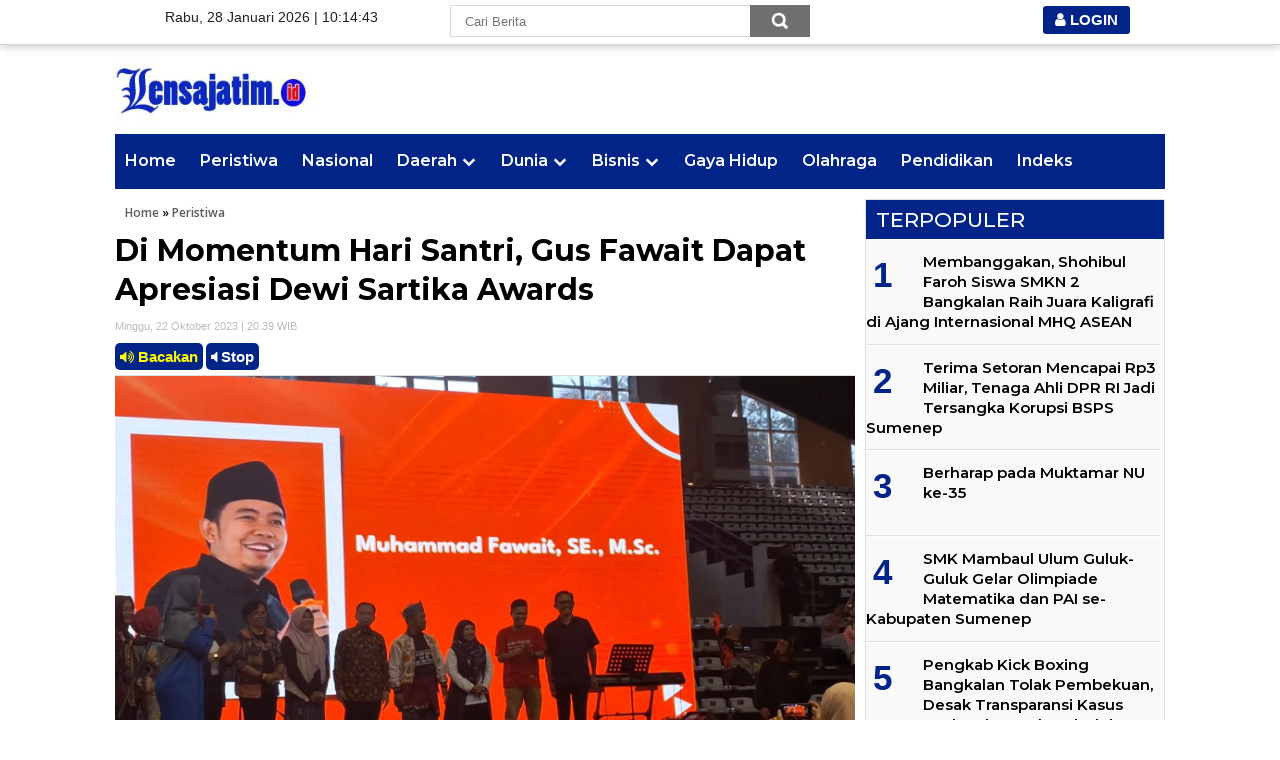

--- FILE ---
content_type: text/html; charset=UTF-8
request_url: https://www.lensajatim.id/2023/10/di-momentum-hari-santri-gus-fawait-dapat-apresiasi-dewi-sartika-awards.html
body_size: 25391
content:
<!DOCTYPE html>
<HTML dir='ltr'>
<head>
<link href='https://www.blogger.com/static/v1/widgets/2944754296-widget_css_bundle.css' rel='stylesheet' type='text/css'/>
<script async='async' crossorigin='anonymous' src='https://pagead2.googlesyndication.com/pagead/js/adsbygoogle.js?client=ca-pub-3838686064769524'></script>
  
<script type='text/javascript'>
var uri = window.location.toString();
if (uri.indexOf("%3D","%3D") > 0) {
  var clean_uri = uri.substring(0, uri.indexOf("%3D"));
    window.history.replaceState({}, document.title, clean_uri);
}
var uri = window.location.toString();
if (uri.indexOf("%3D%3D","%3D%3D") > 0) {
  var clean_uri = uri.substring(0, uri.indexOf("%3D%3D"));
    window.history.replaceState({}, document.title, clean_uri);
}
var uri = window.location.toString();
if (uri.indexOf("&m=1","&m=1") > 0) {
  var clean_uri = uri.substring(0, uri.indexOf("&m=1"));
    window.history.replaceState({}, document.title, clean_uri);
}
var uri = window.location.toString();
if (uri.indexOf("?m=1","?m=1") > 0) {
  var clean_uri = uri.substring(0, uri.indexOf("?m=1"));
    window.history.replaceState({}, document.title, clean_uri);
}
</script>




<meta charset='utf-8'/>
<meta content='width=device-width, initial-scale=1, maximum-scale=1' name='viewport'/>
<meta content='text/html; charset=UTF-8' http-equiv='Content-Type'/>
<meta content='blogger' name='generator'/>
<link href='https://www.lensajatim.id/favicon.ico' rel='icon' type='image/x-icon'/>
<link href='https://www.lensajatim.id/2023/10/di-momentum-hari-santri-gus-fawait-dapat-apresiasi-dewi-sartika-awards.html' rel='canonical'/>
<link rel="alternate" type="application/atom+xml" title="Lensajatim.id - Atom" href="https://www.lensajatim.id/feeds/posts/default" />
<link rel="alternate" type="application/rss+xml" title="Lensajatim.id - RSS" href="https://www.lensajatim.id/feeds/posts/default?alt=rss" />
<link rel="service.post" type="application/atom+xml" title="Lensajatim.id - Atom" href="https://www.blogger.com/feeds/3912650053590779974/posts/default" />

<link rel="alternate" type="application/atom+xml" title="Lensajatim.id - Atom" href="https://www.lensajatim.id/feeds/5307061844736762768/comments/default" />
<!--Can't find substitution for tag [blog.ieCssRetrofitLinks]-->
<link href='https://blogger.googleusercontent.com/img/b/R29vZ2xl/AVvXsEhJfuQq0cvh_Oo4rb-_TyDgEuB7y7PiMN_0XYDnvaMZptgbUCpB-N2imVeDsJ6H7VLVUjVu4drsvkt3_QrvBdFJFBC7lJXnIjNmYR2RxQ1QRAKo5Ufw0QNx7MS8y31FU6spqIMcO4Qi1Ayh6WBsVD4Wz9_1dm4MvpImC8CrW8kIRl4gyG9IuP3XHhDTfKMG/s16000/IMG-20231022-WA0003.jpg' rel='image_src'/>
<meta content='https://www.lensajatim.id/2023/10/di-momentum-hari-santri-gus-fawait-dapat-apresiasi-dewi-sartika-awards.html' property='og:url'/>
<meta content='Di Momentum Hari Santri, Gus Fawait Dapat Apresiasi Dewi Sartika Awards' property='og:title'/>
<meta content='' property='og:description'/>
<meta content='https://blogger.googleusercontent.com/img/b/R29vZ2xl/AVvXsEhJfuQq0cvh_Oo4rb-_TyDgEuB7y7PiMN_0XYDnvaMZptgbUCpB-N2imVeDsJ6H7VLVUjVu4drsvkt3_QrvBdFJFBC7lJXnIjNmYR2RxQ1QRAKo5Ufw0QNx7MS8y31FU6spqIMcO4Qi1Ayh6WBsVD4Wz9_1dm4MvpImC8CrW8kIRl4gyG9IuP3XHhDTfKMG/w1200-h630-p-k-no-nu/IMG-20231022-WA0003.jpg' property='og:image'/>
<title>Di Momentum Hari Santri, Gus Fawait Dapat Apresiasi Dewi Sartika Awards
</title>
<meta content='Di Momentum Hari Santri, Gus Fawait Dapat Apresiasi Dewi Sartika Awards' property='og:title'/>
<meta content='https://www.lensajatim.id/2023/10/di-momentum-hari-santri-gus-fawait-dapat-apresiasi-dewi-sartika-awards.html' property='og:url'/>
<meta content='article' property='og:type'/>
<meta content='Lensajatim.id' property='og:site_name'/>
<meta content='https://blogger.googleusercontent.com/img/b/R29vZ2xl/AVvXsEhJfuQq0cvh_Oo4rb-_TyDgEuB7y7PiMN_0XYDnvaMZptgbUCpB-N2imVeDsJ6H7VLVUjVu4drsvkt3_QrvBdFJFBC7lJXnIjNmYR2RxQ1QRAKo5Ufw0QNx7MS8y31FU6spqIMcO4Qi1Ayh6WBsVD4Wz9_1dm4MvpImC8CrW8kIRl4gyG9IuP3XHhDTfKMG/s16000/IMG-20231022-WA0003.jpg' property='og:image'/>
<meta content='1200' property='og:image:width'/>
<meta content='630' property='og:image:height'/>
<meta content='' name='og:description'/>
<meta content='app_id' property='fb:app_id'/>
<meta content='fb_admins' property='fb:admins'/>
<meta content='#002487' name='apple-mobile-web-app-status-bar-style'/>
<meta content='#002487' name='theme-color'/>
<meta content='yes' name='mobile-web-app-capable'/>
<meta content='yes' name='apple-mobile-web-app-capable'/>
<meta content='width=device-width, initial-scale=1, maximum-scale=1' name='viewport'/>
<link href='https://www.lensajatim.id/favicon.ico' rel='icon' sizes='72x72' type='image/x-icon'/>
<link href="//fonts.googleapis.com/css?family=Open+Sans:400,300,600,700" rel="stylesheet" type="text/css">
<link href='https://netdna.bootstrapcdn.com/font-awesome/4.7.0/css/font-awesome.min.css' rel='stylesheet' type='text/css'/>
<link href='https://fonts.googleapis.com/css?family=Montserrat:300,300i,400,400i,500,500i,600,600i,700,700i,800,800i,900,900i' rel='stylesheet'/>
<style id='page-skin-1' type='text/css'><!--
/* -----------------------------------------------
Template Style
Desain    : Taufik
Website   : https://www.indotema.com
----------------------------------------------- */
body#layout ul {display: none}
body#layout #sidebar1-wrapper {width:700px}
.quickedit{display:none}
#Image1 img{float:center; text-align:center; width:100%; height:auto;}
#Image2 img{float:center; text-align:center; width:100%; height:auto;}
#Image3 img{float:center;  text-align:center; width:100%; height:auto;}
#Image4 img{float:center; text-align:center; width:100%; height:auto;}
#Image5 img{float:center; text-align:center; width:100%; height:auto;}
#Image6 img{float:center; text-align:center; width:100%; height:auto;}
#Image7 img{float:center; text-align:center; width:100%; height:auto;}
#Image8 img{float:center; text-align:center; width:100%; height:auto; }
#Image9 img{float:center; text-align:center; width:100%; height:auto;}
#Image10 img{float:center; text-align:center; width:100%; height:auto;}
#navbar-iframe{height:0; visibility:hidden; display:none}
body{background:#fff; color:#444;font: normal 14px "Helvetica", Arial;text-align:center; margin:0;}
a:link{color:#333; text-decoration:none}
a:visited{color:#333; text-decoration:none}
a:hover{color:#949599; text-decoration:none}
a img{border-width:0}
img{max-width:100%; width:auto\9; height:auto}
header{line-height:0}
#header-wrapper{ width:1050px; margin:0 auto}
#header-inner{ background-position:center; margin-left:auto; margin-right:auto}
#header{float:left; width:250px; text-align:left; color:#666; margin:5px 0px}
#header2{float:right; width:728px; margin-right:0px; text-align:left; color:#555}
.header .widget, .header2 .widget{margin:0 auto; padding:8px 0px 0}
#header h1, #header p{line-height:1.em; font:normal normal 23px 'Open Sans',serif,sans-serif; text-transform:uppercase; font-weight:700; margin:0 auto; padding:0}
#header a{color:#0a2e56; text-decoration:none}
#header a:hover{color:#D20000}
#header .description{max-width:100%; text-transform:none; letter-spacing:.01em; line-height:0em; font:12px Arial; color:#666; margin:0 auto; padding:0 0px 0px}
#header img{margin-right:auto;  margin-left:auto}
#outer-wrapper{width:1050px;  text-align:left; margin:0px auto; padding-top:45px}
#main-wrapper{width:740px; float:right; word-wrap:break-word; overflow:hidden}
#sidebar-wrapper{width:300px; float:right; word-wrap:break-word; overflow:hidden; padding-top:10px}
#sidebar1-wrapper{width:250px; float:left; word-wrap:break-word; overflow:hidden;}
#kiritengah-wrapper{width:740px; float:left;overflow:hidden; word-wrap:break-word;  padding-top:10px}
#slide1-wrapper{display:block;}
#headline2{display:none}
.meta{margin:0 0 5px}
.meta a{color:#4265b9; font-size:11px}
.meta >span{padding-left:0px; margin-right:5px}
.meta >span:before{color:#4265b9}
.related-block{width:25%; float:left; position:relative}
.related-block .related-post-item{margin:0 10px 20px; height:220px; position:relative;  z-index:0}
.related-posts-4 {font-size: 15px!important;font-weight: 600!important;font-family: 'Montserrat', helvetica, arial, sans-serif;color: #000; line-height:1.2em; margin: 0 -10px;}
.post-body { font-size:17px; line-height:25px; font-weight:normal; padding:0; margin-top:10px; border-top:1px solid#dcdcdc }
.post-body a:link, .post-body a:visited { color:#0277bd; font-weight:bold }
.post-body .separator { overflow:hidden; margin-bottom:10px; }
.post-body .separator img { float:left; width:100%; height:auto; margin:0; vertical-align:middle }
table.tr-caption-container { width:100%; height:auto; padding:0; margin-bottom:20px }
table.tr-caption-container img { width:100%; height:auto; vertical-align:middle  }
td.tr-caption { padding:10px 15px; line-height:1.3; font-size:11px; color:#999; text-align:left!important }
.videokonten img { display:none }
.vidio-embed { width:100% }
.YOUTUBE-iframe-video { width:100%; }
.post-header.meta{font-size:11px; padding:0px}
@media only screen and (max-width:670px){
.post-body .separator { margin-left:-15px; margin-right:-15px }
table.tr-caption-container { width:auto; margin-left:-15px!important; margin-right:-15px!important }
}
@media only screen and (max-width:979px){
#outer-wrapper{width:768px;padding-top:5px}
#header{width:100% !important; float:left;}
#header2{float:none; width:100% !important; margin-right:0px; text-align:center; color:#555}
header{padding-left:5px;border-bottom:1px solid#dcdcdc;background:#fff; height:55px;}
.post-body iframe{max-width:100%}
#kiritengah-wrapper, #main-wrapper, #sidebar-wrapper, #header-wrapper,#sidebar1-wrapper,#sticky-sidebar{width:100%; float:left; padding:0}
#framebar_new{display:none}
.post-outer{padding:10px}
#header img{ float:left; width:190px; height:auto;  margin-top:-15px}
#HTML10,#HTML12{width:100% !important;max-width:100% !important;margin:0;}
.gambar img{width:100%!important}
#slide1-wrapper{display:none; }
#Image3{margin-top:8px}
#headline2{display:block !important;}
}
@media only screen and (max-width:767px){
#outer-wrapper{width:100%}
.entry-thumb img{width:90px !important; height:90px !important;}
.baru a:link, .baru a:visited{font-size: 15px!important;font-weight: 600!important;font-family: 'Montserrat', helvetica, arial, sans-serif;color: #000;}
.related-block {
width: 100%;
float: left;
position: relative;
}
.related-block .related-post-item {
margin: 0 10px 20px;
height: auto;
position: relative;
z-index: 0;
font-size: 16px!important;font-weight: 600!important;font-family: 'Montserrat', helvetica, arial, sans-serif; line-height:1.2em; color: #000;
}
}
#terbaru{border: 1px solid #e0e0e0;margin-bottom:20px}
.mobile #outer-wrapper, .mobile #header-wrapper,.mobile #kiritengah-wrapper, .mobile #main-wrapper, .mobile #sidebar-wrapper, .mobile #sidebar1-wrapper, .mobile #header, .mobile #header2{float:none; width:auto !important; max-width:480px !important; margin:0 auto}
.mobile .footer{margin-top:0px}
h2{line-height:1.4em; text-transform:none; color:#333; margin:.5em 0 .25em}
h3.date-header{text-transform:none; font:normal 12px Arial; color:#999; line-height:1.2em; margin:.1em 0}
.post{border:0px solid #c4c4c4; margin:0; padding:0px; background:#fff}
.post h1, .post h2{font-family: 'Montserrat', helvetica, arial, sans-serif;  font-size:30px; margin:5px 0px 5px;  line-height:1.3em;font-weight:500; letter-spacing:0px}
@media only screen and (max-width:767px){
.post h1, .post h2{font-family: 'Montserrat', helvetica, arial, sans-serif;  font-size:20px; margin:-5px 0px 5px;  line-height:1.3em;font-weight:500; letter-spacing:0px}
}
.post h1 a, .post h1 a:visited, .post h1 strong, .post h2 a, .post h2 a:visited, .post h2 strong{display:block; text-decoration:none; color:#333; display:block; text-decoration:none; color:#000; font-weight:700}
.post h1 strong, .post h1 a:hover, .post h2 strong, .post h2 a:hover{color:#002487}
.post-body{ border-top:1px solid #ddd; padding-top:0px; margin:2px 0 3px; font-weight:normal; font-size:17px; line-height:1.6em; font-family:Arial,sans-serif; color: #000; }
.post img{width:100%}
.post-body blockquote{line-height:1.3em}
.post-footer{color:#666; text-transform:none; letter-spacing:.01em; font:12px Arial; line-height:1.4em; margin:.75em 0}
.comment-link{margin-left:.1em}
.post blockquote{font:italic 14px Georgia; color:#000; letter-spacing:.001em; line-height:1em; float:left; margin:15px; padding:0}
.post blockquote p{margin:.75em 0}
.post-body ol,.post-body li{margin:15px !important;}
.post img, table.tr-caption-container{border:0px solid #ccc}
.tr-caption-container img{border:none; padding:0}
.clear{clear:both}
#blog-pager{clear:both; text-align:center; margin:0; padding:10px 0}
#blog-pager-older-link,#blog-pager-newer-link{float:none;margin:0;padding:0}
.feed-links{clear:both; line-height:2.5em}
.pagenavi{clear:both; margin:30px auto 0px; margin-bottom:10px; padding-top:15px !important; text-align:center; font:normal normal 15px 'Open Sans',serif,sans-serif; font-weight:600; padding:3px 0;border-top: solid 1px #2346a8;}
.kop h2, .sidebar h2, .terbaru h2, .terbaru1 h2{background-color:#002487; font-size:20px; font-family:"Din Bold",Arial,Helvetica,sans-serif; color:#fff; margin:0; padding:5px 0 5px 10px; text-shadow:0 1px 1px #fff}
.title_feed {
background-color:  #002487;
border-bottom: solid 2px #ffc000;
padding: 10px 10px 0;
position: relative;
z-index: 2;
transition: all 200ms linear 0s;
}
.t_lfl {
float: left;
padding: 7px 0px 6px;
margin-left: 7px;
display: inline-block;
border-bottom: solid 0px #fff;
color: #fff;
font-size: 16px;
font-weight: bold;
}
.clearfix {
clear: both !important;
height: 0 !important;
padding: 0;
float: none !important;
}
.t_lfs {
float: right;
border: none;
margin-bottom: 0;
height: auto;
position: absolute;
top: 3px;
right: 10px;
text-transform: uppercase;
font-size: 12px;
}
.sf-menu {
margin:0;
padding:0;
list-style:none;
float:left;
margin-bottom:1em
}
.sf-menu * {
margin:0;
padding:0;
list-style:none
}
.sf-menu li {
position:relative;
background:#ffc000;
white-space:nowrap;
*white-space:normal;
-webkit-transition:background .2s;
transition:background .2s
}
.sf-menu li:hover {
background:#FFBF00;
-webkit-transition:none;
transition:none
}
.sf-menu li:hover>ul {
display:block
}
.sf-menu ul {
position:absolute;
display:none;
top:100%;
left:0;
z-index:99;
box-shadow:2px 2px 6px rgba(0,0,0,0.0);
min-width:12em;
*width:12em
}
.sf-menu ul ul {
top:0;
left:100%
}
.sf-menu ul ul li {
background:#005cb2
}
.sf-menu ul li {
background:#004f99
}
.sf-menu ul li a {
border-top:1px solid #2866a0
}
.sf-menu>li {
float:left
}
.sf-menu li.sfHover {
background:#003567;
-webkit-transition:none;
transition:none
}
.sf-menu li.sfHover>ul {
display:block
}
.sf-menu a {
display:block;
position:relative;
border-left:0px solid #19538b;
border-right:0px solid #00417f;
padding:.75em 1em;
text-decoration:none;
zoom:1;
font-family:Arial, Helvetica, sans-serif;
font-size:13px;
font-weight:bold;
color:#fff !important
}
.more_news {
color: #000;
font-size: 15px;
font-weight:700;
text-transform: uppercase;
padding: 30px 0 0px !important;
}
.text-center {
text-align: center;
}
span.but_more:hover {
color: #ffc000;
padding: 30px;
background-color: #000;
}
span.but_more {
color: #000;
border: solid 0px #ffc000;
padding: 30px;
cursor: pointer;
}
h1, h2, h3, .sub_judul, .box_hl_new .label, .title_lh, .labdate, .t_lfl, .title_lr, .header_top, .box_hl_new .hl_kait a, .more_news, .footer, .date, .t_lfm, .subkanal_tl, .menu_idx, .inside_d, .hl_terkait, .num, .btn_more, .num_fokus, .num_fokus2, .title_bu, .list_feed .native a h2, .title_lr {
font-family: 'Montserrat', helvetica, arial, sans-serif;
}
.sidebar1 h2, .commentsfb h2{margin:20px 0 10px 0; border-bottom:1px solid #dcdcdc; padding-bottom:5px; font-family:'Montserrat', helvetica, arial, sans-serif; font-size:20px; min-height:24px}
.breadcrumbs{background-color:#fff; font:normal normal 12px 'Open Sans',serif,sans-serif; font-weight:600; color:#000;
margin:0; padding:5px 10px}
.breadcrumbs a:link, .breadcrumbs a:visited{color:#5c5c5c; padding:5px 0px 0px}
.sidebar{color:#666; line-height:1.3em; border-top:none; font:11px Arial}
.sidebar li{line-height:1.3em; margin:0 -10px 5px !important; padding:5px 0 4px; border-bottom:1px solid #c4c4c4; list-style:none}
.sidebar .widget{margin-bottom:15px; padding:0; border:1px solid #c4c4c4; background:#fff}
.sidebar .widget-content{margin:0 auto; padding:0 10px;}
.sidebar a:link, .sidebar a:visited{color:#333; text-decoration:none}
.sidebar li a:hover{color:#949599}
.sidebar ul{list-style:none; margin-bottom:-11px !important; margin:0px; padding:5px 0}
.sidebar-kiri {
}
.sidebar-kiri h2 span {
padding: 0 0px 7px;
display: inline-block;
border-bottom: solid 4px #fe8917;
font-size: 16px;font-weight: bold;
margin-left: 5px;
}
.sidebar-kiri h2{
color: #fff;
padding: 5px 10px 5px;
background-color: #002487;
display: block;
font-weight: 500;
text-transform: uppercase;
}
.sidebar-kiri h2 a {
float: right;
color: #fff !important;
font-size: 17px;
text-decoration: none;
display: inline-block;
margin: 1px 5px 0;
font-weight: normal;
}
.sidebar-kiri li {
margin: 0;
list-style: none;
border-top: solid 1px #fff;
border-bottom: solid 1px #e0e0e0;
min-height: 30px;
position: relative;
line-height:1.1em;
padding: 10px;text-indent: 0;
}
.sidebar-kiri li a:hover{color:#002487}
.sidebar-kiri ul{list-style:none; padding:0; margin:0}
.sidebar-kiri .widget{margin-bottom:15px; padding:0;     background-color: #f9f9f9;border: 1px solid #e0e0e0;}
.sidebar-kiri .widget-content{margin-bottom:-1px}
.sidebar-kiri a:link, .sidebar-kiri a:visited{font-size: 14px; line-height:1.2em; font-weight:600; font-family: 'Montserrat', helvetica, arial, sans-serif;color: #000;
}
.sidebar-kanan {
}
.sidebar-kanan h2 span {
padding: 0 0px 7px;
display: inline-block;
border-bottom: solid 4px #fe8917;
font-size: 17px;font-weight: bold;
margin-left: 5px;
}
.sidebar-kanan h2{
color: #fff;
padding: 5px 10px 5px;
background-color: #002487;
display: block;
font-weight: 500;
text-transform: uppercase;
}
.sidebar-kanan h2 a {
float: right;
color: #fff !important;
font-size: 20px;
text-decoration: none;
display: inline-block;
margin: 1px 5px 0;
font-weight: 500;
}
.sidebar-kanan li {
margin: 0;
list-style: none;
border-top: solid 1px #fff;
border-bottom: solid 1px #e0e0e0;
min-height: 30px;
position: relative;
line-height:1.2em;
padding: 10px;
font-weight: 500;
}
.sidebar-kanan li a:hover{color:#002487}
.sidebar-kanan ul{list-style:none; padding:0; margin:0}
.sidebar-kanan .widget{margin-bottom:15px; padding:0;     background-color: #f9f9f9;border: 1px solid #e0e0e0;}
.sidebar-kanan .widget-content{margin-bottom:-1px;}
.sidebar-kanan a:link, .sidebar-kanan a:visited{line-height:1.1em; font-weight:normal; font-size: 15px;font-weight:600;font-family: 'Montserrat', helvetica, arial, sans-serif;color: #000;
}
.baru a:link, .baru a:visited{font-weight: 600;
font-size: 22px;
line-height: 1.2em;font-family: 'Montserrat', helvetica, arial, sans-serif;color: #000;
}
div, dl, dt, dd, ul, ol, li, h1, h2, h3, h4, h5, h6, pre, form, fieldset, input, textarea, p, blockquote, th, td{margin:0; padding:0}
#Label1 li{float:left; width:95%}
.header-menu{z-index:999}
.post-info{background:transparent; margin:0 0 12px; color:#666; font-size:11px}
.post-info a{display:inline-block; color:#666}
.author-info, .time-info, .comment-info, .label-info, .review-info{margin-right:12px; display:inline}
.label-size-1, .label-size-2, .label-size-3, .label-size-4, .label-size-5{font-size:14px; font-weight:bold; color:#3a3a3a; filter:alpha(100); opacity:10}
.cloud-label-widget-content{text-align:left; margin:7px !important}
.label-size{display:block; float:left; margin:3px; line-height:1.2; background:#fff; border:1px solid#ccc; border-radius:5px !important}
.label-size a, .label-size span{display:inline-block; padding:5px 8px; color:#000}
.label-size a:hover, .label-size span:hover{color:#fff !important; background:#1b3682 !important}
.label-size:hover{color:#fff !important; background:#1b3682 !important}
.label-count{color:#fff !important; background:#1b3682 !important}
.terbaru1{font-size:15px;  font-family:Arial,sans-serif;  -webkit-font-smoothing:antialiased;  color:#000; border-top:none; padding-top:0px; background:none; margin:0px; text-align:leftl; line-height:1.5em}
.entry-excerpt{margin-top:10px}
.terbaru1 li{line-height:1.5em; margin:0; padding:10px 10px 5px; border-bottom:1px solid #c4c4c4}
.terbaru1 .widget-content{margin:0px; padding:0}
.terbaru1 a:link, .terbaru a:visited{font-size:20px; font-family:"Din Bold",Arial,Helvetica,sans-serif; font-weight:700; margin-bottom:5px; padding:0px 0px 3px 0px; line-height:27px; letter-spacing:0px; overflow:hidden}
.terbaru1 li a:hover{color:#949599 !important; text-decoration:none}
.terbaru1 ul{list-style:none; margin:0px 0px -1px 0px; padding:0px 0px 0px}
.terbaru1 .widget{margin-bottom:20px; padding:0; border:1px solid #c4c4c4; background:#fff}
.terbaru1 h5{color:#000; margin:0; padding:0}
.entry-thumb img{margin-bottom:5px; float:left; width:150px ; background:white; height:150px; margin-right:10px}
.entry-thumb2 img{margin-bottom:5px; float:left; width:100% !important; background:white; height:150px !important}
.entry-thumb3 img{margin-bottom:5px; float:left; width:100% !important; background:white; height:120px !important; margin-right:10px}
.entry-thumb4 img{margin-bottom:5px; float:left; width:70px !important; background:white; height:70px !important; margin-right:10px}
.post-footer, .feed-links{display:none}
.biru{background-color:#002487 !important;}
.biru li:hover{background:#0078E1}
.biru a:link, .biru a:visited, .biru li a:hover{color:#fff !important}
.num_fokus2 {
background-color:#ddd; color:#FFF; float:left; font:400 24px/50px UnitSlabPro-Light,"Times New Roman",Times,serif; height:50px; margin-right:8px; text-align:center; text-shadow:1px 1px 0px #555; width:40px
}
<b:if cond='data:PopularPosts.item-thumbnail'><img class='item-thumbnail' expr:alt='data:PopularPosts.title' height=' ' expr:src='resizeImage(data:PopularPosts.firstImageUrl, 300)' expr:title='data:post.title' width=' '/></b:if>
.PopularPosts .item-thumbnail, .PopularPosts img, .PopularPosts .item-snippet{display:none}
.PopularPosts a{background:none; color:#002487; 'Montserrat', helvetica, arial, sans-serif; line-height:1.2em; font-size:17px; text-align:left;font-weight: normal; }
.popular-posts ul{padding-right:5px; counter-reset:popcount}
.popular-posts ul li:before{counter-increment:popcount; content:counter(popcount); list-style-type:none; float:left; background:none; color:#002487; display:block; font-size:35px; 'Montserrat', helvetica, arial, sans-serif; font-weight:700; height:60px; line-height:45px; text-align:left; width:50px;margin-left:7px}
.popular-posts ul li{overflow:hidden;padding-left:10px; 'Montserrat', helvetica, arial, sans-serif; font-size:17px; line-height:1.2em; font-weight: normal;}
.meta_date{display:inline-block; margin-right:8px; font-size:11px !important; color:#666; margin:10px 10px 10px 0}
.meta_date1{display:inline-block; margin-right:8px; font-size:11px !important; color:#fff; margin:10px 10px 10px 0}
.meta_date:before, .meta_date1:before{content:"\f073"; font-family:FontAwesome; font-style:normal; font-weight:normal; text-decoration:inherit; padding-right:4px}
#msapoandie{width:99,7%; overflow:hidden; padding-bottom:15px}
#msapoandie h1{margin:3px; padding:3px 3px 0 10px; text-transform:none; margin-top:0; min-height:10px; margin-bottom:0px; font:normal normal 14px 'Open Sans',serif,sans-serif; font-weight:600; color:#333; text-decoration:none}
#msapoandie h1 a, #msapoandie h1 a:visited{color:#333}
#msapoandie h1 a:hover{color:#333}
#msapoandie{width:100%; overflow:hidden; margin-bottom:10px; margin-top:10px}
#msapoandie .col_msapoandie{width:145px; height:205px; float:left; padding:0px; border:0px solid #a3a3a3; margin:0 0 0 10px; text-align:left}
#msapoandie .col_msapoandie:hover{border:0px solid #f60; color:#333; text-decoration:none}
.play-button{background:url(https://blogger.googleusercontent.com/img/b/R29vZ2xl/AVvXsEhtEQWYKtqJAIBZPrZizuX_37p2y761BTN2yhBui_tE_bfF0jdfRm38Erqm5ssv9mOqR9jkOMwCz810EZnNAzz8CW-MjOV-iYijt-jZoXDFrVnCeztZgAkesFFf1dJFgxSkY0Or3B0bICiQ/s1600/play_button_red.png) no-repeat 65px 42px; cursor:pointer; height:160px; position:absolute; width:250px; filter:alpha(opacity=70); opacity:.7}
.play-button:hover{filter:alpha(opacity=40); opacity:.4}
#msapoandie .msapoandie_img{margin:0px; width:145px; height:120px; transition:all 400ms ease-in-out; -webkit-transition:all 400ms ease-in-out; -moz-transition:all 400ms ease-in-out; -o-transition:all 400ms ease-in-out; -ms-transition:all 400ms ease-in-out}
#msapoandie .msapoandie_img:hover{opacity:.7; filter:alpha(opacity=70); -moz-opacity:.7; -khtml-opacity:.7}
#msapoandie .posttitle{height:20px; border:0 none; line-height:8px; margin:-5px 0 5px}
#msapoandie .posttitle a{font:normal normal 14px 'Open Sans',serif,sans-serif; font-weight:600; color:#333; text-decoration:none}
#msapoandie .posttitle a:hover{color:#949599; text-decoration:none}
/*S:FOOTER*/
.footer{
background-color:#002487;
padding:25px 20px 10px 20px;
color:#d7d7d7;position:relative;margin-top:0px;
}
.foot1{
padding:0 0 10px;
margin-bottom:15px;
border-bottom:solid 1px #fff;
}
.foot3 div{ margin-bottom:40px; }
.foot2 div{ margin-top:7px; font-size: 12px;}
.foot2 a{padding:0 6px; color: #d7d7d7 !important;}
.foot3 a{padding:0 6px; color: #fff !important;}
.footer a{
color:#fff;
}
.footer a:hover {opacity: 0.7;}
.foot_menu {
font-size: 14px;
font-weight: bold;
}
.foot2 .dua {
text-align: center;
margin-top: -15px;
font-size: 11px;
/*border-left: 1px dotted #264cb6;
padding-left: 20px;*/
}
.share_bottom {
display: inline-block;
}
.share_bottom a {
width: 35px;
display: inline-block;
}
.share_bottom a img {
width: 100%;
}
.separate {
border-left: 1px solid #d7d7d7;
padding: 0 15px;
}
/*E:FOOTER*/
/*s:basic*/
.fl { float:left; }
.fr { float:right; }
.block {display: block;}
.inline {display: inline-block;}
/*e:basic*/
/*s:clearfix*/
.clearfix {
clear: both !important;
height: 0 !important;
padding: 0;
float: none !important;
}
.clearfix:after {
content: ".";
display: block;
height: 0;
clear: both !important;
visibility: hidden;
}
* html .clearfix { height: 1%; }  /* Clearfix IE6 */
*:first-child + html .clearfix {  min-height: 1px; } /* Clearfix IE7 */
/*e:clearfix*/
.pl5 {padding-left:5px;}
.pb5 { padding-bottom:5px;}
ul.about li{float:left; padding-right:10px; margin-right:10px; border-right:1px solid #dfdfdf; text-transform:uppercase; font-size:9px}
ul.about li:last-child{padding-right:0; margin-right:0; border-right:none}
ul.about li.rightcopy{float:right; padding-right:0; margin-right:0; border-right:none}
ul.about li a{color:#949599}
ul.about li a:hover{color:#333}
.index{float:right; font-weight:bold; font-family:Arial,Helvetica,sans-serif; font-size:25px !important; color:#fff !important; display:block; margin:4px 0px 0; padding:3px 10px; text-shadow:0 1px 1px #333}
.index a, .index a:visited{font-weight:bold !important; font-family:Arial,Helvetica,sans-serif !important; font-size:25px !important; color:#fff !important; text-transform:none}
.index a:hover{color:#ec1720 !important; text-decoration:none}
#toTop {text-decoration:none; position:fixed; bottom:50px; right:10px; z-index: 1000; overflow:hidden;
border-radius:50%; width:50px; height:50px; border:none; text-indent:100%; background:url(https://blogger.googleusercontent.com/img/b/R29vZ2xl/AVvXsEjHJi19JMrS1E0gT1guhc2fifRKSfpJ2Ax4dd3k4e6aP25FamW1jR4v_DEWfyr31sdis-g8QL7vnsKzvemiCK1nk-3FGNGpr6-f-EVH9RR29aaSw0vpUqkbAXHFUP91qaaxMVjcHRwcLgBP/s1600/totop.gif) no-repeat left top; }
#toTopHover { background:url(https://blogger.googleusercontent.com/img/b/R29vZ2xl/AVvXsEjHJi19JMrS1E0gT1guhc2fifRKSfpJ2Ax4dd3k4e6aP25FamW1jR4v_DEWfyr31sdis-g8QL7vnsKzvemiCK1nk-3FGNGpr6-f-EVH9RR29aaSw0vpUqkbAXHFUP91qaaxMVjcHRwcLgBP/s1600/totop.gif) no-repeat left bottom; width:50px; height:50px; display:block; overflow:hidden; float:left; opacity: 0; -moz-opacity: 0; filter:alpha(opacity=0); }
#toTop:active, #toTop:focus { outline:none; }
#framebar_new{height:45px;background:rgba(255,255,255,.97);border-bottom:1px solid #d3d3d3;-webkit-box-shadow:0 0 10px 0 rgba(0,0,0,.3);-moz-box-shadow:0 0 10px 0 rgba(0,0,0,.3);box-shadow:0 0 10px 0 rgba(0,0,0,.3);width:100%;position:fixed;top:0;z-index:9999;font-family:helvetica,arial;font-size:14px;color:#212121;text-align:center}
.new_container{width:980px;margin:0 auto;position:relative}
#framebar_new .ico_detik{padding:5px 0px 5px 15px;border-right:0px solid #f1f1f1;height:35px;display:inline-block;background-image:url();background-repeat:no-repeat;background-position:center right;cursor:pointer;float:left;background-size:25px}
#framebar_new .new_search{background-color:#fff;margin:0 auto;padding:0;float:left;position:absolute;width:390px;left:300px}#framebar_new .new_search form{margin:5px 0 0;padding:0;overflow:hidden;border:0 solid #dbdbdb;height:34px}#framebar_new .new_search form .text{float:left;width:300px;padding:0 14px;font-size:13px;font-family:helvetica,arial;color:#2e2e2e;border:1px solid #dbdbdb;top:0;margin:0;height:32px;background:#fff;border-right:0}#framebar_new .new_search form input{float:left;border-radius:0;margin:0}#framebar_new .new_search form .text:focus{outline:0;border-color:#999}
#framebar_new .new_search form .btn_s{background-color:#6f6f6f;border:0;background-image:url(https://cdn.detik.net.id/libs/dc/v1/image/frb_search.png);background-repeat:no-repeat;background-position:center;width:60px;height:32px;background-size:20px;cursor:pointer}
#framebar_new .active,#framebar_new .ico_detik:hover,#framebar_new .login_area .fm_notif .active,#framebar_new .login_area .fm_notif:hover,#framebar_new .login_area .fm_user .active,#framebar_new .login_area .fm_user:hover{background-color:#f3f3f3}#framebar_new .ico_detik img{height:30px;padding-top:3px}
#framebar_new .login_area{float:right;padding:0 0 0 14px;display:inline-block}#framebar_new .login_area .masuk{background-color:#002487;color:#fff;border-radius:3px;padding:2px 12px;text-decoration:none;font-size:15px;font-weight:700;margin-top:6px;display:inline-block}#framebar_new .login_area .masuk:hover{background-color:#E10000}#framebar_new .login_area .daftar{padding:8px 0px;text-decoration:none;color:#5c5c5c;font-size:13px;margin-top:6px;display:inline-block}#framebar_new .login_area .fm_notif,#framebar_new .login_area .fm_user{padding:10px 10px 0;border-left:1px solid #f1f1f1;height:35px;float:left;position:relative;cursor:pointer;width:30px}#framebar_new .login_area .fm_user{background-image:url(https://cdn.detik.net.id/libs/dc/v1/image/frb_arrow_down.png);background-repeat:no-repeat;background-position:right center;background-size:20px}#framebar_new .login_area .fm_notif img{height:25px}#framebar_new .login_area .fm_notif span{display:inline-block;position:absolute;text-align:center;font-size:8px;background:red;color:#fff;border-radius:50px;width:16px;height:12px;top:5px;right:5px;font-weight:700;padding-top:4px}#framebar_new .login_area .fm_user{width:170px;padding:5px;height:35px;font-size:11px;line-height:35px;display:inline-block;color:#555;text-align:left}#framebar_new .login_area .fm_user .pic{width:35px;height:35px;background-size:cover;float:left;background-color:#e6e6e6;margin-right:10px}#framebar_new .login_area .fm_user .name{line-height:normal;vertical-align:middle;display:inline-block;width:100px}
@viewport{width:device-width}
@-ms-viewport{width:device-width}*{box-sizing:border-box}
html{font-size:62.5%}
body{font-size:1.4rem;line-height:2.4rem}
.nav-lock-scroll{overflow:hidden}
.nav{display:none;position:fixed;top:0px;bottom:0;left:0;right:0;z-index:900;overflow-x:hidden;overflow-y:auto}
.nav ul{display:block;position:relative;zoom:1;list-style-type:none;margin:0;padding:0}
.nav a,.nav a:active,.nav a:hover,.nav a:visited{display:block;position:relative}
@media only screen and (min-width:960px){
.nav{display:block;position:relative;bottom:auto;overflow:visible}
.nav li{position:relative;white-space:nowrap}
.nav>ul>li{display:inline-block}
.nav ul{display:block}.nav ul ul{display:none;position:absolute;top:100%;left:0;z-index:901}
.nav ul ul ul{top:5px;left:95%;z-index:902}
.nav ul ul ul ul{z-index:903}
.nav ul ul ul ul ul{z-index:904}
.nav ul ul li.nav-left>ul{left:auto;right:95%}
.nav-no-js .nav li:hover>ul{display:block}
}
@media only screen and (max-width:959px){
.nav-no-js .nav-button:hover+.nav,.nav-no-js .nav-button:hover+.nav+.nav-close,.nav-no-js .nav:hover,.nav-no-js .nav:hover+.nav-close{display:block}
}
@font-face{font-family:icon-font;src:url(https://codezero-be.github.io/responsive-nav/fonts/icon-font.eot);src:url(https://codezero-be.github.io/responsive-nav/fonts/icon-font.eot?#iefix) format('eot'),url(https://codezero-be.github.io/responsive-nav/fonts/icon-font.woff) format('woff'),url(https://codezero-be.github.io/responsive-nav/fonts/icon-font.ttf) format('truetype'),url(https://codezero-be.github.io/responsive-nav/fonts/icon-font.svg#icon-font) format('svg')}
.icon-desktop:before,.icon-menu-close:before,.icon-menu:before,.icon-mobile:before,.icon-submenu-down:before,.icon-submenu-right:before,.icon-world:before,.nav .nav-submenu>a:after,.nav-button:before,.nav-close:before,.nav>ul>.nav-submenu>a:after,header h1:before{font-family:icon-font;-webkit-font-smoothing:antialiased;-moz-osx-font-smoothing:grayscale;font-style:normal;font-variant:normal;font-weight:normal;text-decoration:none;text-transform:none;vertical-align:top}
.icon-desktop:before{content:"\E001"}
.icon-menu-close:before{content:"\E002"}
.icon-menu:before{content:"\E003"}
.icon-mobile:before{content:"\E004"}
.icon-submenu-down:before{content:"\E005"}
.icon-submenu-right:before{content:"\E006"}
.icon-world:before{content:"\E007"}
body{padding-top:4.4rem}
header{display:block;position:fixed;top:0;left:0;right:0;z-index:901;line-height:4.4rem;color:#e10000}
header h1{margin:0;font-size:1.7rem;line-height:4.4rem}
header h1:before{content:"\E004";margin-right:10px}
.nav-button,.nav-close{position:fixed; top:5px;width:2.4rem;height:4.4rem;overflow:hidden;z-index:10000;cursor:pointer;text-decoration:none;line-height:4.4rem;background:#fff;color:#002487}
.nav-button:before,.nav-close:before{display:block;text-align:center}
.nav-button{display:block;right:1rem;font-size:2.7rem}
.nav-button:before{content:"\E003"}
.nav-close{display:none;right:4rem;font-size:2.9rem}
.nav-close:before{content:"\E002"}
.nav{padding-top:5.4rem;line-height:5.4rem;background: #002487;
border-bottom: solid 0px #002487;color:#fff;font-size: 16px;
font-weight: 600;    font-family: 'Montserrat', helvetica, arial, sans-serif;
}
.nav ul{border-radius:0 0 0px 0px;background:#002487}
.nav ul ul{background:#2f2722}
.nav ul ul ul{background:#382f29}
.nav ul ul ul ul{background:#40362f}
.nav ul ul ul ul ul{background:#493e36}
.nav li{border-top:1px solid #59544F;cursor:pointer}
.nav li.nav-active>a,.nav li:hover>a{color:#000;background:#FFBF00}
.nav .nav-submenu>ul{margin-left:10px}
.nav .nav-submenu>a{padding-right:30px!important}
.nav a,.nav a:active,.nav a:hover,.nav a:visited{border-radius:0px;padding:0 10px 1px;color:#fff;text-decoration:none}
.nav .nav-submenu>a:after{position:absolute;display:block;right:10px;top:1px;content:"\E005"}
@media only screen and (min-width:960px){
body{padding:0!important}
header{position:relative}header h1:before{content:"\E001"}
.nav-button{display:none}
.nav{padding:0!important}.nav>ul>li{border-top:none}
.nav li>ul{box-shadow:0 0 5px 0 rgba(0,0,0,.75)}
.nav ul ul ul{border-radius:0 0px 0px}.nav ul ul ul li:first-child{border-top:none}
.nav .nav-left>ul{border-radius:0px 0 0px 0px}.nav .nav-submenu li{min-width:110px}
.nav .nav-submenu>ul{margin:0}.nav>ul>.nav-submenu>a:after{content:"\E005"}
.nav .nav-submenu>a:after{content:"\E006"}}
.postbox{width:740px}
.postbox h2{font-family: 'Montserrat', helvetica, arial, sans-serif;font-weight: bold;
font-size: 32px;
line-height: 120%; padding:10px; color:#fff; display:block; text-decoration:none}
.postbox h2 a, .postbox h2 a:visited{color:#fff;}
.postbox ul li{font-family: 'Montserrat', helvetica, arial, sans-serif; font-size:15px; line-height:1.3em;padding:5px}
.boxcont{padding:10px; font-weight:600; color:#fff; line-height:1.3em; padding-bottom:10px; font:normal normal 15px &#39;Open Sans&#39;,serif,Sans-serif !important}
.boxcont h5{color:#fff; margin:0; padding:0 5px}
.more{font:bold 15px CartoGothic,Arial,Helvetica,sans-serif; color:#fff; line-height:1.3em; display:block; text-decoration:underline; padding: 10px 0 5px;}
.postbox ul li a:hover{color:#FFD900}
.postbox .thumb{float:left; margin:10px 30px 20px 10px; background:#fff;  padding:7px 7px 0 }
.thumb img{width:450px; height:300px}
.postbox ul li a, .postbox ul li a:visited{color:#fff}
.postbox ul li a:hover,
.postbox h2 a:hover{color:#FFD900; text-decoration:none}
.postbox ul{padding:0}
#slide1-wrapper{background-color:#1b3682; repeat scroll 0 0; padding-top:0px; width:740px; float:left; word-wrap:break-word; overflow:hidden; margin-bottom:15px}
.bok{margin-left:300px}
#HTML10{width:100%;max-width:250px;margin:0;}
#HTML12{width:100%;max-width:300px;margin:0;}
.sompret-wrapper{float:right; position:relative; padding-right:10px}
.sompret{background:#002487; overflow:hidden; position:relative; width:298px; height:200px}
.image_reel{position:absolute; top:0; left:0}
.image_reel img{overflow:hidden; float:left; width:298px; height:145px}
.paging{background:#000; padding:10px 0 15px; text-align:center; z-index:100}
.paging a{text-indent:-9999px; background:url(https://blogger.googleusercontent.com/img/b/R29vZ2xl/AVvXsEgTCUczk0ACtGeZbYLb3QpT16d9ZMdOBNEtyqQyXdZ0otO4ogMT0ZiRMYD-1nZXV1Iptvg5J0NwEoQN95zu-UJjTiq8gp-hDdJ62zF2tpQMc5qMiJCFHeLotTRwZC4H4_5YlwBttdnw2wk/s1600/slider_item_active.png) no-repeat center; width:10px; height:10px; display:inline-block; margin:2px; border:none; outline:none}
.paging a.active{background:url(https://blogger.googleusercontent.com/img/b/R29vZ2xl/AVvXsEhqAZPykxfh2fO1P58WIXhDocdVA6Ttdvki5nvUdHtIrSMqQUZ50hVxScMF8bnCNwfaTTopBq5m9ZGXCbf3pa_aNAPq8nSkEaDOpdXwf0vpBsLLgIivqAWfYUed8zH6Nk3LSTqWzz1ClF8/s1600/slider_item.png) no-repeat center; border:none; outline:none}
.paging a:hover{font-weight:bold; border:none; outline:none}
.crott{width:280px;display:none;position:absolute; bottom:0; left:0; z-index:101; background:#000; padding:5px 10px 0}
.crott a,.crott a:link{color:#fff !important; font:16px; font-weight:normal !important}
.crott p{color:#fff !important; font:12px; font-weight:normal !important}
.sapowidget2_area_title {
position: relative;
margin: -20px 10px 1px;
background: #f9f9f9;;
padding: 10px;
}
.sapowidget2_title {
font-size: 18px;
font-weight: 300;
line-height: 1.2;
color: #000;
margin: 0 0 10px;
}
.sapowidget2-1_title {
font-size: 20px;
font-weight: 300;
line-height: 1.2;
color: #000;
margin: 0 0 10px;
}
.sapowidget2-mobile{background: #002487;}
.sapowidget2-mobile_area_title {
position: relative;
margin: 0px 0px 2px;
background: #002487;
padding: 10px 10px 15px;
}
.sapowidget2-mobile_title a {font-family: 'Montserrat', helvetica, arial, sans-serif;
font-size: 18px;
font-weight: bold;
line-height: 1.3em;
color: #FFF;
margin: 0;
}
.sapowidget2-mobile_title a:hover{
color: #fff
}
.duakolom-wrapper{width:50%; float:left; position:relative}
.duakolom-wrapper .duakolom{margin:0 15px 20px; position:relative; z-index:0}
.gambarnya img {
float: left;
margin-right: 10px;
}
.block-gambarnya {
float: left;margin-bottom:20px;width: 100%;
}
@media only screen and (max-width:979px){
}
div.clear {
clear: both;
height: 0px;
}
#bagikan{float:left;}
.bagikan{position:relative;text-align:left}
.bagikan a{font-size:18px;line-height:35px;list-style:none;display:inline-block;text-align:center;height:35px;width:35px;margin-right:5px;margin-bottom:3px;border-radius:5PX}
#bagikan .bagikan a{margin-right:3px;color:#fff}
.bagikan a.facebook{background-color:#4265b9}
.bagikan a.twitter{background-color:#55ACEE}
.bagikan a.googleplus{background-color:#d62408}
.bagikan a.pinterest{background-color:#c31e26}
.bagikan a.whatsapp{background-color:#25d266}
.bagikan a.telegram{background-color:#508BA9}
/* Subscribe Box */
#subscribe-css{position:relative;padding:20px 0;background:#003687;overflow:hidden;border-top:5px solid #0088FF;}
.subscribe-wrapper{color:#fff;font-size:16px;line-height:normal;margin:0;text-align:center;text-transform:none;font-weight:400;width:100%}
.subscribe-form{clear:both;display:block;overflow:hidden}
form.subscribe-form{clear:both;display:block;margin:0;width:auto;overflow:hidden}
.subscribe-css-email-field{background:#dcdcdc;color:#000;margin:10px 0;padding:15px 20px;width:35%;border:0}
.subscribe-css-email-button{background:#0088FF;color:#fff;cursor:pointer;font-weight:700;padding:14px 30px;margin-left:15px;text-transform:none;font-size:16px;border:0;border-radius:0px;transition:all .6s}
.subscribe-css-email-button:hover{background:#0088FF;}
#subscribe-css p.subscribe-note{margin:16px;text-align:center;color:#FFF;font-size:180%;font-weight:400;line-height:normal;}
#subscribe-css p.subscribe-note span {position:relative;overflow:hidden;font-weight:700;transition:all .5s}
#subscribe-css p.subscribe-note span.itatu {font-weight:400;font-style:italic;color:#0088FF}
#subscribe-css p.subscribe-note span.itatu:before,#subscribe-css p.subscribe-note span.itatu:after{display:none}
#subscribe-css p.subscribe-note span:before{content:'';position:absolute;bottom:-2px;left:0;width:0;height:3px;margin:10px 0 0;background:#b40404;transition:all .5s}
#subscribe-css:hover p.subscribe-note span:before{width:100%;}
.mobile #subscribe-css{margin-left:-6px; margin-right:-6px}
/* Tombol Share dengan CSS */
#share-this{border-top:0px  solid#f1f1f1; width:100%; display:inline-block; overflow:hidden; margin-top:2px; text-align:center}
#share-this a{width:40px; height:40px; float:left; color:#fff; padding:0px; text-align:center; margin:0px 5px 0 0; line-height:35px; border-radius:5px;}
.shareit {font:normal normal 14px roboto, 'Open Sans',serif,sans-serif; font-weight:700; color:#464646; float:left;
padding:8px 3px 6px 0 }
#share-this a.this-fb{background:#395796;border-bottom:0px solid #0e2e6e}
#share-this a.this-tw{background:#4cb0ea;border-bottom:0px solid #3397db}
#share-this a.this-gp{background:#bb0202;border-bottom:0px solid #a20606}
#share-this a.this-wa{background:#006946;border-bottom:0px solid #4dc247}
#share-this a.this-tel{background: #508BA9;border-bottom:0px solid #000080}
#share-this a.this-line{background:#00c300;border-bottom:0px solid #00c300}
#share-this a.this-fb:hover {background:#0e2e6e}
#share-this a.this-tw:hover{background:#3397db}
#share-this a.this-gp:hover {background:#a20606}
#share-this a.this-wa:hover {background:#006946}
#share-this a.this-tel:hover {background:#808080}
#share-this a.this-line:hover {background:#00c300}
#share-this i{ float:center; margin-top:10px; font-size: 20px;}
/* Search Box */
#search-box {position:relative; float:center;  width: 300px; margin-top:10px; margin-left:0px; margin-bottom:10px;}
#search-form {height: 40px;border: 1px solid #dcdcdc;-webkit-border-radius: 0px;-moz-border-radius: 0px;border-radius: 0px;background-color:#ffff;overflow: hidden;}#search-text {font-size: 14px;color: #ddd;border-width: 0;background: transparent;}#search-box input[type="text"]{width: 100%;padding: 5px 0 5px 1em;color: #acacac;outline: none;}#search-button {position: absolute;top: 0;right: 0;height: 40px;width: 40px;font-size: 14px;color: #fff;text-align:left;line-height: 40px;border-width: 0;background-color: #e10000;-webkit-border-radius: 0px 0px 0px 0px;-moz-border-radius: 0px 0px 0px 0px; border-radius: 0px 0px 0px 0px;cursor: pointer;}
#search-box i {float:center; margin-top: 5px; }
/* Related Post Style 2 */
.related-simplify{position:relative;padding:20px 12px 12px 12px;margin:32px auto 24px auto;width:93%;border:4px double rgba(0,0,0,0.2)}
.related-simplify h4{background:#fff;padding:8px 10px;position:absolute;margin:0;font-size:17px;font-weight:700;color:#000;top:-21px;left:2.5%}
.related-simplify ul{margin:0;padding:0}
.related-simplify ul li{position:relative;list-style:none;padding:9px 0;margin:auto;line-height:1.4em;transition:all .3s}
.related-simplify ul li:before{content:'\f0c8';font-family:fontawesome;position:absolute;margin:0 5px 0 2px;color:rgba(0,0,0,0.5);overflow:hidden;font-size:60%;left:10px;transition:all .3s}
.related-simplify ul li:hover:before{content:'\f0c8';font-family:fontawesome;color:#0383d9;}
.related-simplify a{color:#000;font-size:14px;margin:0 0 0 30px;}
.related-simplify a:hover{color:#0383d9;}
.related-simplify ul li:nth-child(n+4) {display:none;}
@media only screen and (max-width:768px){
.related-simplify{padding:15px 0 10px 0;width:100%;border:2px solid #e74c3c;border-left:0;border-right:0}
.related-simplify h4{color:#e74c3c;padding:8px;font-size:15px;top:-18px;left:3.5%}
.related-simplify a{font-size:14px;margin:0}.related-simplify a:hover{color:#e74c3c}
.related-simplify ul li{padding:5px 0}
.related-simplify ul li:before,.related-simplify ul li:hover:before{display:none}}

--></style>
<style>
#main-wrapper{width:740px;}


@media only screen and (max-width:979px){
#main-wrapper{width:100%; float:left; padding:0}

}
</style>
<style type='text/css'>.pagenavi2{display:block}
.pagenavi{padding:30px 0 !important;}
.pagenavi span, .pagenavi a{padding:3px 7px; margin-right:5px; background:#FFB300; color:#fff}
.pagenavi a:visited{color:#fff}
.pagenavi a:hover, .pagenavi .current{background:#0078E1; color:#fff; text-decoration:none}
.pagenavi .current{padding:-1px 3px; margin:0 10px}
.pagenavi .pages, .pagenavi .current{color:#fff}
.pagenavi .pages{border:none}
</style>
<style type='text/css'>
.related-posts-container{margin:55px 0px;}.related-posts-container h4{font-size:20px;margin-bottom:20px;font-weight: bold; font-family: 'Montserrat', helvetica, arial, sans-serif;color: #000;}.related-posts-container ul,.related-posts-container ul li{list-style: none;margin: 0;padding: 0;}.related-posts-container ul li a{text-transform:capitalize !important;font:bold 15px 'Open Sans', sans-serif;outline: 0;}.related-snippets{margin-top:5px;font:italic 12px 'Open Sans', sans-serif;}.related-posts-1 li{list-style:inside none disc !important;}.related-posts-1 li,.related-posts-2 li{border-top:1px solid rgba(0,0,0,0.04);padding:0.8em 0 !important;}.related-posts-1 li:first-child,.related-posts-2 li:first-child{border-top:medium none;}li.related-post-item{margin:0 3% 3% 0 !important;width:22.7%;float:left;list-style:none;position:relative;}li.related-post-item:last-child{margin:0 0 2% !important;}.related-thumb-large{width:100%;height:auto;border:none;margin:0px auto 10px;padding:0 !important;}.related-posts-8 li .related-title,.related-posts-9 li .related-title,.related-posts-9 li .related-snippets{padding-left:74px;}.related-posts-8 li:nth-child(even),.related-posts-9 li:nth-child(even){margin:0 0 4% !important;}.related-posts-8 li,.related-posts-9 li{background-color:#ffffff;box-shadow:0 0 4px rgba(180, 180, 180, 0.55);width:42% !important;float:left;margin:0 4% 4% 0 !important;padding:3% !important;}.related-thumb{float:left;height:64px;margin-right:10px;object-fit:cover;width:64px;}.related-posts-6 li,.related-posts-6 a{line-height:0 !important;}.related-posts-6 .related-thumb-large{margin-bottom:0;}.related-posts-7 li.related-post-item{margin:0 !important;width:25% !important;}.related-wrapper{position:absolute;left:0px;right:0;top:0px;bottom:0;margin:0 auto;z-index:4;background:rgba(77,77,77,0.2);}.related-wrapper-inner{position:relative;height:100%;z-index:99;width:100%;display:table;vertical-align:middle;text-align:center;-moz-box-sizing:border-box;-webkit-box-sizing:border-box;box-sizing:border-box;}.related-wrapper .related-title{vertical-align:middle;display:table-cell;color:#ffffff;font:bold 16px 'Open Sans', sans-serif;padding:0 20px;}.related-date{margin-top:5px;font:italic 0px 'Open Sans', sans-serif;color:#999999;}
</style>
<script src="//ajax.googleapis.com/ajax/libs/jquery/1.8.3/jquery.min.js" type="text/javascript"></script>
<script type='text/javascript'>
//<![CDATA[
function showrecentposts3(json) {
    
    for (var i = 0; i < numposts4; i++) {
        var entry = json.feed.entry[i];
        var posttitle = entry.title.$t;

        var posturl;
        if (i == json.feed.entry.length) break;
        for (var k = 1; k < entry.link.length; k++) {
            if (entry.link[k].rel == 'replies' && entry.link[k].type == 'text/html') {
                var commenttext = entry.link[k].title;
                var commenturl = entry.link[k].href;
            }
            if (entry.link[k].rel == 'alternate') {
                posturl = entry.link[k].href;
                break;
            }
        }
        var thumburl2;	
        try {
            thumburl2 = entry.media$thumbnail.url.replace("/s72-c/","/w"+thumb_width07+"-h"+thumb_height07+"-c/");
        } catch (error) {
            s = entry.content.$t;
            a = s.indexOf("<img");
            b = s.indexOf("src=\"", a);
            c = s.indexOf("\"", b + 5);
            d = s.substr(b + 5, c - b - 5);
            if ((a != -1) && (b != -1) && (c != -1) && (d != "")) {
                thumburl2 = d;
            } else thumburl2 = no_thumb2;
        }
        var postdate = entry.published.$t;
        var cdyear = postdate.substring(0, 4);
        var cdmonth = postdate.substring(5, 7);
        var cdday = postdate.substring(8, 10);
		if (showpostthumbnails2 == true)

document.write('<div class="contentdiv">');

		
            document.write('<a href="'+posturl+'"><img width="' + thumb_width07 + '" height="' + thumb_height07 + '" class="alignnone" src="' + thumburl2 + '"/></a>');


		document.write('<div class="sliderPostInfo"><div class="featuredTitle"><a href="'+posturl+'">'+posttitle+'</a></div></div>');


document.write('</div>');
    }
  
}


function showrecentposts1(json) {

document.write('<div class="sapowidget1">');
    for (var i = 0; i < numposts6; i++) {
        var entry = json.feed.entry[i];
        var posttitle = entry.title.$t;

        var posturl;
        if (i == json.feed.entry.length) break;
        for (var k = 1; k < entry.link.length; k++) {
            if (entry.link[k].rel == 'replies' && entry.link[k].type == 'text/html') {
                var commenttext = entry.link[k].title;
                var commenturl = entry.link[k].href;
            }
            if (entry.link[k].rel == 'alternate') {
                posturl = entry.link[k].href;
                break;
            }
        }
        var thumburl2;	
        try {
            thumburl2 = entry.media$thumbnail.url.replace("/s72-c/","/w"+thumb_width3+"-h"+thumb_height3+"-c/");
        } catch (error) {
            s = entry.content.$t;
            a = s.indexOf("<img");
            b = s.indexOf("src=\"", a);
            c = s.indexOf("\"", b + 5);
            d = s.substr(b + 5, c - b - 5);
            if ((a != -1) && (b != -1) && (c != -1) && (d != "")) {
                thumburl2 = d;
            } else thumburl2 = no_thumb2;
        }
        var postdate = entry.published.$t;
        var cdyear = postdate.substring(0, 4);
        var cdmonth = postdate.substring(5, 7);
        var cdday = postdate.substring(8, 10);
		if (showpostthumbnails2 == true)
document.write('<div class="sapowidget1-outer">');
document.write('<div class="sapowidget1">');
            document.write('<div class="gambar"><a href="' + posturl + '"><img width="' + thumb_width3 + '" height="' + thumb_height3 + '" alt="' + posttitle + '" src="' + thumburl2 + '"/></a></div>');
		
		document.write('<div class="sapowidget1_area_title"><div class="sapowidget1_title"><a href="' + posturl + '" target ="_top">' + posttitle + '</a></div></div>');
document.write('</div>');
document.write('</div>');
    }
document.write("</div>")
}




function showrecentposts2(json) {

document.write('<div class="sapowidget2">');
    for (var i = 0; i < numposts1; i++) {
        var entry = json.feed.entry[i];
        var posttitle = entry.title.$t;

        var posturl;
        if (i == json.feed.entry.length) break;
        for (var k = 1; k < entry.link.length; k++) {
            if (entry.link[k].rel == 'replies' && entry.link[k].type == 'text/html') {
                var commenttext = entry.link[k].title;
                var commenturl = entry.link[k].href;
            }
            if (entry.link[k].rel == 'alternate') {
                posturl = entry.link[k].href;
                break;
            }
        }
        var thumburl2;	
        try {
            thumburl2 = entry.media$thumbnail.url.replace("/s72-c/","/w"+thumb_width05+"-h"+thumb_height05+"-c/");
        } catch (error) {
            s = entry.content.$t;
            a = s.indexOf("<img");
            b = s.indexOf("src=\"", a);
            c = s.indexOf("\"", b + 5);
            d = s.substr(b + 5, c - b - 5);
            if ((a != -1) && (b != -1) && (c != -1) && (d != "")) {
                thumburl2 = d;
            } else thumburl2 = no_thumb2;
        }
        var postdate = entry.published.$t;
        var cdyear = postdate.substring(0, 4);
        var cdmonth = postdate.substring(5, 7);
        var cdday = postdate.substring(8, 10);
		if (showpostthumbnails2 == true)
document.write('<div class="sapowidget2-kiri-outer">');
document.write('<div class="sapowidget2">');
            document.write('<div class="gambar"><a href="' + posturl + '"><img width="' + thumb_width05 + '" height="' + thumb_height05 + '" alt="' + posttitle + '" src="' + thumburl2 + '"/></a></div>');
		
		document.write('<div class="sapowidget2_area_title"><div class="sapowidget2-1_title"><a href="' + posturl + '" target ="_top">' + posttitle + '</a></div></div>');
document.write('</div>');
document.write('</div>');
    }


    for (var i = 1; i < numposts3; i++) {
        var entry = json.feed.entry[i];
        var posttitle = entry.title.$t;

        var posturl;
        if (i == json.feed.entry.length) break;
        for (var k = 1; k < entry.link.length; k++) {
            if (entry.link[k].rel == 'replies' && entry.link[k].type == 'text/html') {
                var commenttext = entry.link[k].title;
                var commenturl = entry.link[k].href;
            }
            if (entry.link[k].rel == 'alternate') {
                posturl = entry.link[k].href;
                break;
            }
        }
        var thumburl2;	
        try {
            thumburl2 = entry.media$thumbnail.url.replace("/s72-c/","/w"+thumb_width3+"-h"+thumb_height3+"-c/");
        } catch (error) {
            s = entry.content.$t;
            a = s.indexOf("<img");
            b = s.indexOf("src=\"", a);
            c = s.indexOf("\"", b + 5);
            d = s.substr(b + 5, c - b - 5);
            if ((a != -1) && (b != -1) && (c != -1) && (d != "")) {
                thumburl2 = d;
            } else thumburl2 = no_thumb2;
        }
        var postdate = entry.published.$t;
        var cdyear = postdate.substring(0, 4);
        var cdmonth = postdate.substring(5, 7);
        var cdday = postdate.substring(8, 10);
		if (showpostthumbnails2 == true)
document.write('<div class="sapowidget2-kanan-outer">');
document.write('<div class="sapowidget2">');
            document.write('<div class="gambar"><a href="' + posturl + '"><img width="' + thumb_width3 + '" height="' + thumb_height3 + '" alt="' + posttitle + '" src="' + thumburl2 + '"/></a></div>');
		
		document.write('<div class="sapowidget2_area_title"><div class="sapowidget2_title"><a href="' + posturl + '" target ="_top">' + posttitle + '</a></div></div>');
document.write('</div>');
document.write('</div>');
    }


document.write("</div>")
}








function showrecentposts4(json) {
    document.write('<ul>');
    for (var i = 0; i < numposts4; i++) {
        var entry = json.feed.entry[i];
        var posttitle = entry.title.$t;

        var posturl;
        if (i == json.feed.entry.length) break;
        for (var k = 1; k < entry.link.length; k++) {
            if (entry.link[k].rel == 'replies' && entry.link[k].type == 'text/html') {
                var commenttext = entry.link[k].title;
                var commenturl = entry.link[k].href;
            }
            if (entry.link[k].rel == 'alternate') {
                posturl = entry.link[k].href;
                break;
            }
        }
        var thumburl2;	
        try {
            thumburl2 = entry.media$thumbnail.url.replace("/s72-c/","/w"+thumb_width3+"-h"+thumb_height3+"-c/");
        } catch (error) {
            s = entry.content.$t;
            a = s.indexOf("<img");
            b = s.indexOf("src=\"", a);
            c = s.indexOf("\"", b + 5);
            d = s.substr(b + 5, c - b - 5);
            if ((a != -1) && (b != -1) && (c != -1) && (d != "")) {
                thumburl2 = d;
            } else thumburl2 = no_thumb2;
        }
        var postdate = entry.published.$t;
        var cdyear = postdate.substring(0, 4);
        var cdmonth = postdate.substring(5, 7);
        var cdday = postdate.substring(8, 10);
		if (showpostthumbnails2 == true)
document.write('<li>');
            document.write('<a class="toc" href="#"><img width="' + thumb_width3 + '" height="' + thumb_height3 + '" class="alignnone" src="' + thumburl2 + '"/></a>');
		
		document.write('<div class="title_kecil"><a href="' + posturl + '" target ="_top">' + posttitle + '</a></div>');
document.write('</li>');
    }
    document.write("</ul>")
}





function showrecentposts5(json) {

document.write('<ul>');
    for (var i = 0; i < numposts1; i++) {
        var entry = json.feed.entry[i];
        var posttitle = entry.title.$t;

        var posturl;
        if (i == json.feed.entry.length) break;
        for (var k = 1; k < entry.link.length; k++) {
            if (entry.link[k].rel == 'replies' && entry.link[k].type == 'text/html') {
                var commenttext = entry.link[k].title;
                var commenturl = entry.link[k].href;
            }
            if (entry.link[k].rel == 'alternate') {
                posturl = entry.link[k].href;
                break;
            }
        }
        var thumburl2;	
        try {
            thumburl2 = entry.media$thumbnail.url.replace("/s72-c/","/w"+thumb_width06+"-h"+thumb_height06+"-c/");
        } catch (error) {
            s = entry.content.$t;
            a = s.indexOf("<img");
            b = s.indexOf("src=\"", a);
            c = s.indexOf("\"", b + 5);
            d = s.substr(b + 5, c - b - 5);
            if ((a != -1) && (b != -1) && (c != -1) && (d != "")) {
                thumburl2 = d;
            } else thumburl2 = no_thumb2;
        }
        var postdate = entry.published.$t;
        var cdyear = postdate.substring(0, 4);
        var cdmonth = postdate.substring(5, 7);
        var cdday = postdate.substring(8, 10);
		if (showpostthumbnails2 == true)

            document.write('<li style="padding-bottom:10px;overflow:hidden"><div class="gambar"><a href="'+posturl+'"><img width="' + thumb_width06 + '" height="' + thumb_height06 + '" alt="' + posttitle + '" src="' + thumburl2 + '"/> </a></div><div class="entry-title"><a href="' + posturl + '" target ="_top">' + posttitle + '</a></div></li>');
		

    }


    for (var i = 1; i < numposts5; i++) {
        var entry = json.feed.entry[i];
        var posttitle = entry.title.$t;

        var posturl;
        if (i == json.feed.entry.length) break;
        for (var k = 1; k < entry.link.length; k++) {
            if (entry.link[k].rel == 'replies' && entry.link[k].type == 'text/html') {
                var commenttext = entry.link[k].title;
                var commenturl = entry.link[k].href;
            }
            if (entry.link[k].rel == 'alternate') {
                posturl = entry.link[k].href;
                break;
            }
        }
        var thumburl2;	
        try {
            thumburl2 = entry.media$thumbnail.url.replace("/s72-c/","/w"+thumb_width2+"-h"+thumb_height2+"-c/");
        } catch (error) {
            s = entry.content.$t;
            a = s.indexOf("<img");
            b = s.indexOf("src=\"", a);
            c = s.indexOf("\"", b + 5);
            d = s.substr(b + 5, c - b - 5);
            if ((a != -1) && (b != -1) && (c != -1) && (d != "")) {
                thumburl2 = d;
            } else thumburl2 = no_thumb2;
        }
        var postdate = entry.published.$t;
        var cdyear = postdate.substring(0, 4);
        var cdmonth = postdate.substring(5, 7);
        var cdday = postdate.substring(8, 10);
		if (showpostthumbnails2 == true)

            document.write('<li style="overflow:hidden"><div class="entry-thumb4"><a href="' + posturl + '"><img width="' + thumb_width2 + '" height="' + thumb_height2 + '" alt="' + posttitle + '" src="' + thumburl2 + '"/></a></div><div class="entry-title"><a href="' + posturl + '" target ="_top">' + posttitle + '</a></li>');
    }

document.write("</ul>")
}






function showrecentposts55(json) {

document.write('<ul>');
    for (var i = 0; i < numposts5; i++) {
        var entry = json.feed.entry[i];
        var posttitle = entry.title.$t;

        var posturl;
        if (i == json.feed.entry.length) break;
        for (var k = 1; k < entry.link.length; k++) {
            if (entry.link[k].rel == 'replies' && entry.link[k].type == 'text/html') {
                var commenttext = entry.link[k].title;
                var commenturl = entry.link[k].href;
            }
            if (entry.link[k].rel == 'alternate') {
                posturl = entry.link[k].href;
                break;
            }
        }
        var thumburl2;	
        try {
            thumburl2 = entry.media$thumbnail.url.replace("/s72-c/","/w"+thumb_width06+"-h"+thumb_height06+"-c/");
        } catch (error) {
            s = entry.content.$t;
            a = s.indexOf("<img");
            b = s.indexOf("src=\"", a);
            c = s.indexOf("\"", b + 5);
            d = s.substr(b + 5, c - b - 5);
            if ((a != -1) && (b != -1) && (c != -1) && (d != "")) {
                thumburl2 = d;
            } else thumburl2 = no_thumb2;
        }
        var postdate = entry.published.$t;
        var cdyear = postdate.substring(0, 4);
        var cdmonth = postdate.substring(5, 7);
        var cdday = postdate.substring(8, 10);
		if (showpostthumbnails2 == true)

            document.write('<li style="padding-bottom:10px;overflow:hidden"><div class="gambar"><a href="'+posturl+'"><img width="' + thumb_width06 + '" height="' + thumb_height06 + '" alt="' + posttitle + '" src="' + thumburl2 + '"/> </a></div><div class="entry-title"><a href="' + posturl + '" target ="_top">' + posttitle + '</a></div></li>');
		

    }


document.write("</ul>")
}



function showrecentposts56(json) {

document.write('<ul>');
    for (var i = 0; i < numposts1; i++) {
        var entry = json.feed.entry[i];
        var posttitle = entry.title.$t;

        var posturl;
        if (i == json.feed.entry.length) break;
        for (var k = 1; k < entry.link.length; k++) {
            if (entry.link[k].rel == 'replies' && entry.link[k].type == 'text/html') {
                var commenttext = entry.link[k].title;
                var commenturl = entry.link[k].href;
            }
            if (entry.link[k].rel == 'alternate') {
                posturl = entry.link[k].href;
                break;
            }
        }
        var thumburl2;	
        try {
            thumburl2 = entry.media$thumbnail.url.replace("/s72-c/","/w"+thumb_width05+"-h"+thumb_height05+"-c/");
        } catch (error) {
            s = entry.content.$t;
            a = s.indexOf("<img");
            b = s.indexOf("src=\"", a);
            c = s.indexOf("\"", b + 5);
            d = s.substr(b + 5, c - b - 5);
            if ((a != -1) && (b != -1) && (c != -1) && (d != "")) {
                thumburl2 = d;
            } else thumburl2 = no_thumb2;
        }
        var postdate = entry.published.$t;
        var cdyear = postdate.substring(0, 4);
        var cdmonth = postdate.substring(5, 7);
        var cdday = postdate.substring(8, 10);
		if (showpostthumbnails2 == true)

 
           document.write('<div class="boxcont"><h2><a href="' + posturl + '" target ="_top">' + posttitle + '</a></h2><div class="thumb"><a href="'+posturl+'"><img width="' + thumb_width05 + '" height="' + thumb_height05 + '" alt="' + posttitle + '" src="' + thumburl2 + '"/> </a></div>');


		
        var towrite = '';
        document.write('<span class="rp_meta rp_meta2">');

        if (displaymore2 == true) {
            towrite = towrite + '<span class="rp_meta_more rp_meta_more2"><a href="' + posturl + '" class="url" target ="_top">Read More...</a></span>';
        }
        document.write(towrite);


document.write('<span class="rp_summary">');
        if ("content" in entry) {
            var postcontent = entry.content.$t;
        } else
        if ("summary" in entry) {
            var postcontent = entry.summary.$t;
        } else var postcontent = "";
        var re = /<\S[^>]*>/g;
        postcontent = postcontent.replace(re, "");
        if (showpostsummary == true) {
            if (postcontent.length < numchars) {
                document.write('');
                document.write(postcontent);
                document.write('');
            } else {
                document.write('');
                postcontent = postcontent.substring(0, numchars);
                var quoteEnd = postcontent.lastIndexOf(" ");
                postcontent = postcontent.substring(0, quoteEnd);
                document.write(postcontent + '...');
                document.write('');
            }
        }
		document.write('</span><div class="more"><div class="more">Lainnya</div></div>');

    }


    for (var i = 1; i < numposts5; i++) {
        var entry = json.feed.entry[i];
        var posttitle = entry.title.$t;

        var posturl;
        if (i == json.feed.entry.length) break;
        for (var k = 1; k < entry.link.length; k++) {
            if (entry.link[k].rel == 'replies' && entry.link[k].type == 'text/html') {
                var commenttext = entry.link[k].title;
                var commenturl = entry.link[k].href;
            }
            if (entry.link[k].rel == 'alternate') {
                posturl = entry.link[k].href;
                break;
            }
        }
        var thumburl2;	
        try {
            thumburl2 = entry.media$thumbnail.url.replace("/s72-c/","/w"+thumb_width2+"-h"+thumb_height2+"-c/");
        } catch (error) {
            s = entry.content.$t;
            a = s.indexOf("<img");
            b = s.indexOf("src=\"", a);
            c = s.indexOf("\"", b + 5);
            d = s.substr(b + 5, c - b - 5);
            if ((a != -1) && (b != -1) && (c != -1) && (d != "")) {
                thumburl2 = d;
            } else thumburl2 = no_thumb2;
        }
        var postdate = entry.published.$t;
        var cdyear = postdate.substring(0, 4);
        var cdmonth = postdate.substring(5, 7);
        var cdday = postdate.substring(8, 10);
		if (showpostthumbnails2 == true)

            document.write('<li class="bok"><a href="' + posturl + '" target ="_top">' + posttitle + '</a></li>');
    }

document.write("</ul>")
}


function showrecentposts57(json) {

document.write('<div class="sapowidget2">');
    for (var i = 0; i < numposts15; i++) {
        var entry = json.feed.entry[i];
        var posttitle = entry.title.$t;

        var posturl;
        if (i == json.feed.entry.length) break;
        for (var k = 1; k < entry.link.length; k++) {
            if (entry.link[k].rel == 'replies' && entry.link[k].type == 'text/html') {
                var commenttext = entry.link[k].title;
                var commenturl = entry.link[k].href;
            }
            if (entry.link[k].rel == 'alternate') {
                posturl = entry.link[k].href;
                break;
            }
        }
        var thumburl2;	
        try {
            thumburl2 = entry.media$thumbnail.url.replace("/s72-c/","/w"+thumb_width4+"-h"+thumb_height4+"-c/");
        } catch (error) {
            s = entry.content.$t;
            a = s.indexOf("<img");
            b = s.indexOf("src=\"", a);
            c = s.indexOf("\"", b + 5);
            d = s.substr(b + 5, c - b - 5);
            if ((a != -1) && (b != -1) && (c != -1) && (d != "")) {
                thumburl2 = d;
            } else thumburl2 = no_thumb2;
        }
        var postdate = entry.published.$t;
        var cdyear = postdate.substring(0, 4);
        var cdmonth = postdate.substring(5, 7);
        var cdday = postdate.substring(8, 10);
		if (showpostthumbnails2 == true)

            document.write('<li style="overflow:hidden"><div class="entry-thumb"><a href="' + posturl + '"><img width="' + thumb_width4 + '" height="' + thumb_height4 + '" alt="' + posttitle + '" src="' + thumburl2 + '"/></a></div><div class="entry-title"><a href="' + posturl + '" target ="_top">' + posttitle +'</a></li>');
		

    }

document.write("</div>")
}








function showrecentposts6(json) {

document.write('<div class="sapowidget2">');
    for (var i = 0; i < numposts5; i++) {
        var entry = json.feed.entry[i];
        var posttitle = entry.title.$t;

        var posturl;
        if (i == json.feed.entry.length) break;
        for (var k = 1; k < entry.link.length; k++) {
            if (entry.link[k].rel == 'replies' && entry.link[k].type == 'text/html') {
                var commenttext = entry.link[k].title;
                var commenturl = entry.link[k].href;
            }
            if (entry.link[k].rel == 'alternate') {
                posturl = entry.link[k].href;
                break;
            }
        }
        var thumburl2;	
        try {
            thumburl2 = entry.media$thumbnail.url.replace("/s72-c/","/w"+thumb_width06+"-h"+thumb_height06+"-c/");
        } catch (error) {
            s = entry.content.$t;
            a = s.indexOf("<img");
            b = s.indexOf("src=\"", a);
            c = s.indexOf("\"", b + 5);
            d = s.substr(b + 5, c - b - 5);
            if ((a != -1) && (b != -1) && (c != -1) && (d != "")) {
                thumburl2 = d;
            } else thumburl2 = no_thumb2;
        }
        var postdate = entry.published.$t;
        var cdyear = postdate.substring(0, 4);
        var cdmonth = postdate.substring(5, 7);
        var cdday = postdate.substring(8, 10);
		if (showpostthumbnails2 == true)

            document.write('<div class="gambar"><a href="' + posturl + '"><img width="' + thumb_width06 + '" height="' + thumb_height06 + '" alt="' + posttitle + '" src="' + thumburl2 + '"/></a></div>');
		
				document.write('<div class="sapowidget2_area_title"><div class="sapowidget2_title"><a href="' + posturl + '" target ="_top">' + posttitle + '</a></div></div>');

    }

document.write("</div>")
}




function showrecentposts66(json) {

document.write('<div class="sapowidget2-mobile">');
    for (var i = 0; i < numposts1; i++) {
        var entry = json.feed.entry[i];
        var posttitle = entry.title.$t;

        var posturl;
        if (i == json.feed.entry.length) break;
        for (var k = 1; k < entry.link.length; k++) {
            if (entry.link[k].rel == 'replies' && entry.link[k].type == 'text/html') {
                var commenttext = entry.link[k].title;
                var commenturl = entry.link[k].href;
            }
            if (entry.link[k].rel == 'alternate') {
                posturl = entry.link[k].href;
                break;
            }
        }
        var thumburl2;	
        try {
            thumburl2 = entry.media$thumbnail.url.replace("/s72-c/","/w"+thumb_width06+"-h"+thumb_height06+"-c/");
        } catch (error) {
            s = entry.content.$t;
            a = s.indexOf("<img");
            b = s.indexOf("src=\"", a);
            c = s.indexOf("\"", b + 5);
            d = s.substr(b + 5, c - b - 5);
            if ((a != -1) && (b != -1) && (c != -1) && (d != "")) {
                thumburl2 = d;
            } else thumburl2 = no_thumb2;
        }
        var postdate = entry.published.$t;
        var cdyear = postdate.substring(0, 4);
        var cdmonth = postdate.substring(5, 7);
        var cdday = postdate.substring(8, 10);
		if (showpostthumbnails2 == true)

            document.write('<div class="gambar"><a href="' + posturl + '"><img width="' + thumb_width06 + '" height="' + thumb_height06 + '" alt="' + posttitle + '" src="' + thumburl2 + '"/></a></div>');
		
				document.write('<div class="sapowidget2-mobile_area_title"><div class="sapowidget2-mobile_title"><a href="' + posturl + '" target ="_top">' + posttitle + '</a></div></div>');

    }

document.write("</div>")
}




function showrecentposts(json) {
    document.write('<ul>');
    for (var i = 0; i < numposts12; i++) {
        var entry = json.feed.entry[i];
        var posttitle = entry.title.$t;

        var posturl;
        if (i == json.feed.entry.length) break;
        for (var k = 1; k < entry.link.length; k++) {
            if (entry.link[k].rel == 'replies' && entry.link[k].type == 'text/html') {
                var commenttext = entry.link[k].title;
                var commenturl = entry.link[k].href;
            }
            if (entry.link[k].rel == 'alternate') {
                posturl = entry.link[k].href;
                break;
            }
        }
        var thumburl2;	
        try {
            thumburl2 = entry.media$thumbnail.url.replace("/s72-c/","/w"+thumb_width3+"-h"+thumb_height3+"-c/");
        } catch (error) {
            s = entry.content.$t;
            a = s.indexOf("<img");
            b = s.indexOf("src=\"", a);
            c = s.indexOf("\"", b + 5);
            d = s.substr(b + 5, c - b - 5);
            if ((a != -1) && (b != -1) && (c != -1) && (d != "")) {
                thumburl2 = d;
            } else thumburl2 = no_thumb2;
        }
        var postdate = entry.published.$t;
        var cdyear = postdate.substring(0, 4);
        var cdmonth = postdate.substring(5, 7);
        var cdday = postdate.substring(8, 10);
		if (showpostthumbnails2 == true)


document.write('<li class="car">');
            document.write('<div class="thumb"><a href="' + posturl + '"><img width="' + thumb_width3 + '" height="' + thumb_height3 + '" class="alignnone" src="' + thumburl2 + '"/></a></div>');
		
		document.write('<a class="slider_title" href="' + posturl + '" target ="_top">' + posttitle + '</a>');
document.write('</li>');


    }
    document.write("</ul>")
}



(function($){
	$.fn.UItoTop = function(options) {

 		var defaults = {
    			text: '',
    			min: 200,
    			inDelay:600,
    			outDelay:400,
      			containerID: 'toTop',
    			containerHoverID: 'toTopHover',
    			scrollSpeed: 1200,
    			easingType: 'linear'
 		    },
            settings = $.extend(defaults, options),
            containerIDhash = '#' + settings.containerID,
            containerHoverIDHash = '#'+settings.containerHoverID;
		
		$('body').append('<a href="#" id="'+settings.containerID+'">'+settings.text+'</a>');
		$(containerIDhash).hide().on('click.UItoTop',function(){
			$('html, body').animate({scrollTop:0}, settings.scrollSpeed, settings.easingType);
			$('#'+settings.containerHoverID, this).stop().animate({'opacity': 0 }, settings.inDelay, settings.easingType);
			return false;
		})
		.prepend('<span id="'+settings.containerHoverID+'"></span>')
		.hover(function() {
				$(containerHoverIDHash, this).stop().animate({
					'opacity': 1
				}, 600, 'linear');
			}, function() { 
				$(containerHoverIDHash, this).stop().animate({
					'opacity': 0
				}, 700, 'linear');
			});
					
		$(window).scroll(function() {
			var sd = $(window).scrollTop();
			if(typeof document.body.style.maxHeight === "undefined") {
				$(containerIDhash).css({
					'position': 'absolute',
					'top': sd + $(window).height() - 50
				});
			}
			if ( sd > settings.min ) 
				$(containerIDhash).fadeIn(settings.inDelay);
			else 
				$(containerIDhash).fadeOut(settings.Outdelay);
		});
};
})(jQuery);

$(document).ready(function() {
	/*
	var defaults = {
			containerID: 'toTop', // fading element id
		containerHoverID: 'toTopHover', // fading element hover id
		scrollSpeed: 1200,
		easingType: 'linear' 
		};
	*/
	
	$().UItoTop({ easingType: 'easeOutQuart' });
	
});




//]]>
</script>
<script type='text/javascript'>
var numposts1 = 1;
var numposts2 = 2;
var numposts3 = 3;
var numposts4 = 4;
var numposts5 = 5;
var numposts6 = 6;
var numposts7 = 7;
var numposts8 = 8;
var numposts12 = 12;
var numposts15 = 15;
var numposts25 = 25;
var showpostthumbnails = true;
var showpostthumbnails2 = true;
var displaymore = true;
var displaymore2 = false;
var showcommentnum = true;
var showcommentnum2 = true;
var showpostdate = true;
var showpostdate2 = true;
var showpostsummary = false;
var numchars = 100;
var thumb_width1 = 300;
var thumb_height1 = 150;
var thumb_width2 = 70;
var thumb_height2 = 70;
var thumb_width3 = 300;
var thumb_height3 = 200;
var thumb_width4 = 150;
var thumb_height4 = 150;
var thumb_width07 = 740;
var thumb_height07 = 450;
var thumb_width05 = 483;
var thumb_height05 = 350;

var thumb_width06 = 355;
var thumb_height06 = 200;
var thumb_width08 = 70;
var thumb_height08 = 70;


var no_thumb = 'https://blogger.googleusercontent.com/img/b/R29vZ2xl/AVvXsEj297Vg583TD3JudJbtkiZHlmaZqoxodq-CmU-QzaYpycNldrEvCH_bzPgkt_KB0aP6tNRpAvXQh2iANXH-bnHFB9NZO6h9Le0vvdL_ELCDBJC2LEe5YdNLr4FV5ddAjKr1BR8zq1r95Gf8/w300-c-h140/no-image.png'
var no_thumb2 = 'https://blogger.googleusercontent.com/img/b/R29vZ2xl/AVvXsEjOdeYDfhRUEiqvEWRzE8FcGVMjQbUWTCOY1XEaKc5YLx5xzSvJA7K5-Ac8BS3GvjlWBiH0MwA3cCFriAnf78alPkADBmSMHlMh1ljtvMdYeE8sKerT97HdJZwAPll-FbCYcI_TogyKAwDe/s60-c/no-image.png'
</script>
<script async='async' type='text/javascript'>
//<![CDATA[
$(document).ready(function(){$('a[name="ad-post-top"]').before($("#ads-post-1 .widget-content").html()),$("#ads-post-1 .widget-content").html(""),$('a[name="ad-post-bottom"]').before($("#ads-post-2 .widget-content").html()),$("#ads-post-2 .widget-content").html("")})
 //]]>
</script>
<script src='https://firebasestorage.googleapis.com/v0/b/kode-d7f57.appspot.com/o/responsivevoice.js?alt=media&token=adf819f9-1fa5-4ac1-947d-44318792dbb2 '></script>
<script type='text/javascript'>
//<![CDATA[
var relatedSimply = new Array(); var relatedSimplyNum = 0; var relatedUrls = new Array(); function related_results_labels(json) { for (var i = 0; i < json.feed.entry.length; i++) { var entry = json.feed.entry[i]; relatedSimply[relatedSimplyNum] = entry.title.$t; for (var k = 0; k < entry.link.length; k++) { if (entry.link[k].rel == 'alternate') {relatedUrls[relatedSimplyNum] = entry.link[k].href; relatedSimplyNum++; break;}}}} function removeRelatedDuplicates() { var tmp = new Array(0); var tmp2 = new Array(0); for(var i = 0; i < relatedUrls.length; i++) { if(!contains(tmp, relatedUrls[i])) { tmp.length += 1; tmp[tmp.length - 1] = relatedUrls[i]; tmp2.length += 1; tmp2[tmp2.length - 1] = relatedSimply[i];}} relatedSimply = tmp2; relatedUrls = tmp;} function contains(a, e) { for(var j = 0; j < a.length; j++) if (a[j]==e) return true; return false;} function printRelatedLabels() { var r = Math.floor((relatedSimply.length - 1) * Math.random()); var i = 0; document.write('<ul>'); while (i < relatedSimply.length && i < 20) { document.write('<li><a href="' + relatedUrls[r] + '">' + relatedSimply[r] + '</a></li>'); if (r < relatedSimply.length - 1) { r++; } else { r = 0;} i++;} document.write('</ul>');}
//]]>
</script>
<link href='https://www.blogger.com/dyn-css/authorization.css?targetBlogID=3912650053590779974&amp;zx=e2e8ae03-d81b-4ae0-99c0-443b64ceee81' media='none' onload='if(media!=&#39;all&#39;)media=&#39;all&#39;' rel='stylesheet'/><noscript><link href='https://www.blogger.com/dyn-css/authorization.css?targetBlogID=3912650053590779974&amp;zx=e2e8ae03-d81b-4ae0-99c0-443b64ceee81' rel='stylesheet'/></noscript>
<meta name='google-adsense-platform-account' content='ca-host-pub-1556223355139109'/>
<meta name='google-adsense-platform-domain' content='blogspot.com'/>

</head>
<body class='loading'>
<div id='framebar_new'>
<div class='new_container'>
<div class='ico_detik fm_select_area' id='ico_detik'>
<script type='text/javascript'>
<!--
var months = ['Januari', 'Februari', 'Maret', 'April', 'Mei', 'Juni', 'Juli', 'Agustus', 'September', 'Oktober', 'November', 'Desember'];
var myDays = ['Minggu', 'Senin', 'Selasa', 'Rabu', 'Kamis', 'Jumat', 'Sabtu'];
var date = new Date();
var day = date.getDate();
var month = date.getMonth();
var thisDay = date.getDay(),
    thisDay = myDays[thisDay];
var yy = date.getYear();
var year = (yy < 1000) ? yy + 1900 : yy;
document.write(thisDay + ', ' + day + ' ' + months[month] + ' ' + year);
//-->
</script> 	


|


<span id='clock'></span>
<script type='text/javascript'>
<!--
function showTime() {
    var a_p = "";
    var today = new Date();
    var curr_hour = today.getHours();
    var curr_minute = today.getMinutes();
    var curr_second = today.getSeconds();
    if (curr_hour < 24)
    if (curr_hour == 0) {
        curr_hour = 24;
    }
    if (curr_hour > 24) {
        curr_hour = curr_hour - 24;
    }
    curr_hour = checkTime(curr_hour);
    curr_minute = checkTime(curr_minute);
    curr_second = checkTime(curr_second);
 document.getElementById('clock').innerHTML=curr_hour + ":" + curr_minute + ":" + curr_second + " " + a_p;
    }

function checkTime(i) {
    if (i < 10) {
        i = "0" + i;
    }
    return i;
}
setInterval(showTime, 500);
//-->
</script>
</div>
<div class='new_search'>
<form action='/search' method='get'>
<input class='text' id='s' name='q' placeholder='Cari Berita' type='text'/>
<input name='submit' type='hidden' value='Search'/>
<input class='btn_s' type='submit' value=''/>
</form>
</div>
<div class='login_area'>
<a alt='#' class='masuk to_login' href='https://accounts.google.com/signin/v2/identifier?continue=https%3A%2F%2Fwww.blogger.com%2Fhome&hl=in&service=blogger&ltmpl=blogger&flowName=GlifWebSignIn&flowEntry=ServiceLogi'><i aria-hidden='true' class='fa fa-user'></i> LOGIN</a>
</div>
</div>
</div>
<div id='outer-wrapper'>
<div id='wrap2'>
<div id='header-wrapper'>
<header>
<div class='header section' id='header'><div class='widget Header' data-version='1' id='Header1'>
<div id='header-inner'>
<a href='https://www.lensajatim.id/' style='display: block'>
<img alt='Lensajatim.id' id='Header1_headerimg' src='https://blogger.googleusercontent.com/img/b/R29vZ2xl/AVvXsEgflBeBjF6N8C_VWnBE2uCKDReOzJ5M_wV69bxHFuC-TYoO8O6pR61cDxPvmqRz0emtpvXz0nzoesmXqmFQiRgrORHt388f0m8n-5R06FnJrh6nE_O3EvgJrVE5u2lVov1rfxW3yHDSxro_/s300/lensa1.jpg' style='display: block'/>
</a>
</div>
</div></div>
</header>
<div class='header no-items section' id='header2'></div>
<div style='clear:both;'></div>
</div><!-- end header-wrapper -->
<a class='nav-button' href='#'>Menu</a>
<nav class='nav'>
<ul>
<li><a href='/'>Home</a></li>
<li><a href=' https://www.lensajatim.id/search/label/Peristiwa '>Peristiwa</a></li>
<li><a href='https://www.lensajatim.id/search/label/Nasional   '>Nasional</a></li>
<li class='nav-submenu'><a href=' https://www.lensajatim.id/search/label/Daerah '>Daerah</a>
</li>
<li class='nav-submenu'><a href=' https://www.lensajatim.id/search/label/Dunia '>Dunia</a>
</li>
<li class='nav-submenu'><a href=' https://www.lensajatim.id/search/label/Bisnis '>Bisnis</a>
</li>
<li><a href='https://www.lensajatim.id/search/label/Gaya%20Hidup  '>Gaya Hidup</a></li>
<li><a href=' https://www.lensajatim.id/search/label/Olahraga '>Olahraga</a></li>
<li><a href=' https://www.lensajatim.id/search/label/Pendidikan '>Pendidikan</a></li>
<li><a href=' https://www.lensajatim.id/search '>Indeks</a></li>
</ul>
</nav>
<a class='nav-close' href='#'>Close Menu</a>
<div class=''>
<!-- menu di sini -->
<!-- skip links for text browsers -->
<span id='skiplinks' style='display:none;'>
<a href='#main'>skip to main </a> |
      <a href='#sidebar'>skip to sidebar</a>
</span>
<div id='content-wrapper'>
<div id='kiritengah-wrapper'>
<div id='main-wrapper'>
<div class='main section' id='main'><div class='widget Blog' data-version='1' id='Blog1'>
<div class='breadcrumbs' xmlns:v='http://rdf.data-vocabulary.org/#'>
<span typeof='v:Breadcrumb'><a href='https://www.lensajatim.id/' property='v:title' rel='v:url'>Home</a></span>

&#187; <span typeof='v:Breadcrumb'><a href='https://www.lensajatim.id/search/label/Peristiwa' property='v:title' rel='v:url'>Peristiwa</a></span>
</div>
<div class='blog-posts hfeed'>
<!--Can't find substitution for tag [defaultAdStart]-->

          <div class="date-outer">
        

          <div class="date-posts">
        
<div class='post-outer'>
<div class='first-post'>
<div class='post hentry'>
<h1 class='post-title entry-title'>
<a href='https://www.lensajatim.id/2023/10/di-momentum-hari-santri-gus-fawait-dapat-apresiasi-dewi-sartika-awards.html'>Di Momentum Hari Santri, Gus Fawait Dapat Apresiasi Dewi Sartika Awards</a>
</h1>
<div class='post-header'>
<div class='post-header-line-1'></div>
<div class='post-header meta'>
<a href='https://www.lensajatim.id/2023/10/di-momentum-hari-santri-gus-fawait-dapat-apresiasi-dewi-sartika-awards.html' style='color:#bcbcbc'>
Minggu, 22 Oktober 2023 | 20.39 WIB</a>
</div>
<div class='post-header meta'>
<button onclick='responsiveVoice.speak(document.querySelector(&#39;.post-body&#39;).textContent, &#39;Indonesian Female&#39;);' style='padding:5px 5px 5px 5px; background:#002487;  font-weight: bold; font-size:15px; color:#FFFF00;  cursor:pointer; border:0; border-radius:5px; '><i aria-hidden='true' class='fa fa-volume-up'></i> Bacakan</button>
<button onclick='responsiveVoice.cancel();' style='padding:5px 5px 5px 5px; font-weight: bold; background:#002487; font-size:15px; border:0; color:#fff;  cursor: pointer; border-radius:5px;  '><i aria-hidden='true' class='fa fa-volume-off'></i> Stop</button>
</div>
</div>
<div class='post-body entry-content' id='post-body-5307061844736762768'>
<div id='post15307061844736762768'></div>
<div class='related-simplify'>
<script src='/feeds/posts/default/-/Peristiwa?alt=json-in-script&callback=related_results_labels&max-results=3' type='text/javascript'></script>
<h4>Baca Juga</h4>
<script type='text/javascript'>
removeRelatedDuplicates();
printRelatedLabels();
</script>
</div>
<div id='post25307061844736762768'><p><table align="center" cellpadding="0" cellspacing="0" class="tr-caption-container" style="margin-left: auto; margin-right: auto;"><tbody><tr><td style="text-align: center;"><a href="https://blogger.googleusercontent.com/img/b/R29vZ2xl/AVvXsEhJfuQq0cvh_Oo4rb-_TyDgEuB7y7PiMN_0XYDnvaMZptgbUCpB-N2imVeDsJ6H7VLVUjVu4drsvkt3_QrvBdFJFBC7lJXnIjNmYR2RxQ1QRAKo5Ufw0QNx7MS8y31FU6spqIMcO4Qi1Ayh6WBsVD4Wz9_1dm4MvpImC8CrW8kIRl4gyG9IuP3XHhDTfKMG/s1599/IMG-20231022-WA0003.jpg" imageanchor="1" style="margin-left: auto; margin-right: auto;"><img border="0" data-original-height="899" data-original-width="1599" src="https://blogger.googleusercontent.com/img/b/R29vZ2xl/AVvXsEhJfuQq0cvh_Oo4rb-_TyDgEuB7y7PiMN_0XYDnvaMZptgbUCpB-N2imVeDsJ6H7VLVUjVu4drsvkt3_QrvBdFJFBC7lJXnIjNmYR2RxQ1QRAKo5Ufw0QNx7MS8y31FU6spqIMcO4Qi1Ayh6WBsVD4Wz9_1dm4MvpImC8CrW8kIRl4gyG9IuP3XHhDTfKMG/s16000/IMG-20231022-WA0003.jpg" /></a></td></tr><tr><td class="tr-caption" style="text-align: center;"><span style="text-align: left;">Gus Muhammad Fawait mendapat apresiasi Dewi Sartika Awards sebagai Pemimpin Merdeka Belajar dari Yayasan Guru Belajar dalam acara Temu Pendidikan Nusantara di Jakarta. (Dok/Istimewa).</span></td></tr></tbody></table><p><b>Lensajatim.id, Surabaya - </b>Di momentum Hari Santri Nasional (HSN) 2023, Ketua Fraksi Partai Gerindra DPRD Jawa Timur, Gus Muhammad Fawait mendapat apresiasi Dewi Sartika Awards sebagai Pemimpin Merdeka Belajar. Apresiasi itu diberikan oleh Yayasan Guru Belajar dalam acara Temu Pendidikan Nusantara yang dilaksanakan di Jakarta, 21 Oktober 2023.</p><p><br /></p><p>Gus Fawait mengaku terkejut atas penghargaan yang diberikan kepada dirinya tersebut. Terlebih, saat penghargaan itu diberikan, ia sedang menjalankan ibadah umroh. Ini tentu sebuah kebanggan karena diberikan oleh sebuah organisasi bersifat nasional dan mempunya reputasi yang kredibel.</p><p><br /></p><p>"Ini tentu menjadi vitamin bagi saya seorang santri di momentum Hari Santri Nasional 2023. Saya berterima kasih atas apresiasi ini. Bagi saya mendapatkan pendidikan adalah hak setiap warga negara," kata Gus Fawait, dalam keterangannya, Ahad (22/10/2023).</p><p><br /></p><p>Pengasuh Pondok Pesantren Nurul Chotib, Al Qodiri IV Jember ini mengungkapkan, penghargaan ini diberikan kepada tokoh - tokoh yang konsisten dan peduli dalam memperjuangkan pendidikan. Selama ini, dirinya di legislatif dinilai berkontribusi pada dunia pendidikan, terutama dunia pesantren.</p><p><br /></p><p>Menurutnya, kontribusi pesantren dalam pendidikan sangat jelas dan nyata. Bahkan peran pesantren sudah dirasakan masyarakat jauh sebelum republik ini berdiri.</p><p><br /></p><p>"Selama ini kami bergandengan tangan dengan dunia pesantren untuk menyediakan pendidikan kepada masyarakat," ujarnya.</p><p><br /></p><p>Tokoh Nahdliyin Inspiratif versi Forkom Jurnalis Nahdliyin ini menilai peran pesantren sangat signifikan dalam pembangunan, terutama dalam mencerdaskan kehidupan masyarakat. Menurut Gus Fawait, pesantren memberikan akses pendidikan yang luas bagi masyarakat.&nbsp;</p><p><br /></p><p>Ia melanjutkan, pesantren memberikan akses pendidikan yang luas bagi masyarakat. Sebab keberadaannya di pelosok desa, daerah perkebunan dan pinggiran hutan memberikan kesempatan kepada masyarakat untuk tetap mendapatkan kesempatan pendidikan.</p><p><br /></p><p>"Bahkan jauh sebelum pemerintah memiliki kemampuan untuk memberikan pendidikan gratis kepada masyarakat. Pondok Pesantren sudah memberikan pendidikan tanpa menghiraukan apakah masyarakat itu mampu atau tidak dari segi biaya," pungkas Bendahara GP Ansor Jatim tersebut. (Red)</p></p></div>
<script type='text/javascript'>
var obj0=document.getElementById("post15307061844736762768");
var obj1=document.getElementById("post25307061844736762768");
var s=obj1.innerHTML;
var t=s.substr(0,s.length/1);
var r=t.lastIndexOf("<br>");
if(r>0) {obj0.innerHTML=s.substr(0,r);obj1.innerHTML=s.substr(r+4);}
</script>
<div style='clear: both;'></div>
</div>
<div id='share-this'>
<div class='shareit'> Bagikan: </div>
<a class='this-fb' href='https://www.facebook.com/sharer.php?u=https://www.lensajatim.id/2023/10/di-momentum-hari-santri-gus-fawait-dapat-apresiasi-dewi-sartika-awards.html' onclick='window.open(this.href,"popupwindow","status=0,height=500,width=500,resizable=0,top=50,left=100");return false;' rel='nofollow' target='_blank' title='Facebook'><i class='fa fa-facebook-f'></i></a><a class='this-gp' href='https://plus.google.com/share?url=https://www.lensajatim.id/2023/10/di-momentum-hari-santri-gus-fawait-dapat-apresiasi-dewi-sartika-awards.html' onclick='window.open(this.href,"popupwindow","status=0,height=500,width=500,resizable=0,top=50,left=100");return false;' rel='nofollow' target='_blank' title='Google+'><i class='fa fa-google-plus'></i></a>
<a class='this-tw' href='https://www.blogger.com/share-post.g?blogID=3912650053590779974&amp;postID=5307061844736762768&amp;target=twitter' onclick='window.open(this.href,"popupwindow","status=0,height=500,width=500,resizable=0,top=50,left=100");return false;' rel='nofollow' target='_blank' title='Twitter'><i class='fa fa-twitter'></i></a>
</div>
<div class='commentsfb'>
<h2>Komentar</h2>
</div>
<div id='fb-root'></div>
<script src="//connect.facebook.net/en_US/all.js#xfbml=1"></script>
<div id='container-commentfb' style='width: 100%'><fb:comments href='https://www.lensajatim.id/2023/10/di-momentum-hari-santri-gus-fawait-dapat-apresiasi-dewi-sartika-awards.html' num_posts='5' width='645'></fb:comments></div>
<script type='text/javascript'>
    //<![CDATA[
    $(window).bind("load resize", function(){
      var url = location.protocol+'//'+location.host+location.pathname;
      var containercm_width = $('#container-commentfb').width();  
        $('#container-commentfb').html('<div class="fb-comments" ' +
        'data-href="'+url+'"' +
        ' width="' + containercm_width + '" data-num-posts="10"></div>');
        FB.XFBML.parse( );  
    });
    //]]>
    </script>
<div class='post-footer'>
<div class='post-footer-line post-footer-line-1'><span class='post-author vcard'>
</span>
<span class='post-timestamp'>
</span>
<span class='post-comment-link'>
</span>
<span class='post-icons'>
</span>
<div class='post-share-buttons'>
</div>
</div>
<div class='post-footer-line post-footer-line-2'></div>
<div class='post-footer-line post-footer-line-3'><span class='post-location'>
</span>
</div>
</div>
</div>
<div class='related-posts-container' id='related-posts-widget'></div>
<div style='clear: both;'></div>
<script type='text/javascript'>
var labelArray = ["Peristiwa"];
var relatedSettings = {
blogURL:"https://www.lensajatim.id/",
relatedHeading:"<h4><span>Baca Lainnya</span></h4>",
relatedPosts:4,
relatedStyle:4,
thumbnailSize:"w650-h350-p-nu",
defaultThumb:"https://4.bp.blogspot.com/-BLiit18tHXA/V9gCeNNCXzI/AAAAAAAALt8/SF8SUhGI1m8QuoHklq24MKiIEwKHIqwBACLcB/w300-h200-c/no-thumb.png",
roundThumbs:false,
titleLength:"auto",
snippetLength:250,
centerText:false,
openNewTab:false
};</script>
<script type='text/javascript'>
//<![CDATA[
var randomRelatedIndex,startRelated;!function(a,b,c){var d={callBack:function(){}};for(var e in relatedSettings)d[e]="undefined"==relatedSettings[e]?d[e]:relatedSettings[e];var f=function(a){var d=b.createElement("script");d.type="text/javascript",d.src=a,c.appendChild(d)},g=function(a,b){return Math.floor(Math.random()*(b-a+1))+a},h=function(a){var c,d,b=a.length;if(0===b)return!1;for(;--b;)c=Math.floor(Math.random()*(b+1)),d=a[b],a[b]=a[c],a[c]=d;return a},i="object"==typeof labelArray&&labelArray.length>0?"/-/"+h(labelArray)[0]:"",j=function(a){var b=a.feed.openSearch$totalResults.$t-d.relatedPosts,c=g(1,b>0?b:1);f(d.blogURL.replace(/\/$/,"")+"/feeds/posts/summary"+i+"?alt=json-in-script&orderby=updated&start-index="+c+"&max-results="+d.relatedPosts+"&callback=startRelated")},k=function(a){var l,m,n,o,p,q,b=document.getElementById("related-posts-widget"),c=h(a.feed.entry),e=d.relatedStyle,f=d.relatedHeading+'<div class="related-posts-'+e+'">',g=d.openNewTab?' target="_blank"':"",i=d.centerText?"text-align:center;":"",j=d.roundThumbs?"-webkit-border-radius:50%;-moz-border-radius:50%;border-radius:50%;":"",k='<span style="display:block;clear:both;"></span>';if(b){for(var r=0;r<d.relatedPosts&&r!=c.length;r++){n=c[r].title.$t,o="auto"!==d.titleLength&&d.titleLength<n.length?n.substring(0,d.titleLength)+"&hellip;":n,p="media$thumbnail"in c[r]&&d.thumbnailSize!==!1?c[r].media$thumbnail.url.replace(/\/s[0-9]+(\-c)?/,"/"+d.thumbnailSize):d.defaultThumb,l=h(c[r].published.$t);for(var s=[1,2,3,4,5,6,7,8,9,10,11,12],t=["January","February","March","April","May","June","July","August","September","October","November","December"],u=l.split("-")[2].substring(0,2),v=l.split("-")[1],w=l.split("-")[0],x=0;x<s.length;x++)if(parseInt(v)==s[x]){v=t[x];break}postdate=v+" "+u+" "+w,q="summary"in c[r]&&d.snippetLength>0?c[r].summary.$t.replace(/<br ?\/?>/g," ").replace(/<.*?>/g,"").replace(/[<>]/g,"").substring(0,d.snippetLength)+"&hellip;":"";for(var y=0,z=c[r].link.length;y<z;y++)m="alternate"==c[r].link[y].rel?c[r].link[y].href:"#";1==e?f+='<li><a href="'+m+'" '+g+">"+o+"</a></li>":2==e?f+='<li><a href="'+m+'" '+g+'><div class="related-title">'+o+'</div></a><div class="related-snippets">'+q+"</div></li>":3==e?f+='<li class="related-post-item" style="'+i+'"><a href="'+m+'" '+g+'><img alt="" class="related-thumb-large" src="'+p+'" style="'+j+'"><div class="related-title">'+o+'</div></a><div class="related-snippets">'+q+"</div></li>":4==e?f+='<div class="related-block"><div class="related-post-item" style="'+i+'"><a href="'+m+'" '+g+'><img alt="" class="related-thumb-large" src="'+p+'" style="'+j+'"><div class="related-title">'+o+'</div></a><div class="related-date">'+postdate+"</div></div></div>":5==e?f+='<li class="related-post-item" style="'+i+'"><a href="'+m+'" '+g+'><img alt="" class="related-thumb-large" src="'+p+'" style="'+j+'"><div class="related-title">'+o+"</div></a></li>":6==e?f+='<li class="related-post-item"><a href="'+m+'" '+g+'><img alt="" class="related-thumb-large" src="'+p+'" style="'+j+'"><div class="related-wrapper" style="'+j+'"><div class="related-wrapper-inner"><div class="related-title">'+o+"</div></div></div></a></li>":7==e?f+='<li class="related-post-item"><a href="'+m+'" '+g+'><img alt="" class="related-thumb-large" src="'+p+'" style="'+j+'"></a></li>':8==e?f+='<li class="related-post-item"><a class="related-post-item-wrapper" href="'+m+'" '+g+'><img alt="" class="related-thumb" src="'+p+'" style="'+j+'"><div class="related-title">'+o+'</div></a><div class="related-date">'+postdate+"</div></li>":9==e&&(f+='<li><a href="'+m+'" '+g+'><img alt="" class="related-thumb" src="'+p+'" style="'+j+'"><div class="related-title">'+o+'</div></a><div class="related-snippets">'+q+"</div></li>")}b.innerHTML=f+="</div>"+k,d.callBack()}};randomRelatedIndex=j,startRelated=k,f(d.blogURL.replace(/\/$/,"")+"/feeds/posts/summary"+i+"?alt=json-in-script&orderby=updated&max-results=0&callback=randomRelatedIndex")}(window,document,document.getElementsByTagName("head")[0]);
//]]>
</script>
</div>
<div class='comments' id='comments'>
<a name='comments'></a>
<div id='backlinks-container'>
<div id='Blog1_backlinks-container'>
</div>
</div>
</div>
</div>

        </div></div>
      
<!--Can't find substitution for tag [adEnd]-->
</div>
</div></div>
<div class='image8'>
<div class='image8 no-items section' id='ads-post-1' name='Ad Atas Pos'></div>
<div class='sapoandi section' id='ads-post-2' name='Ad Bawah Pos'><div class='widget Image' data-version='1' id='Image3'>
<div class='widget-content'>
<img alt='' height='644' id='Image3_img' src='https://blogger.googleusercontent.com/img/a/AVvXsEiilCFh-J7UyutkFnvYwRUjJKfQeTWNoWWMdwyG6qKjfjeLiWzE_N1ZXZr69OBYK9okS2hEI2lGrG4TQpZr2VB48RLICjrEb4hY7pBaBf0j8HjKaJsPEkj_RQ-xWum3vTGNr7rdBQDjMO5IscHv1JTh4oU1XVZnxCqt_F2rYhkEU8tV6dLWVlLPsTBL1E6h=s1080' width='1080'/>
<br/>
</div>
<div class='clear'></div>
</div></div>
</div>
<div id='terbaru'>
<div class='sidebar-kanan baru'>
<h2>
<span>Terkini</span>
<a href='/search'>+</a>
<div class='clearfix'></div>
</h2>
<div class='widget-content'>
<script>
document.write("<script src=\"/feeds/posts/default/?max-results="+numposts15+"&orderby=published&alt=json-in-script&callback=showrecentposts57\"><\/script>");
</script>
</div>
<div class='clear'></div>
</div>
</div>
</div>
<div id='sidebar1-wrapper'>
</div>
</div>
<div id='sidebar-wrapper'>
<div id='sticky-sidebar'>
<div class='sidebar-kanan section' id='sidebar'><div class='widget PopularPosts' data-version='1' id='PopularPosts1'>
<h2>Terpopuler</h2>
<div class='widget-content popular-posts'>
<ul>
<li>
<a href='https://www.lensajatim.id/2026/01/membanggakan-shohibul-faroh-siswa-smkn-2-bangkalan-raih-juara-kaligrafi-di-ajang-internasional-mhq-asean.html'>Membanggakan, Shohibul Faroh Siswa SMKN 2 Bangkalan Raih Juara Kaligrafi di Ajang Internasional MHQ ASEAN</a>
</li>
<li>
<a href='https://www.lensajatim.id/2026/01/terima-setoran-mencapai-rp3-miliar-tenaga-ahli-dpr-ri-jadi-tersangka-korupsi-bsps-sumenep.html'>Terima Setoran Mencapai Rp3 Miliar, Tenaga Ahli DPR RI Jadi Tersangka Korupsi BSPS Sumenep</a>
</li>
<li>
<a href='https://www.lensajatim.id/2026/01/berharap-pada-muktamar-nu-ke-35.html'>Berharap pada Muktamar NU ke-35</a>
</li>
<li>
<a href='https://www.lensajatim.id/2026/01/smk-mambaul-ulum-guluk-guluk-gelar-olimpiade-matematika-dan-pai-se-kabupaten-sumenep.html'>SMK Mambaul Ulum Guluk-Guluk Gelar Olimpiade Matematika dan PAI se-Kabupaten Sumenep</a>
</li>
<li>
<a href='https://www.lensajatim.id/2026/01/pengkab-kick-boxing-bangkalan-tolak-pembekuan-desak-transparansi-kasus-dugaan-pelecehan-seksual-oleh-ketua-kbi-jatim.html'>Pengkab Kick Boxing Bangkalan Tolak Pembekuan, Desak Transparansi Kasus Dugaan Pelecehan Seksual Oleh Ketua KBI Jatim</a>
</li>
<li>
<a href='https://www.lensajatim.id/2026/01/otoritas-kiai-sepuh-dan-kekeliruan-nalar-dr-kh-amin-said-husni.html'>Otoritas Kiai Sepuh dan Kekeliruan Nalar Dr. K.H. Amin Said Husni</a>
</li>
<li>
<a href='https://www.lensajatim.id/2026/01/penetapan-tersangka-dipersoalkan-pakar-hukum-sarankan-gus-yaqut-praperadilankan-kpk.html'>Penetapan Tersangka Dipersoalkan, Pakar Hukum Sarankan Gus Yaqut Praperadilankan KPK</a>
</li>
<li>
<a href='https://www.lensajatim.id/2026/01/gus-iwan-apresiasi-santri-ajukan-uji-materi-kuhp-ke-mk.html'>Gus Iwan Apresiasi Santri Ajukan Uji Materi KUHP ke MK</a>
</li>
<li>
<a href='https://www.lensajatim.id/2024/03/8-anggota-dpr-ri-dapil-madura-raya-hasil-pemilu-2024-mayoritas-wajah-lama.html'>8 Anggota  DPR RI Dapil Madura Raya Hasil Pemilu 2024, Mayoritas Wajah Lama </a>
</li>
<li>
<a href='https://www.lensajatim.id/2026/01/dugaan-pungli-pesanggem-di-lahan-perhutani-mayang-jember-dana-bagi-hasil-diduga-masuk-kantong-oknum-gapoktan.html'>Dugaan Pungli Pesanggem di Lahan Perhutani Mayang Jember, Dana Bagi Hasil Diduga Masuk Kantong Oknum Gapoktan</a>
</li>
</ul>
<div class='clear'></div>
</div>
</div><div class='widget HTML' data-version='1' id='HTML4'>
<h2 class='title'>Pemerintahan</h2>
<div class='widget-content'>
<script>
document.write("<script src=\"/feeds/posts/default/-/Pemerintahan?max-results="+numposts5+"&orderby=published&alt=json-in-script&callback=showrecentposts6\"><\/script>");
</script>
</div>
<div class='clear'></div>
</div></div>
</div>
<div class='sidebar no-items section' id='sidebar2'></div>
</div>
<!-- spacer for skins that want sidebar and main to be the same height-->
<div class='clear'>&#160;</div>
</div>
<!-- end content-wrapper -->
</div>
<div class='footer'>
<div class='foot1'>
<div class='fl'><a href=''><img border='0' data-original-height='43' data-original-width='131' src='https://blogger.googleusercontent.com/img/b/R29vZ2xl/AVvXsEhk0M4DtzOy_g9VSWtMIc-3XbWvwIgjSxzULN-aP9DaybGmMGyt1qmOwRDGO4pb8oxZw66LJzqk7Jvvg1QKDz8zVMa1UfJbm-zotEyGss3HUX5j5yqz98YJ7UcXcyebSf6xOKyywnQtZXM/s1600/play+store+google.png'/></a></div>
<div class='fr'>
<div class='share_bottom'>
<a href='/' style='padding: 0 !important;'>
<i aria-hidden='true' class='fa fa-facebook-square'></i>
</a>
<a href='/' style='padding: 0 !important;'>
<i aria-hidden='true' class='fa fa-twitter-square'></i>
</a>
<a href='/' style='padding: 0 !important;'>
<i aria-hidden='true' class='fa fa-youtube-square'></i>
</a>
</div>
</div>
<div class='clearfix'></div>
</div>
<div class='clearfix'></div>
<div class='foot3'>
<div class='foot_menu'>
<a href='https://www.lensajatim.id/p/redaksi.html' target='_blank'>Redaksi</a> &#183;
 <a href='/' target='_blank'>Siber</a> &#183;
 <a href='/' target='_blank'>Disclaimer</a>
</div>
</div>
</div><!--//end about -->
</div></div>
<!-- end outer-wrapper -->
<script type='text/javascript'>
//<![CDATA[
$(function() {
  if ($('#HTML10').length) { // Ganti "#sticky-sidebar" dengan ID tertentu
    var el = $('#HTML100000');
    var stickyTop = $('#HTML100000').offset().top;
    var stickyHeight = $('#HTML1000000').height();
    $(window).scroll(function() {
      var limit = $('.footer').offset().top - stickyHeight - 20; // Jarak berhenti di "#footer"
      var windowTop = $(window).scrollTop();
        var lebar = $(window).width();
      if ((stickyTop < windowTop)&&(lebar > 1040)) {
        el.css({
          position: 'fixed',
          top: 45 // Jarak atau margin sticky dari atas
        });
      } else {
        el.css('position', 'static');
      }
      if (limit < windowTop) {
        var diff = limit - windowTop;
        el.css({
          top: diff
        });
      }
    });
  }
});
//]]>
</script>
<script type='text/javascript'>
//<![CDATA[
$(function() {
  if ($('#HTML12').length) { // Ganti "#sticky-sidebar" dengan ID tertentu
    var el = $('#HTML120000');
    var stickyTop = $('#HTML120000').offset().top;
    var stickyHeight = $('#HTML120000').height();
    $(window).scroll(function() {
      var limit = $('.footer').offset().top - stickyHeight - 20; // Jarak berhenti di "#footer"
      var windowTop = $(window).scrollTop();
        var lebar = $(window).width();
      if ((stickyTop < windowTop)&&(lebar > 1040)) {
        el.css({
          position: 'fixed',
          top: 45 // Jarak atau margin sticky dari atas
        });
      } else {
        el.css('position', 'static');
      }
      if (limit < windowTop) {
        var diff = limit - windowTop;
        el.css({
          top: diff
        });
      }
    });
  }
});
//]]>
</script>
<script src='https://firebasestorage.googleapis.com/v0/b/kode-6d880.appspot.com/o/nav.jquery.min.js?alt=media&token=122a266a-0233-4a63-aa3b-e9497008189d'></script>
<script>
    $('.nav').nav();
</script>
<script>//<![CDATA[
    var img = document.getElementsByTagName('img');
    for(var i=0;i<img.length;i++) {
        img[i].src = img[i].src.replace(/[0-9]+.bp.blogspot.com/,"3.bp.blogspot.com");
    }
//]]></script>

<script type="text/javascript" src="https://www.blogger.com/static/v1/widgets/2028843038-widgets.js"></script>
<script type='text/javascript'>
window['__wavt'] = 'AOuZoY7eieZ0ycCf-ic2eVaQfki3Mou22Q:1769595277326';_WidgetManager._Init('//www.blogger.com/rearrange?blogID\x3d3912650053590779974','//www.lensajatim.id/2023/10/di-momentum-hari-santri-gus-fawait-dapat-apresiasi-dewi-sartika-awards.html','3912650053590779974');
_WidgetManager._SetDataContext([{'name': 'blog', 'data': {'blogId': '3912650053590779974', 'title': 'Lensajatim.id', 'url': 'https://www.lensajatim.id/2023/10/di-momentum-hari-santri-gus-fawait-dapat-apresiasi-dewi-sartika-awards.html', 'canonicalUrl': 'https://www.lensajatim.id/2023/10/di-momentum-hari-santri-gus-fawait-dapat-apresiasi-dewi-sartika-awards.html', 'homepageUrl': 'https://www.lensajatim.id/', 'searchUrl': 'https://www.lensajatim.id/search', 'canonicalHomepageUrl': 'https://www.lensajatim.id/', 'blogspotFaviconUrl': 'https://www.lensajatim.id/favicon.ico', 'bloggerUrl': 'https://www.blogger.com', 'hasCustomDomain': true, 'httpsEnabled': true, 'enabledCommentProfileImages': true, 'gPlusViewType': 'FILTERED_POSTMOD', 'adultContent': false, 'analyticsAccountNumber': '', 'encoding': 'UTF-8', 'locale': 'id', 'localeUnderscoreDelimited': 'id', 'languageDirection': 'ltr', 'isPrivate': false, 'isMobile': false, 'isMobileRequest': false, 'mobileClass': '', 'isPrivateBlog': false, 'isDynamicViewsAvailable': true, 'feedLinks': '\x3clink rel\x3d\x22alternate\x22 type\x3d\x22application/atom+xml\x22 title\x3d\x22Lensajatim.id - Atom\x22 href\x3d\x22https://www.lensajatim.id/feeds/posts/default\x22 /\x3e\n\x3clink rel\x3d\x22alternate\x22 type\x3d\x22application/rss+xml\x22 title\x3d\x22Lensajatim.id - RSS\x22 href\x3d\x22https://www.lensajatim.id/feeds/posts/default?alt\x3drss\x22 /\x3e\n\x3clink rel\x3d\x22service.post\x22 type\x3d\x22application/atom+xml\x22 title\x3d\x22Lensajatim.id - Atom\x22 href\x3d\x22https://www.blogger.com/feeds/3912650053590779974/posts/default\x22 /\x3e\n\n\x3clink rel\x3d\x22alternate\x22 type\x3d\x22application/atom+xml\x22 title\x3d\x22Lensajatim.id - Atom\x22 href\x3d\x22https://www.lensajatim.id/feeds/5307061844736762768/comments/default\x22 /\x3e\n', 'meTag': '', 'adsenseHostId': 'ca-host-pub-1556223355139109', 'adsenseHasAds': false, 'adsenseAutoAds': false, 'boqCommentIframeForm': true, 'loginRedirectParam': '', 'isGoogleEverywhereLinkTooltipEnabled': true, 'view': '', 'dynamicViewsCommentsSrc': '//www.blogblog.com/dynamicviews/4224c15c4e7c9321/js/comments.js', 'dynamicViewsScriptSrc': '//www.blogblog.com/dynamicviews/e590af4a5abdbc8b', 'plusOneApiSrc': 'https://apis.google.com/js/platform.js', 'disableGComments': true, 'interstitialAccepted': false, 'sharing': {'platforms': [{'name': 'Dapatkan link', 'key': 'link', 'shareMessage': 'Dapatkan link', 'target': ''}, {'name': 'Facebook', 'key': 'facebook', 'shareMessage': 'Bagikan ke Facebook', 'target': 'facebook'}, {'name': 'BlogThis!', 'key': 'blogThis', 'shareMessage': 'BlogThis!', 'target': 'blog'}, {'name': 'X', 'key': 'twitter', 'shareMessage': 'Bagikan ke X', 'target': 'twitter'}, {'name': 'Pinterest', 'key': 'pinterest', 'shareMessage': 'Bagikan ke Pinterest', 'target': 'pinterest'}, {'name': 'Email', 'key': 'email', 'shareMessage': 'Email', 'target': 'email'}], 'disableGooglePlus': true, 'googlePlusShareButtonWidth': 0, 'googlePlusBootstrap': '\x3cscript type\x3d\x22text/javascript\x22\x3ewindow.___gcfg \x3d {\x27lang\x27: \x27id\x27};\x3c/script\x3e'}, 'hasCustomJumpLinkMessage': true, 'jumpLinkMessage': 'Read more \xbb', 'pageType': 'item', 'postId': '5307061844736762768', 'postImageThumbnailUrl': 'https://blogger.googleusercontent.com/img/b/R29vZ2xl/AVvXsEhJfuQq0cvh_Oo4rb-_TyDgEuB7y7PiMN_0XYDnvaMZptgbUCpB-N2imVeDsJ6H7VLVUjVu4drsvkt3_QrvBdFJFBC7lJXnIjNmYR2RxQ1QRAKo5Ufw0QNx7MS8y31FU6spqIMcO4Qi1Ayh6WBsVD4Wz9_1dm4MvpImC8CrW8kIRl4gyG9IuP3XHhDTfKMG/s72-c/IMG-20231022-WA0003.jpg', 'postImageUrl': 'https://blogger.googleusercontent.com/img/b/R29vZ2xl/AVvXsEhJfuQq0cvh_Oo4rb-_TyDgEuB7y7PiMN_0XYDnvaMZptgbUCpB-N2imVeDsJ6H7VLVUjVu4drsvkt3_QrvBdFJFBC7lJXnIjNmYR2RxQ1QRAKo5Ufw0QNx7MS8y31FU6spqIMcO4Qi1Ayh6WBsVD4Wz9_1dm4MvpImC8CrW8kIRl4gyG9IuP3XHhDTfKMG/s16000/IMG-20231022-WA0003.jpg', 'pageName': 'Di Momentum Hari Santri, Gus Fawait Dapat Apresiasi Dewi Sartika Awards', 'pageTitle': 'Lensajatim.id: Di Momentum Hari Santri, Gus Fawait Dapat Apresiasi Dewi Sartika Awards', 'metaDescription': ''}}, {'name': 'features', 'data': {}}, {'name': 'messages', 'data': {'edit': 'Edit', 'linkCopiedToClipboard': 'Tautan disalin ke papan klip!', 'ok': 'Oke', 'postLink': 'Tautan Pos'}}, {'name': 'template', 'data': {'name': 'custom', 'localizedName': 'Khusus', 'isResponsive': false, 'isAlternateRendering': false, 'isCustom': true}}, {'name': 'view', 'data': {'classic': {'name': 'classic', 'url': '?view\x3dclassic'}, 'flipcard': {'name': 'flipcard', 'url': '?view\x3dflipcard'}, 'magazine': {'name': 'magazine', 'url': '?view\x3dmagazine'}, 'mosaic': {'name': 'mosaic', 'url': '?view\x3dmosaic'}, 'sidebar': {'name': 'sidebar', 'url': '?view\x3dsidebar'}, 'snapshot': {'name': 'snapshot', 'url': '?view\x3dsnapshot'}, 'timeslide': {'name': 'timeslide', 'url': '?view\x3dtimeslide'}, 'isMobile': false, 'title': 'Di Momentum Hari Santri, Gus Fawait Dapat Apresiasi Dewi Sartika Awards', 'description': '', 'featuredImage': 'https://blogger.googleusercontent.com/img/b/R29vZ2xl/AVvXsEhJfuQq0cvh_Oo4rb-_TyDgEuB7y7PiMN_0XYDnvaMZptgbUCpB-N2imVeDsJ6H7VLVUjVu4drsvkt3_QrvBdFJFBC7lJXnIjNmYR2RxQ1QRAKo5Ufw0QNx7MS8y31FU6spqIMcO4Qi1Ayh6WBsVD4Wz9_1dm4MvpImC8CrW8kIRl4gyG9IuP3XHhDTfKMG/s16000/IMG-20231022-WA0003.jpg', 'url': 'https://www.lensajatim.id/2023/10/di-momentum-hari-santri-gus-fawait-dapat-apresiasi-dewi-sartika-awards.html', 'type': 'item', 'isSingleItem': true, 'isMultipleItems': false, 'isError': false, 'isPage': false, 'isPost': true, 'isHomepage': false, 'isArchive': false, 'isLabelSearch': false, 'postId': 5307061844736762768}}]);
_WidgetManager._RegisterWidget('_HeaderView', new _WidgetInfo('Header1', 'header', document.getElementById('Header1'), {}, 'displayModeFull'));
_WidgetManager._RegisterWidget('_HTMLView', new _WidgetInfo('HTML77', 'sidebarku', document.getElementById('HTML77'), {}, 'displayModeFull'));
_WidgetManager._RegisterWidget('_NavbarView', new _WidgetInfo('Navbar1', 'sidebarku', document.getElementById('Navbar1'), {}, 'displayModeFull'));
_WidgetManager._RegisterWidget('_BlogView', new _WidgetInfo('Blog1', 'main', document.getElementById('Blog1'), {'cmtInteractionsEnabled': false, 'lightboxEnabled': true, 'lightboxModuleUrl': 'https://www.blogger.com/static/v1/jsbin/3314219954-lbx.js', 'lightboxCssUrl': 'https://www.blogger.com/static/v1/v-css/828616780-lightbox_bundle.css'}, 'displayModeFull'));
_WidgetManager._RegisterWidget('_ImageView', new _WidgetInfo('Image3', 'ads-post-2', document.getElementById('Image3'), {'resize': false}, 'displayModeFull'));
_WidgetManager._RegisterWidget('_HTMLView', new _WidgetInfo('HTML2', 'sidebar-kiri', document.getElementById('HTML2'), {}, 'displayModeFull'));
_WidgetManager._RegisterWidget('_HTMLView', new _WidgetInfo('HTML1', 'sidebar-kiri', document.getElementById('HTML1'), {}, 'displayModeFull'));
_WidgetManager._RegisterWidget('_HTMLView', new _WidgetInfo('HTML3', 'sidebar-kiri', document.getElementById('HTML3'), {}, 'displayModeFull'));
_WidgetManager._RegisterWidget('_PopularPostsView', new _WidgetInfo('PopularPosts1', 'sidebar', document.getElementById('PopularPosts1'), {}, 'displayModeFull'));
_WidgetManager._RegisterWidget('_HTMLView', new _WidgetInfo('HTML4', 'sidebar', document.getElementById('HTML4'), {}, 'displayModeFull'));
</script>
</body>
</HTML>

--- FILE ---
content_type: text/html; charset=utf-8
request_url: https://www.google.com/recaptcha/api2/aframe
body_size: 267
content:
<!DOCTYPE HTML><html><head><meta http-equiv="content-type" content="text/html; charset=UTF-8"></head><body><script nonce="PKn3ihYFQenNgOSxxrZbhQ">/** Anti-fraud and anti-abuse applications only. See google.com/recaptcha */ try{var clients={'sodar':'https://pagead2.googlesyndication.com/pagead/sodar?'};window.addEventListener("message",function(a){try{if(a.source===window.parent){var b=JSON.parse(a.data);var c=clients[b['id']];if(c){var d=document.createElement('img');d.src=c+b['params']+'&rc='+(localStorage.getItem("rc::a")?sessionStorage.getItem("rc::b"):"");window.document.body.appendChild(d);sessionStorage.setItem("rc::e",parseInt(sessionStorage.getItem("rc::e")||0)+1);localStorage.setItem("rc::h",'1769595281596');}}}catch(b){}});window.parent.postMessage("_grecaptcha_ready", "*");}catch(b){}</script></body></html>

--- FILE ---
content_type: text/javascript; charset=UTF-8
request_url: https://www.lensajatim.id/feeds/posts/default/-/Peristiwa?alt=json-in-script&callback=related_results_labels&max-results=3
body_size: 5831
content:
// API callback
related_results_labels({"version":"1.0","encoding":"UTF-8","feed":{"xmlns":"http://www.w3.org/2005/Atom","xmlns$openSearch":"http://a9.com/-/spec/opensearchrss/1.0/","xmlns$blogger":"http://schemas.google.com/blogger/2008","xmlns$georss":"http://www.georss.org/georss","xmlns$gd":"http://schemas.google.com/g/2005","xmlns$thr":"http://purl.org/syndication/thread/1.0","id":{"$t":"tag:blogger.com,1999:blog-3912650053590779974"},"updated":{"$t":"2026-01-28T15:31:44.735+07:00"},"category":[{"term":"Peristiwa"},{"term":"Politik"},{"term":"Pemerintahan"},{"term":"Pendidikan"},{"term":"Hukum"},{"term":"Bangkalan"},{"term":"pemerintah"},{"term":"Headline"},{"term":"Opini"},{"term":"nasional"},{"term":"Kriminal"},{"term":"Pemerintahanan"},{"term":"Pokok"},{"term":"pemerintan"},{"term":"pemirantahan"},{"term":"Peeristiwa"},{"term":"internasional"},{"term":"pemerinta"},{"term":"bangklan"},{"term":"bangalan"},{"term":"q"},{"term":"P"},{"term":"pemerintahan bangkalan"},{"term":"Video"},{"term":"pemerintahah"},{"term":"pemerintahannasional"},{"term":"pol"}],"title":{"type":"text","$t":"Lensajatim.id"},"subtitle":{"type":"html","$t":"Informatif, Edukatif, Kreatif"},"link":[{"rel":"http://schemas.google.com/g/2005#feed","type":"application/atom+xml","href":"https:\/\/www.lensajatim.id\/feeds\/posts\/default"},{"rel":"self","type":"application/atom+xml","href":"https:\/\/www.blogger.com\/feeds\/3912650053590779974\/posts\/default\/-\/Peristiwa?alt=json-in-script\u0026max-results=3"},{"rel":"alternate","type":"text/html","href":"https:\/\/www.lensajatim.id\/search\/label\/Peristiwa"},{"rel":"hub","href":"http://pubsubhubbub.appspot.com/"},{"rel":"next","type":"application/atom+xml","href":"https:\/\/www.blogger.com\/feeds\/3912650053590779974\/posts\/default\/-\/Peristiwa\/-\/Peristiwa?alt=json-in-script\u0026start-index=4\u0026max-results=3"}],"author":[{"name":{"$t":"Unknown"},"email":{"$t":"noreply@blogger.com"},"gd$image":{"rel":"http://schemas.google.com/g/2005#thumbnail","width":"16","height":"16","src":"https:\/\/img1.blogblog.com\/img\/b16-rounded.gif"}}],"generator":{"version":"7.00","uri":"http://www.blogger.com","$t":"Blogger"},"openSearch$totalResults":{"$t":"7213"},"openSearch$startIndex":{"$t":"1"},"openSearch$itemsPerPage":{"$t":"3"},"entry":[{"id":{"$t":"tag:blogger.com,1999:blog-3912650053590779974.post-6899018347419521368"},"published":{"$t":"2026-01-28T15:31:00.003+07:00"},"updated":{"$t":"2026-01-28T15:31:44.622+07:00"},"category":[{"scheme":"http://www.blogger.com/atom/ns#","term":"Pemerintahan"},{"scheme":"http://www.blogger.com/atom/ns#","term":"Peristiwa"}],"title":{"type":"text","$t":"Gandeng Disdukcapil, Yayasan Kemala Bhayangkari Dampingi Siswa SLB Akses Layanan Adminduk Inklusif"},"content":{"type":"html","$t":"\u003Ctable align=\"center\" cellpadding=\"0\" cellspacing=\"0\" class=\"tr-caption-container\" style=\"margin-left: auto; margin-right: auto;\"\u003E\u003Ctbody\u003E\u003Ctr\u003E\u003Ctd style=\"text-align: center;\"\u003E\u003Ca href=\"https:\/\/blogger.googleusercontent.com\/img\/b\/R29vZ2xl\/AVvXsEiN6dGVsLtRGVlvoWSxI3rO4kpp3uLWGWFXqi5kD4xMbmyYvegVIFIXfZX9Fh9hG9541zmIRGFsunyIAGKIBx1GLsdlvfsqot_hk-nsqJqq8TuWBUBBVW4vgdOLOkRQlNa49GKrQx3ToCRAcwzSuO_elvR7Tk3sZUIm6jUbXjlVChzVIyvvaJcEdF6_FviO\/s1080\/IMG_20260128_152939.jpg\" style=\"margin-left: auto; margin-right: auto;\"\u003E\u003Cimg border=\"0\" data-original-height=\"698\" data-original-width=\"1080\" src=\"https:\/\/blogger.googleusercontent.com\/img\/b\/R29vZ2xl\/AVvXsEiN6dGVsLtRGVlvoWSxI3rO4kpp3uLWGWFXqi5kD4xMbmyYvegVIFIXfZX9Fh9hG9541zmIRGFsunyIAGKIBx1GLsdlvfsqot_hk-nsqJqq8TuWBUBBVW4vgdOLOkRQlNa49GKrQx3ToCRAcwzSuO_elvR7Tk3sZUIm6jUbXjlVChzVIyvvaJcEdF6_FviO\/s16000\/IMG_20260128_152939.jpg\" \/\u003E\u003C\/a\u003E\u003C\/td\u003E\u003C\/tr\u003E\u003Ctr\u003E\u003Ctd class=\"tr-caption\" style=\"text-align: center;\"\u003E\u003Cspan style=\"text-align: left;\"\u003E\u003Ca data-preview=\"\" href=\"https:\/\/www.google.com\/search?ved=1t:260882\u0026amp;q=Ketua+Pengurus+Yayasan+Kemala+Bhayangkari+Cabang+Trenggalek\u0026amp;bbid=3912650053590779974\u0026amp;bpid=6899018347419521368\" target=\"_blank\"\u003EKetua Pengurus Yayasan Kemala Bhayangkari Cabang Trenggalek\u003C\/a\u003E, \u003Ca data-preview=\"\" href=\"https:\/\/www.google.com\/search?ved=1t:260882\u0026amp;q=Ny.+Titi+Ridwan\u0026amp;bbid=3912650053590779974\u0026amp;bpid=6899018347419521368\" target=\"_blank\"\u003ENy. Titi Ridwan\u003C\/a\u003E, saat mendampingi\u0026nbsp;\u003C\/span\u003E\u003Cspan style=\"text-align: left;\"\u003Esiswa-siswi \u003Ca data-preview=\"\" href=\"https:\/\/www.google.com\/search?ved=1t:260882\u0026amp;q=SLB+Kemala+Bhayangkari+1+Trenggalek\u0026amp;bbid=3912650053590779974\u0026amp;bpid=6899018347419521368\" target=\"_blank\"\u003ESLB Kemala Bhayangkari 1 Trenggalek\u003C\/a\u003E dalam kegiatan \u003Ca data-preview=\"\" href=\"https:\/\/www.google.com\/search?ved=1t:260882\u0026amp;q=Pelayanan+Fasilitas+Administrasi+Kependudukan\u0026amp;bbid=3912650053590779974\u0026amp;bpid=6899018347419521368\" target=\"_blank\"\u003EPelayanan Fasilitas Administrasi Kependudukan\u003C\/a\u003E. (Dok\/Istimewa).\u0026nbsp;\u003C\/span\u003E\u003C\/td\u003E\u003C\/tr\u003E\u003C\/tbody\u003E\u003C\/table\u003E\u003Cb\u003ELensajatim.id, Trenggalek— \u003C\/b\u003EKetua Pengurus Yayasan Kemala Bhayangkari Cabang Trenggalek, Ny. Titi Ridwan, bersama jajaran pengurus mendampingi siswa-siswi SLB Kemala Bhayangkari 1 Trenggalek dalam kegiatan Pelayanan Fasilitas Administrasi Kependudukan (\u003Ca data-preview=\"\" href=\"https:\/\/www.google.com\/search?ved=1t:260882\u0026amp;q=define+Adminduk\u0026amp;bbid=3912650053590779974\u0026amp;bpid=6899018347419521368\" target=\"_blank\"\u003EAdminduk\u003C\/a\u003E) Inklusif bagi \u003Ca data-preview=\"\" href=\"https:\/\/www.google.com\/search?ved=1t:260882\u0026amp;q=Penyandang+Disabilitas+dukungan\u0026amp;bbid=3912650053590779974\u0026amp;bpid=6899018347419521368\" target=\"_blank\"\u003EPenyandang Disabilitas\u003C\/a\u003E.\u003Cp\u003E\u003Cbr \/\u003E\u003C\/p\u003E\u003Cp\u003EKegiatan tersebut berlangsung di \u003Ca data-preview=\"\" href=\"https:\/\/www.google.com\/search?ved=1t:260882\u0026amp;q=Aula+SLB+Kemala+Bhayangkari+1+Trenggalek+images\u0026amp;bbid=3912650053590779974\u0026amp;bpid=6899018347419521368\" target=\"_blank\"\u003EAula SLB Kemala Bhayangkari 1 Trenggalek\u003C\/a\u003E, Selasa (27\/01\/2026).\u003C\/p\u003E\u003Cp\u003E\u003Cbr \/\u003E\u003C\/p\u003E\u003Cp\u003EPelayanan adminduk ini diselenggarakan oleh \u003Ca data-preview=\"\" href=\"https:\/\/www.google.com\/search?ved=1t:260882\u0026amp;q=Dinas+Kependudukan+dan+Pencatatan+Sipil+Kabupaten+Trenggalek\u0026amp;bbid=3912650053590779974\u0026amp;bpid=6899018347419521368\" target=\"_blank\"\u003EDinas Kependudukan dan Pencatatan Sipil (Disdukcapil) Kabupaten Trenggalek\u003C\/a\u003E sebagai bagian dari upaya \u003Ca data-preview=\"\" href=\"https:\/\/www.google.com\/search?ved=1t:260882\u0026amp;q=pemenuhan+hak+sipil+penyandang+disabilitas\u0026amp;bbid=3912650053590779974\u0026amp;bpid=6899018347419521368\" target=\"_blank\"\u003Epemenuhan hak sipil penyandang disabilitas\u003C\/a\u003E.\u003C\/p\u003E\u003Cp\u003E\u003Cbr \/\u003E\u003C\/p\u003E\u003Cp\u003ENy. Titi Ridwan mengatakan, kegiatan ini bertujuan memastikan seluruh siswa SLB memperoleh \u003Ca data-preview=\"\" href=\"https:\/\/www.google.com\/search?ved=1t:260882\u0026amp;q=hak+administrasi+kependudukan\u0026amp;bbid=3912650053590779974\u0026amp;bpid=6899018347419521368\" target=\"_blank\"\u003Ehak administrasi kependudukan\u003C\/a\u003E secara layak dan setara.\u003C\/p\u003E\u003Cp\u003E\u003Cbr \/\u003E\u003C\/p\u003E\u003Cp\u003E“Ini penting agar anak-anak penyandang disabilitas mendapatkan pengakuan administrasi negara sebagaimana warga lainnya,” ujarnya.\u003C\/p\u003E\u003Cp\u003E\u003Cbr \/\u003E\u003C\/p\u003E\u003Cp\u003EMenurutnya, kepemilikan \u003Ca data-preview=\"\" href=\"https:\/\/www.google.com\/search?ved=1t:260882\u0026amp;q=dokumen+kependudukan+contoh\u0026amp;bbid=3912650053590779974\u0026amp;bpid=6899018347419521368\" target=\"_blank\"\u003Edokumen kependudukan\u003C\/a\u003E akan mempermudah akses terhadap berbagai layanan publik.\u003C\/p\u003E\u003Cp\u003E\u003Cbr \/\u003E\u003C\/p\u003E\u003Cp\u003EMulai dari pendidikan, layanan kesehatan, hingga bantuan sosial dapat diakses secara lebih optimal jika data kependudukan telah lengkap dan mutakhir.\u003C\/p\u003E\u003Cp\u003E\u003Cbr \/\u003E\u003C\/p\u003E\u003Cp\u003EDalam kegiatan ini juga dilakukan pemutakhiran data Kartu Identitas Anak (KIA) dan \u003Ca data-preview=\"\" href=\"https:\/\/www.google.com\/search?ved=1t:260882\u0026amp;q=KTP+elektronik\u0026amp;bbid=3912650053590779974\u0026amp;bpid=6899018347419521368\" target=\"_blank\"\u003EKTP elektronik\u003C\/a\u003E.\u003C\/p\u003E\u003Cp\u003E\u003Cbr \/\u003E\u003C\/p\u003E\u003Cp\u003E\u003Ca data-preview=\"\" href=\"https:\/\/www.google.com\/search?ved=1t:260882\u0026amp;q=Perekaman+biometrik\u0026amp;bbid=3912650053590779974\u0026amp;bpid=6899018347419521368\" target=\"_blank\"\u003EPerekaman biometrik\u003C\/a\u003E dilakukan melalui pendekatan jemput bola guna memudahkan siswa yang memiliki keterbatasan mobilitas.\u003C\/p\u003E\u003Cp\u003E\u003Cbr \/\u003E\u003C\/p\u003E\u003Cp\u003E“Dengan metode ini, pelayanan menjadi lebih mudah, cepat, dan inklusif,” tegas Ny. Titi Ridwan.\u003C\/p\u003E\u003Cp\u003E\u003Cbr \/\u003E\u003C\/p\u003E\u003Cp\u003EIa menambahkan, pelaksanaan kegiatan berjalan tertib dan lancar berkat sinergi semua pihak yang terlibat.\u003C\/p\u003E\u003Cp\u003E\u003Cbr \/\u003E\u003C\/p\u003E\u003Cp\u003E“Kami berharap kegiatan seperti ini terus berlanjut demi menjamin hak-hak penyandang disabilitas,” pungkasnya. (Had)\u0026nbsp;\u003C\/p\u003E"},"link":[{"rel":"edit","type":"application/atom+xml","href":"https:\/\/www.blogger.com\/feeds\/3912650053590779974\/posts\/default\/6899018347419521368"},{"rel":"self","type":"application/atom+xml","href":"https:\/\/www.blogger.com\/feeds\/3912650053590779974\/posts\/default\/6899018347419521368"},{"rel":"alternate","type":"text/html","href":"https:\/\/www.lensajatim.id\/2026\/01\/gandeng-disdukcapil-yayasan-kemala-bhayangkari-dampingi-siswa-slb-akses-layanan-adminduk-inklusif.html","title":"Gandeng Disdukcapil, Yayasan Kemala Bhayangkari Dampingi Siswa SLB Akses Layanan Adminduk Inklusif"}],"author":[{"name":{"$t":"Hadi"},"uri":{"$t":"http:\/\/www.blogger.com\/profile\/00804623499575082765"},"email":{"$t":"noreply@blogger.com"},"gd$image":{"rel":"http://schemas.google.com/g/2005#thumbnail","width":"16","height":"16","src":"https:\/\/img1.blogblog.com\/img\/b16-rounded.gif"}}],"media$thumbnail":{"xmlns$media":"http://search.yahoo.com/mrss/","url":"https:\/\/blogger.googleusercontent.com\/img\/b\/R29vZ2xl\/AVvXsEiN6dGVsLtRGVlvoWSxI3rO4kpp3uLWGWFXqi5kD4xMbmyYvegVIFIXfZX9Fh9hG9541zmIRGFsunyIAGKIBx1GLsdlvfsqot_hk-nsqJqq8TuWBUBBVW4vgdOLOkRQlNa49GKrQx3ToCRAcwzSuO_elvR7Tk3sZUIm6jUbXjlVChzVIyvvaJcEdF6_FviO\/s72-c\/IMG_20260128_152939.jpg","height":"72","width":"72"}},{"id":{"$t":"tag:blogger.com,1999:blog-3912650053590779974.post-1153425817499971147"},"published":{"$t":"2026-01-28T09:54:00.004+07:00"},"updated":{"$t":"2026-01-28T09:55:02.972+07:00"},"category":[{"scheme":"http://www.blogger.com/atom/ns#","term":"Pemerintahan"},{"scheme":"http://www.blogger.com/atom/ns#","term":"Peristiwa"}],"title":{"type":"text","$t":"Kapolres Trenggalek Anugerahkan Satyalancana Pengabdian kepada 60 Personel"},"content":{"type":"html","$t":"\u003Ctable align=\"center\" cellpadding=\"0\" cellspacing=\"0\" class=\"tr-caption-container\" style=\"margin-left: auto; margin-right: auto;\"\u003E\u003Ctbody\u003E\u003Ctr\u003E\u003Ctd style=\"text-align: center;\"\u003E\u003Ca href=\"https:\/\/blogger.googleusercontent.com\/img\/b\/R29vZ2xl\/AVvXsEhqfNgET9rLyOXpoqjawBooqpX3pSWhtHoPJSlfuGsc1WJF_M9vbzrli1lEQ-5f58sCVWaYxd2g3TTvbv8X3mSLoFn_Pbzvgxc1ja3UKMPU-onL9OYjidMgxCUp6gzIDhTgfOB_nXyQn4ly0j1ZQZioETfHICArnNs5YheQghpplcDxuW1WjQaF913tJL_3\/s1500\/0e578be4-bf4e-4289-aa90-d3ffdd0aead9.jpg\" style=\"margin-left: auto; margin-right: auto;\"\u003E\u003Cimg border=\"0\" data-original-height=\"1000\" data-original-width=\"1500\" src=\"https:\/\/blogger.googleusercontent.com\/img\/b\/R29vZ2xl\/AVvXsEhqfNgET9rLyOXpoqjawBooqpX3pSWhtHoPJSlfuGsc1WJF_M9vbzrli1lEQ-5f58sCVWaYxd2g3TTvbv8X3mSLoFn_Pbzvgxc1ja3UKMPU-onL9OYjidMgxCUp6gzIDhTgfOB_nXyQn4ly0j1ZQZioETfHICArnNs5YheQghpplcDxuW1WjQaF913tJL_3\/s16000\/0e578be4-bf4e-4289-aa90-d3ffdd0aead9.jpg\" \/\u003E\u003C\/a\u003E\u003C\/td\u003E\u003C\/tr\u003E\u003Ctr\u003E\u003Ctd class=\"tr-caption\" style=\"text-align: center;\"\u003EKapolres Trenggalek\u0026nbsp;\u003Cspan style=\"text-align: left;\"\u003EAKBP Ridwan Maliki, S.H., S.I.K., M.I.K. menyematkan \u003Ca data-preview=\"\" href=\"https:\/\/www.google.com\/search?ved=1t:260882\u0026amp;q=Tanda+Kehormatan+Satyalancana+Pengabdian\u0026amp;bbid=3912650053590779974\u0026amp;bpid=1153425817499971147\" target=\"_blank\"\u003ETanda Kehormatan Satyalancana Pengabdian\u003C\/a\u003E kepada 60 personel \u003Ca data-preview=\"\" href=\"https:\/\/www.google.com\/search?ved=1t:260882\u0026amp;q=Polres+Trenggalek\u0026amp;bbid=3912650053590779974\u0026amp;bpid=1153425817499971147\" target=\"_blank\"\u003EPolres Trenggalek\u003C\/a\u003E. (Dok\/Istimewa).\u0026nbsp;\u003C\/span\u003E\u003C\/td\u003E\u003C\/tr\u003E\u003C\/tbody\u003E\u003C\/table\u003E\u003Cb\u003ELensajatim.id, Trenggalek— \u003C\/b\u003EKapolres Trenggalek AKBP Ridwan Maliki, S.H., S.I.K., M.I.K. menyematkan Tanda Kehormatan Satyalancana Pengabdian kepada 60 personel Polres Trenggalek. Penganugerahan tersebut digelar dalam sebuah upacara di halaman \u003Ca data-preview=\"\" href=\"https:\/\/www.google.com\/search?ved=1t:260882\u0026amp;q=Mapolres+Trenggalek\u0026amp;bbid=3912650053590779974\u0026amp;bpid=1153425817499971147\" target=\"_blank\"\u003EMapolres Trenggalek\u003C\/a\u003E, Senin (26\/1\/2026).\u003Cp\u003E\u003Cbr \/\u003E\u003C\/p\u003E\u003Cp\u003ESatyalancana Pengabdian diberikan kepada anggota Polri yang telah menjalankan tugas tanpa cacat selama masa dinas tertentu. Penghargaan ini mencakup masa pengabdian 8, 16, 24, hingga 32 tahun.\u003C\/p\u003E\u003Cp\u003E\u003Cbr \/\u003E\u003C\/p\u003E\u003Cp\u003EDari total penerima, delapan personel tercatat telah mengabdi selama 32 tahun. Sebanyak 18 personel menerima Satyalancana untuk masa dinas 24 tahun, empat personel untuk 16 tahun, dan terbanyak 30 personel dengan masa pengabdian delapan tahun.\u003C\/p\u003E\u003Cp\u003E\u003Cbr \/\u003E\u003C\/p\u003E\u003Cp\u003EAKBP Ridwan Maliki bertindak sebagai inspektur upacara dan secara simbolis menyematkan tanda kehormatan kepada perwakilan anggota. Upacara berlangsung khidmat dan diikuti jajaran pejabat utama serta seluruh personel Polres Trenggalek.\u003C\/p\u003E\u003Cp\u003E\u003Cbr \/\u003E\u003C\/p\u003E\u003Cp\u003EDalam amanatnya, Kapolres menegaskan bahwa Satyalancana Pengabdian merupakan bentuk penghargaan negara atas kesetiaan, kejujuran, kecakapan, dan kedisiplinan anggota Polri. Seluruh penerima dinilai telah menjalankan tugas tanpa pernah tercatat melakukan pelanggaran.\u003C\/p\u003E\u003Cp\u003E\u003Cbr \/\u003E\u003C\/p\u003E\u003Cp\u003EMenurutnya, penghargaan tersebut bukan sekadar simbol, melainkan pengakuan atas dedikasi, loyalitas, dan integritas personel dalam mengabdi kepada institusi Polri, bangsa, dan negara.\u003C\/p\u003E\u003Cp\u003E\u003Cbr \/\u003E\u003C\/p\u003E\u003Cp\u003E“Saya mengucapkan selamat dan apresiasi setinggi-tingginya kepada seluruh personel yang menerima Satyalancana Pengabdian. Jadikan penghargaan ini sebagai motivasi untuk terus meningkatkan kinerja dan profesionalisme, terutama dalam pelayanan kepada masyarakat,” ujar AKBP Ridwan.\u003C\/p\u003E\u003Cp\u003E\u003Cbr \/\u003E\u003C\/p\u003E\u003Cp\u003EKapolres berharap, capaian tersebut dapat menjadi teladan bagi seluruh anggota Polres Trenggalek. Ia menekankan pentingnya menjunjung tinggi nilai-nilai \u003Ca data-preview=\"\" href=\"https:\/\/www.google.com\/search?ved=1t:260882\u0026amp;q=define+Tribrata\u0026amp;bbid=3912650053590779974\u0026amp;bpid=1153425817499971147\" target=\"_blank\"\u003ETribrata\u003C\/a\u003E dan \u003Ca data-preview=\"\" href=\"https:\/\/www.google.com\/search?ved=1t:260882\u0026amp;q=define+Catur+Prasetya\u0026amp;bbid=3912650053590779974\u0026amp;bpid=1153425817499971147\" target=\"_blank\"\u003ECatur Prasetya\u003C\/a\u003E serta menjaga nama baik institusi di setiap pelaksanaan tugas.\u003C\/p\u003E\u003Cp\u003E\u003Cbr \/\u003E\u003C\/p\u003E\u003Cp\u003EDi tengah tantangan tugas kepolisian yang semakin kompleks, AKBP Ridwan mengajak seluruh personel untuk terus meningkatkan kemampuan, soliditas, dan sinergi. Ia juga mengingatkan pentingnya sikap humanis dalam menjalankan peran sebagai pelindung, pengayom, dan pelayan masyarakat.\u003C\/p\u003E\u003Cp\u003E\u003Cbr \/\u003E\u003C\/p\u003E\u003Cp\u003E“Momentum penganugerahan ini hendaknya menjadi penguat komitmen kita untuk terus memberikan pengabdian terbaik bagi masyarakat, bangsa, dan negara,” pungkasnya. (Red)\u0026nbsp;\u003C\/p\u003E"},"link":[{"rel":"edit","type":"application/atom+xml","href":"https:\/\/www.blogger.com\/feeds\/3912650053590779974\/posts\/default\/1153425817499971147"},{"rel":"self","type":"application/atom+xml","href":"https:\/\/www.blogger.com\/feeds\/3912650053590779974\/posts\/default\/1153425817499971147"},{"rel":"alternate","type":"text/html","href":"https:\/\/www.lensajatim.id\/2026\/01\/kapolres-trenggalek-anugerahkan-satyalancana-pengabdian-kepada-60-personel.html","title":"Kapolres Trenggalek Anugerahkan Satyalancana Pengabdian kepada 60 Personel"}],"author":[{"name":{"$t":"Hadi"},"uri":{"$t":"http:\/\/www.blogger.com\/profile\/00804623499575082765"},"email":{"$t":"noreply@blogger.com"},"gd$image":{"rel":"http://schemas.google.com/g/2005#thumbnail","width":"16","height":"16","src":"https:\/\/img1.blogblog.com\/img\/b16-rounded.gif"}}],"media$thumbnail":{"xmlns$media":"http://search.yahoo.com/mrss/","url":"https:\/\/blogger.googleusercontent.com\/img\/b\/R29vZ2xl\/AVvXsEhqfNgET9rLyOXpoqjawBooqpX3pSWhtHoPJSlfuGsc1WJF_M9vbzrli1lEQ-5f58sCVWaYxd2g3TTvbv8X3mSLoFn_Pbzvgxc1ja3UKMPU-onL9OYjidMgxCUp6gzIDhTgfOB_nXyQn4ly0j1ZQZioETfHICArnNs5YheQghpplcDxuW1WjQaF913tJL_3\/s72-c\/0e578be4-bf4e-4289-aa90-d3ffdd0aead9.jpg","height":"72","width":"72"}},{"id":{"$t":"tag:blogger.com,1999:blog-3912650053590779974.post-1071229122775433207"},"published":{"$t":"2026-01-28T08:31:00.001+07:00"},"updated":{"$t":"2026-01-28T10:28:05.483+07:00"},"category":[{"scheme":"http://www.blogger.com/atom/ns#","term":"Pemerintahan"},{"scheme":"http://www.blogger.com/atom/ns#","term":"Peristiwa"},{"scheme":"http://www.blogger.com/atom/ns#","term":"Politik"}],"title":{"type":"text","$t":"Anggota Komite III DPD RI Lia Istifhama Apresiasi Pembenahan Penyelenggaraan Haji oleh Kementerian Haji dan Umrah"},"content":{"type":"html","$t":"\u003Ctable align=\"center\" cellpadding=\"0\" cellspacing=\"0\" class=\"tr-caption-container\" style=\"margin-left: auto; margin-right: auto;\"\u003E\u003Ctbody\u003E\u003Ctr\u003E\u003Ctd style=\"text-align: center;\"\u003E\u003Ca href=\"https:\/\/blogger.googleusercontent.com\/img\/b\/R29vZ2xl\/AVvXsEiZbtSNn9xqTXyjOMVhrdLzG-iFkic6L2HP2-TdXomBL90pjQ94gnfQh63aQYYtmcELn9XCWwZPWAbuDJhq2etDdqul1kMSCODSDeWOTXAbDCDvVRUoxr_Yfj_uLD_ltMWaXTVTBwMMg4CgdzWBPX0z9z_iPSwv8VSr5AWZdHjFE6u17VEuzRtnUHejOxBK\/s1080\/IMG_20260128_102159.jpg\" style=\"margin-left: auto; margin-right: auto;\"\u003E\u003Cimg border=\"0\" data-original-height=\"715\" data-original-width=\"1080\" src=\"https:\/\/blogger.googleusercontent.com\/img\/b\/R29vZ2xl\/AVvXsEiZbtSNn9xqTXyjOMVhrdLzG-iFkic6L2HP2-TdXomBL90pjQ94gnfQh63aQYYtmcELn9XCWwZPWAbuDJhq2etDdqul1kMSCODSDeWOTXAbDCDvVRUoxr_Yfj_uLD_ltMWaXTVTBwMMg4CgdzWBPX0z9z_iPSwv8VSr5AWZdHjFE6u17VEuzRtnUHejOxBK\/s16000\/IMG_20260128_102159.jpg\" \/\u003E\u003C\/a\u003E\u003C\/td\u003E\u003C\/tr\u003E\u003Ctr\u003E\u003Ctd class=\"tr-caption\" style=\"text-align: center;\"\u003E\u003Ca data-preview=\"\" href=\"https:\/\/www.google.com\/search?ved=1t:260882\u0026amp;q=Lia+Istighama+Anggota+Komite+III+DPD+RI\u0026amp;bbid=3912650053590779974\u0026amp;bpid=1071229122775433207\" target=\"_blank\"\u003EAnggota Komite III DPD RI Lia Istighama\u003C\/a\u003E saat RDP dengan \u003Ca data-preview=\"\" href=\"https:\/\/www.google.com\/search?ved=1t:260882\u0026amp;q=Kementerian+Haji+dan+Umrah+RI\u0026amp;bbid=3912650053590779974\u0026amp;bpid=1071229122775433207\" target=\"_blank\"\u003EKementerian Haji dan Umrah RI\u003C\/a\u003E di Kantor \u003Ca data-preview=\"\" href=\"https:\/\/www.google.com\/search?ved=1t:260882\u0026amp;q=DPD+RI\u0026amp;bbid=3912650053590779974\u0026amp;bpid=1071229122775433207\" target=\"_blank\"\u003EDPD RI\u003C\/a\u003E, Senayan, \u003Ca data-preview=\"\" href=\"https:\/\/www.google.com\/search?ved=1t:260882\u0026amp;q=Jakarta+Indonesia\u0026amp;bbid=3912650053590779974\u0026amp;bpid=1071229122775433207\" target=\"_blank\"\u003EJakarta\u003C\/a\u003E.(Dok\/Istimewa).\u0026nbsp;\u003C\/td\u003E\u003C\/tr\u003E\u003C\/tbody\u003E\u003C\/table\u003E\u003Cb\u003ELensajatim.id, Jakarta—\u003C\/b\u003E Komite III Dewan Perwakilan Daerah Republik Indonesia (DPD RI) menggelar Rapat Dengar Pendapat (RDP) bersama Kementerian Haji dan Umrah Republik Indonesia (Kemenhaj RI) di Kantor DPD RI, Jakarta, Selasa (27\/01\/2026). Rapat ini membahas kebijakan serta kesiapan penyelenggaraan \u003Ca data-preview=\"\" href=\"https:\/\/www.google.com\/search?ved=1t:260882\u0026amp;q=ibadah+haji+meaning\u0026amp;bbid=3912650053590779974\u0026amp;bpid=1071229122775433207\" target=\"_blank\"\u003Eibadah haji\u003C\/a\u003E ke depan.\u003Cp\u003E\u003Cbr \/\u003E\u003C\/p\u003E\u003Cp\u003ERDP dipimpin pimpinan Komite III DPD RI dan dihadiri seluruh anggota komite. Hadir pula Menteri Haji dan Umrah RI, Wakil Menteri Haji dan Umrah RI, serta jajaran pejabat Kemenhaj RI.\u003C\/p\u003E\u003Cp\u003E\u003Cbr \/\u003E\u003C\/p\u003E\u003Cp\u003EAnggota Komite III DPD RI asal \u003Ca data-preview=\"\" href=\"https:\/\/www.google.com\/search?ved=1t:260882\u0026amp;q=Jawa+Timur+Indonesia\u0026amp;bbid=3912650053590779974\u0026amp;bpid=1071229122775433207\" target=\"_blank\"\u003EJawa Timur\u003C\/a\u003E, Lia Istifhama, menyampaikan apresiasi atas berbagai langkah pembenahan yang telah dilakukan Kemenhaj RI. Ia menilai upaya tersebut menunjukkan komitmen pemerintah dalam menghadirkan penyelenggaraan haji yang lebih adil dan transparan.\u003C\/p\u003E\u003Cp\u003E\u003Cbr \/\u003E\u003C\/p\u003E\u003Cp\u003ESalah satu kebijakan yang diapresiasi adalah penetapan rata-rata masa tunggu antrian haji reguler menjadi \u003Ca data-preview=\"\" href=\"https:\/\/www.google.com\/search?ved=1t:260882\u0026amp;q=26.4+tahun+antrian+haji+Indonesia\u0026amp;bbid=3912650053590779974\u0026amp;bpid=1071229122775433207\" target=\"_blank\"\u003E26,4 tahun\u003C\/a\u003E di seluruh provinsi. Perubahan formula pembagian kuota berbasis jumlah antrian dinilai mampu mengurangi ketimpangan antarwilayah.\u003C\/p\u003E\u003Cp\u003E\u003Cbr \/\u003E\u003C\/p\u003E\u003Cp\u003EMenurut Lia, kebijakan tersebut memberi kepastian waktu tunggu yang lebih merata bagi calon jemaah haji di berbagai daerah. Hal ini dinilai sejalan dengan prinsip keadilan dalam pelayanan publik.\u003C\/p\u003E\u003Cp\u003E\u003Cbr \/\u003E\u003C\/p\u003E\u003Cp\u003EKomite III DPD RI juga mengapresiasi penetapan Kementerian Haji dan Umrah RI sebagai \u003Ca data-preview=\"\" href=\"https:\/\/www.google.com\/search?ved=1t:260882\u0026amp;q=define+single+command+authority\u0026amp;bbid=3912650053590779974\u0026amp;bpid=1071229122775433207\" target=\"_blank\"\u003Esingle command authority\u003C\/a\u003E penyelenggaraan haji. Kebijakan ini diharapkan mampu memperkuat koordinasi dan pengambilan keputusan.\u003C\/p\u003E\u003Cp\u003E\u003Cbr \/\u003E\u003C\/p\u003E\u003Cp\u003ESelain itu, penggunaan dua syarikah pada \u003Ca data-preview=\"\" href=\"https:\/\/www.google.com\/search?ved=1t:260882\u0026amp;q=musim+haji+2026\u0026amp;bbid=3912650053590779974\u0026amp;bpid=1071229122775433207\" target=\"_blank\"\u003Emusim haji 2026\u003C\/a\u003E dinilai dapat meningkatkan efektivitas dan efisiensi layanan. Skema ini diharapkan meminimalkan persoalan teknis, termasuk potensi pemisahan kloter jemaah.\u003C\/p\u003E\u003Cp\u003E\u003Cbr \/\u003E\u003C\/p\u003E\u003Cp\u003EDalam RDP tersebut, Komite III turut mendorong penyempurnaan digitalisasi layanan haji. Integrasi sistem \u003Ca data-preview=\"\" href=\"https:\/\/www.google.com\/search?ved=1t:260882\u0026amp;q=Siskohat+haji\u0026amp;bbid=3912650053590779974\u0026amp;bpid=1071229122775433207\" target=\"_blank\"\u003ESiskohat\u003C\/a\u003E, \u003Ca data-preview=\"\" href=\"https:\/\/www.google.com\/search?ved=1t:260882\u0026amp;q=Nusuk+haji\u0026amp;bbid=3912650053590779974\u0026amp;bpid=1071229122775433207\" target=\"_blank\"\u003ENusuk\u003C\/a\u003E, dan \u003Ca data-preview=\"\" href=\"https:\/\/www.google.com\/search?ved=1t:260882\u0026amp;q=e-Hajj\u0026amp;bbid=3912650053590779974\u0026amp;bpid=1071229122775433207\" target=\"_blank\"\u003Ee-Hajj\u003C\/a\u003E dinilai penting untuk memperlancar proses pelayanan.\u003C\/p\u003E\u003Cp\u003E\u003Cbr \/\u003E\u003C\/p\u003E\u003Cp\u003EPenyederhanaan alur birokrasi pemeriksaan kesehatan jemaah oleh tim medis kloter juga menjadi perhatian. Langkah ini diharapkan dapat mencegah kendala teknis yang berpotensi menghambat pelaksanaan ibadah haji \u003Ca data-preview=\"\" href=\"https:\/\/www.google.com\/search?ved=1t:260882\u0026amp;q=1447+Hijriah+Gregorian+calendar\u0026amp;bbid=3912650053590779974\u0026amp;bpid=1071229122775433207\" target=\"_blank\"\u003E1447 Hijriah\u003C\/a\u003E.\u003C\/p\u003E\u003Cp\u003E\u003Cbr \/\u003E\u003C\/p\u003E\u003Cp\u003ETerkait istithaah kesehatan, Komite III mengapresiasi kebijakan Kemenhaj RI yang memastikan kondisi kesehatan calon jemaah sebelum pelunasan biaya haji. Kejelasan peran \u003Ca data-preview=\"\" href=\"https:\/\/www.google.com\/search?ved=1t:260882\u0026amp;q=rumah+sakit+pemerintah+haji+Indonesia\u0026amp;bbid=3912650053590779974\u0026amp;bpid=1071229122775433207\" target=\"_blank\"\u003Erumah sakit pemerintah\u003C\/a\u003E sebagai rumah sakit rujukan turut dinilai krusial.\u003C\/p\u003E\u003Cp\u003E\u003Cbr \/\u003E\u003C\/p\u003E\u003Cp\u003ESementara itu, Menteri Haji dan Umrah RI menjelaskan bahwa kebijakan pembagian kuota haji telah dikembalikan pada prinsip undang-undang. Pemerintah akhirnya memilih formula berbasis jumlah antrian karena dinilai paling adil bagi seluruh daerah.\u003C\/p\u003E\u003Cp\u003E\u003Cbr \/\u003E\u003C\/p\u003E\u003Cp\u003EKomite III DPD RI menegaskan komitmennya untuk terus melakukan pengawasan dan memberikan masukan konstruktif. Tujuannya agar penyelenggaraan ibadah haji semakin tertib, profesional, dan berkeadilan bagi seluruh jemaah. (Red)\u0026nbsp;\u003C\/p\u003E"},"link":[{"rel":"edit","type":"application/atom+xml","href":"https:\/\/www.blogger.com\/feeds\/3912650053590779974\/posts\/default\/1071229122775433207"},{"rel":"self","type":"application/atom+xml","href":"https:\/\/www.blogger.com\/feeds\/3912650053590779974\/posts\/default\/1071229122775433207"},{"rel":"alternate","type":"text/html","href":"https:\/\/www.lensajatim.id\/2026\/01\/anggota-komite-iii-dpd-ri-lia-istifhama-apresiasi-pembenahan-penyelenggaraan-haji-oleh-kementerian-haji-dan-umrah.html","title":"Anggota Komite III DPD RI Lia Istifhama Apresiasi Pembenahan Penyelenggaraan Haji oleh Kementerian Haji dan Umrah"}],"author":[{"name":{"$t":"Hadi"},"uri":{"$t":"http:\/\/www.blogger.com\/profile\/00804623499575082765"},"email":{"$t":"noreply@blogger.com"},"gd$image":{"rel":"http://schemas.google.com/g/2005#thumbnail","width":"16","height":"16","src":"https:\/\/img1.blogblog.com\/img\/b16-rounded.gif"}}],"media$thumbnail":{"xmlns$media":"http://search.yahoo.com/mrss/","url":"https:\/\/blogger.googleusercontent.com\/img\/b\/R29vZ2xl\/AVvXsEiZbtSNn9xqTXyjOMVhrdLzG-iFkic6L2HP2-TdXomBL90pjQ94gnfQh63aQYYtmcELn9XCWwZPWAbuDJhq2etDdqul1kMSCODSDeWOTXAbDCDvVRUoxr_Yfj_uLD_ltMWaXTVTBwMMg4CgdzWBPX0z9z_iPSwv8VSr5AWZdHjFE6u17VEuzRtnUHejOxBK\/s72-c\/IMG_20260128_102159.jpg","height":"72","width":"72"}}]}});

--- FILE ---
content_type: text/javascript; charset=UTF-8
request_url: https://www.lensajatim.id/feeds/posts/default/?max-results=15&orderby=published&alt=json-in-script&callback=showrecentposts57
body_size: 25280
content:
// API callback
showrecentposts57({"version":"1.0","encoding":"UTF-8","feed":{"xmlns":"http://www.w3.org/2005/Atom","xmlns$openSearch":"http://a9.com/-/spec/opensearchrss/1.0/","xmlns$blogger":"http://schemas.google.com/blogger/2008","xmlns$georss":"http://www.georss.org/georss","xmlns$gd":"http://schemas.google.com/g/2005","xmlns$thr":"http://purl.org/syndication/thread/1.0","id":{"$t":"tag:blogger.com,1999:blog-3912650053590779974"},"updated":{"$t":"2026-01-28T15:31:44.735+07:00"},"category":[{"term":"Peristiwa"},{"term":"Politik"},{"term":"Pemerintahan"},{"term":"Pendidikan"},{"term":"Hukum"},{"term":"Bangkalan"},{"term":"pemerintah"},{"term":"Headline"},{"term":"Opini"},{"term":"nasional"},{"term":"Kriminal"},{"term":"Pemerintahanan"},{"term":"Pokok"},{"term":"pemerintan"},{"term":"pemirantahan"},{"term":"Peeristiwa"},{"term":"internasional"},{"term":"pemerinta"},{"term":"bangklan"},{"term":"bangalan"},{"term":"q"},{"term":"P"},{"term":"pemerintahan bangkalan"},{"term":"Video"},{"term":"pemerintahah"},{"term":"pemerintahannasional"},{"term":"pol"}],"title":{"type":"text","$t":"Lensajatim.id"},"subtitle":{"type":"html","$t":"Informatif, Edukatif, Kreatif"},"link":[{"rel":"http://schemas.google.com/g/2005#feed","type":"application/atom+xml","href":"https:\/\/www.lensajatim.id\/feeds\/posts\/default"},{"rel":"self","type":"application/atom+xml","href":"https:\/\/www.blogger.com\/feeds\/3912650053590779974\/posts\/default?alt=json-in-script\u0026max-results=15\u0026orderby=published"},{"rel":"alternate","type":"text/html","href":"https:\/\/www.lensajatim.id\/"},{"rel":"hub","href":"http://pubsubhubbub.appspot.com/"},{"rel":"next","type":"application/atom+xml","href":"https:\/\/www.blogger.com\/feeds\/3912650053590779974\/posts\/default?alt=json-in-script\u0026start-index=16\u0026max-results=15\u0026orderby=published"}],"author":[{"name":{"$t":"Unknown"},"email":{"$t":"noreply@blogger.com"},"gd$image":{"rel":"http://schemas.google.com/g/2005#thumbnail","width":"16","height":"16","src":"https:\/\/img1.blogblog.com\/img\/b16-rounded.gif"}}],"generator":{"version":"7.00","uri":"http://www.blogger.com","$t":"Blogger"},"openSearch$totalResults":{"$t":"9961"},"openSearch$startIndex":{"$t":"1"},"openSearch$itemsPerPage":{"$t":"15"},"entry":[{"id":{"$t":"tag:blogger.com,1999:blog-3912650053590779974.post-6899018347419521368"},"published":{"$t":"2026-01-28T15:31:00.003+07:00"},"updated":{"$t":"2026-01-28T15:31:44.622+07:00"},"category":[{"scheme":"http://www.blogger.com/atom/ns#","term":"Pemerintahan"},{"scheme":"http://www.blogger.com/atom/ns#","term":"Peristiwa"}],"title":{"type":"text","$t":"Gandeng Disdukcapil, Yayasan Kemala Bhayangkari Dampingi Siswa SLB Akses Layanan Adminduk Inklusif"},"content":{"type":"html","$t":"\u003Ctable align=\"center\" cellpadding=\"0\" cellspacing=\"0\" class=\"tr-caption-container\" style=\"margin-left: auto; margin-right: auto;\"\u003E\u003Ctbody\u003E\u003Ctr\u003E\u003Ctd style=\"text-align: center;\"\u003E\u003Ca href=\"https:\/\/blogger.googleusercontent.com\/img\/b\/R29vZ2xl\/AVvXsEiN6dGVsLtRGVlvoWSxI3rO4kpp3uLWGWFXqi5kD4xMbmyYvegVIFIXfZX9Fh9hG9541zmIRGFsunyIAGKIBx1GLsdlvfsqot_hk-nsqJqq8TuWBUBBVW4vgdOLOkRQlNa49GKrQx3ToCRAcwzSuO_elvR7Tk3sZUIm6jUbXjlVChzVIyvvaJcEdF6_FviO\/s1080\/IMG_20260128_152939.jpg\" style=\"margin-left: auto; margin-right: auto;\"\u003E\u003Cimg border=\"0\" data-original-height=\"698\" data-original-width=\"1080\" src=\"https:\/\/blogger.googleusercontent.com\/img\/b\/R29vZ2xl\/AVvXsEiN6dGVsLtRGVlvoWSxI3rO4kpp3uLWGWFXqi5kD4xMbmyYvegVIFIXfZX9Fh9hG9541zmIRGFsunyIAGKIBx1GLsdlvfsqot_hk-nsqJqq8TuWBUBBVW4vgdOLOkRQlNa49GKrQx3ToCRAcwzSuO_elvR7Tk3sZUIm6jUbXjlVChzVIyvvaJcEdF6_FviO\/s16000\/IMG_20260128_152939.jpg\" \/\u003E\u003C\/a\u003E\u003C\/td\u003E\u003C\/tr\u003E\u003Ctr\u003E\u003Ctd class=\"tr-caption\" style=\"text-align: center;\"\u003E\u003Cspan style=\"text-align: left;\"\u003E\u003Ca data-preview=\"\" href=\"https:\/\/www.google.com\/search?ved=1t:260882\u0026amp;q=Ketua+Pengurus+Yayasan+Kemala+Bhayangkari+Cabang+Trenggalek\u0026amp;bbid=3912650053590779974\u0026amp;bpid=6899018347419521368\" target=\"_blank\"\u003EKetua Pengurus Yayasan Kemala Bhayangkari Cabang Trenggalek\u003C\/a\u003E, \u003Ca data-preview=\"\" href=\"https:\/\/www.google.com\/search?ved=1t:260882\u0026amp;q=Ny.+Titi+Ridwan\u0026amp;bbid=3912650053590779974\u0026amp;bpid=6899018347419521368\" target=\"_blank\"\u003ENy. Titi Ridwan\u003C\/a\u003E, saat mendampingi\u0026nbsp;\u003C\/span\u003E\u003Cspan style=\"text-align: left;\"\u003Esiswa-siswi \u003Ca data-preview=\"\" href=\"https:\/\/www.google.com\/search?ved=1t:260882\u0026amp;q=SLB+Kemala+Bhayangkari+1+Trenggalek\u0026amp;bbid=3912650053590779974\u0026amp;bpid=6899018347419521368\" target=\"_blank\"\u003ESLB Kemala Bhayangkari 1 Trenggalek\u003C\/a\u003E dalam kegiatan \u003Ca data-preview=\"\" href=\"https:\/\/www.google.com\/search?ved=1t:260882\u0026amp;q=Pelayanan+Fasilitas+Administrasi+Kependudukan\u0026amp;bbid=3912650053590779974\u0026amp;bpid=6899018347419521368\" target=\"_blank\"\u003EPelayanan Fasilitas Administrasi Kependudukan\u003C\/a\u003E. (Dok\/Istimewa).\u0026nbsp;\u003C\/span\u003E\u003C\/td\u003E\u003C\/tr\u003E\u003C\/tbody\u003E\u003C\/table\u003E\u003Cb\u003ELensajatim.id, Trenggalek— \u003C\/b\u003EKetua Pengurus Yayasan Kemala Bhayangkari Cabang Trenggalek, Ny. Titi Ridwan, bersama jajaran pengurus mendampingi siswa-siswi SLB Kemala Bhayangkari 1 Trenggalek dalam kegiatan Pelayanan Fasilitas Administrasi Kependudukan (\u003Ca data-preview=\"\" href=\"https:\/\/www.google.com\/search?ved=1t:260882\u0026amp;q=define+Adminduk\u0026amp;bbid=3912650053590779974\u0026amp;bpid=6899018347419521368\" target=\"_blank\"\u003EAdminduk\u003C\/a\u003E) Inklusif bagi \u003Ca data-preview=\"\" href=\"https:\/\/www.google.com\/search?ved=1t:260882\u0026amp;q=Penyandang+Disabilitas+dukungan\u0026amp;bbid=3912650053590779974\u0026amp;bpid=6899018347419521368\" target=\"_blank\"\u003EPenyandang Disabilitas\u003C\/a\u003E.\u003Cp\u003E\u003Cbr \/\u003E\u003C\/p\u003E\u003Cp\u003EKegiatan tersebut berlangsung di \u003Ca data-preview=\"\" href=\"https:\/\/www.google.com\/search?ved=1t:260882\u0026amp;q=Aula+SLB+Kemala+Bhayangkari+1+Trenggalek+images\u0026amp;bbid=3912650053590779974\u0026amp;bpid=6899018347419521368\" target=\"_blank\"\u003EAula SLB Kemala Bhayangkari 1 Trenggalek\u003C\/a\u003E, Selasa (27\/01\/2026).\u003C\/p\u003E\u003Cp\u003E\u003Cbr \/\u003E\u003C\/p\u003E\u003Cp\u003EPelayanan adminduk ini diselenggarakan oleh \u003Ca data-preview=\"\" href=\"https:\/\/www.google.com\/search?ved=1t:260882\u0026amp;q=Dinas+Kependudukan+dan+Pencatatan+Sipil+Kabupaten+Trenggalek\u0026amp;bbid=3912650053590779974\u0026amp;bpid=6899018347419521368\" target=\"_blank\"\u003EDinas Kependudukan dan Pencatatan Sipil (Disdukcapil) Kabupaten Trenggalek\u003C\/a\u003E sebagai bagian dari upaya \u003Ca data-preview=\"\" href=\"https:\/\/www.google.com\/search?ved=1t:260882\u0026amp;q=pemenuhan+hak+sipil+penyandang+disabilitas\u0026amp;bbid=3912650053590779974\u0026amp;bpid=6899018347419521368\" target=\"_blank\"\u003Epemenuhan hak sipil penyandang disabilitas\u003C\/a\u003E.\u003C\/p\u003E\u003Cp\u003E\u003Cbr \/\u003E\u003C\/p\u003E\u003Cp\u003ENy. Titi Ridwan mengatakan, kegiatan ini bertujuan memastikan seluruh siswa SLB memperoleh \u003Ca data-preview=\"\" href=\"https:\/\/www.google.com\/search?ved=1t:260882\u0026amp;q=hak+administrasi+kependudukan\u0026amp;bbid=3912650053590779974\u0026amp;bpid=6899018347419521368\" target=\"_blank\"\u003Ehak administrasi kependudukan\u003C\/a\u003E secara layak dan setara.\u003C\/p\u003E\u003Cp\u003E\u003Cbr \/\u003E\u003C\/p\u003E\u003Cp\u003E“Ini penting agar anak-anak penyandang disabilitas mendapatkan pengakuan administrasi negara sebagaimana warga lainnya,” ujarnya.\u003C\/p\u003E\u003Cp\u003E\u003Cbr \/\u003E\u003C\/p\u003E\u003Cp\u003EMenurutnya, kepemilikan \u003Ca data-preview=\"\" href=\"https:\/\/www.google.com\/search?ved=1t:260882\u0026amp;q=dokumen+kependudukan+contoh\u0026amp;bbid=3912650053590779974\u0026amp;bpid=6899018347419521368\" target=\"_blank\"\u003Edokumen kependudukan\u003C\/a\u003E akan mempermudah akses terhadap berbagai layanan publik.\u003C\/p\u003E\u003Cp\u003E\u003Cbr \/\u003E\u003C\/p\u003E\u003Cp\u003EMulai dari pendidikan, layanan kesehatan, hingga bantuan sosial dapat diakses secara lebih optimal jika data kependudukan telah lengkap dan mutakhir.\u003C\/p\u003E\u003Cp\u003E\u003Cbr \/\u003E\u003C\/p\u003E\u003Cp\u003EDalam kegiatan ini juga dilakukan pemutakhiran data Kartu Identitas Anak (KIA) dan \u003Ca data-preview=\"\" href=\"https:\/\/www.google.com\/search?ved=1t:260882\u0026amp;q=KTP+elektronik\u0026amp;bbid=3912650053590779974\u0026amp;bpid=6899018347419521368\" target=\"_blank\"\u003EKTP elektronik\u003C\/a\u003E.\u003C\/p\u003E\u003Cp\u003E\u003Cbr \/\u003E\u003C\/p\u003E\u003Cp\u003E\u003Ca data-preview=\"\" href=\"https:\/\/www.google.com\/search?ved=1t:260882\u0026amp;q=Perekaman+biometrik\u0026amp;bbid=3912650053590779974\u0026amp;bpid=6899018347419521368\" target=\"_blank\"\u003EPerekaman biometrik\u003C\/a\u003E dilakukan melalui pendekatan jemput bola guna memudahkan siswa yang memiliki keterbatasan mobilitas.\u003C\/p\u003E\u003Cp\u003E\u003Cbr \/\u003E\u003C\/p\u003E\u003Cp\u003E“Dengan metode ini, pelayanan menjadi lebih mudah, cepat, dan inklusif,” tegas Ny. Titi Ridwan.\u003C\/p\u003E\u003Cp\u003E\u003Cbr \/\u003E\u003C\/p\u003E\u003Cp\u003EIa menambahkan, pelaksanaan kegiatan berjalan tertib dan lancar berkat sinergi semua pihak yang terlibat.\u003C\/p\u003E\u003Cp\u003E\u003Cbr \/\u003E\u003C\/p\u003E\u003Cp\u003E“Kami berharap kegiatan seperti ini terus berlanjut demi menjamin hak-hak penyandang disabilitas,” pungkasnya. (Had)\u0026nbsp;\u003C\/p\u003E"},"link":[{"rel":"edit","type":"application/atom+xml","href":"https:\/\/www.blogger.com\/feeds\/3912650053590779974\/posts\/default\/6899018347419521368"},{"rel":"self","type":"application/atom+xml","href":"https:\/\/www.blogger.com\/feeds\/3912650053590779974\/posts\/default\/6899018347419521368"},{"rel":"alternate","type":"text/html","href":"https:\/\/www.lensajatim.id\/2026\/01\/gandeng-disdukcapil-yayasan-kemala-bhayangkari-dampingi-siswa-slb-akses-layanan-adminduk-inklusif.html","title":"Gandeng Disdukcapil, Yayasan Kemala Bhayangkari Dampingi Siswa SLB Akses Layanan Adminduk Inklusif"}],"author":[{"name":{"$t":"Hadi"},"uri":{"$t":"http:\/\/www.blogger.com\/profile\/00804623499575082765"},"email":{"$t":"noreply@blogger.com"},"gd$image":{"rel":"http://schemas.google.com/g/2005#thumbnail","width":"16","height":"16","src":"https:\/\/img1.blogblog.com\/img\/b16-rounded.gif"}}],"media$thumbnail":{"xmlns$media":"http://search.yahoo.com/mrss/","url":"https:\/\/blogger.googleusercontent.com\/img\/b\/R29vZ2xl\/AVvXsEiN6dGVsLtRGVlvoWSxI3rO4kpp3uLWGWFXqi5kD4xMbmyYvegVIFIXfZX9Fh9hG9541zmIRGFsunyIAGKIBx1GLsdlvfsqot_hk-nsqJqq8TuWBUBBVW4vgdOLOkRQlNa49GKrQx3ToCRAcwzSuO_elvR7Tk3sZUIm6jUbXjlVChzVIyvvaJcEdF6_FviO\/s72-c\/IMG_20260128_152939.jpg","height":"72","width":"72"}},{"id":{"$t":"tag:blogger.com,1999:blog-3912650053590779974.post-6497327595083880462"},"published":{"$t":"2026-01-28T11:41:00.004+07:00"},"updated":{"$t":"2026-01-28T11:46:19.589+07:00"},"category":[{"scheme":"http://www.blogger.com/atom/ns#","term":"Opini"}],"title":{"type":"text","$t":"Outlook Dzurriyah Bhuju' Sebagai Katalisator Madura Emas Abad 21"},"content":{"type":"html","$t":"\u003Cdiv class=\"separator\" style=\"clear: both; text-align: center;\"\u003E\u003Ca href=\"https:\/\/blogger.googleusercontent.com\/img\/b\/R29vZ2xl\/AVvXsEj-sYl_IArwRc23JKFNOkUSVzQ1fJlMQuiCwwW3Lr9qIQn2BoTTVaUds5S7klEoDbmS6bSsN-ICgdwsBJT5B_4NrYCf9hkEjPVigavXZ-L8C3rP3Ca8hd-b9MpuNXwhPiKpYy5GECGkrZ8opYPaNXTare0h4h2mlSIOC2qohgayAjmO2WTUTX_0Sm2YnC6z\/s992\/IMG-20260128-WA0093.jpg\" style=\"margin-left: 1em; margin-right: 1em;\"\u003E\u003Cimg border=\"0\" data-original-height=\"992\" data-original-width=\"824\" src=\"https:\/\/blogger.googleusercontent.com\/img\/b\/R29vZ2xl\/AVvXsEj-sYl_IArwRc23JKFNOkUSVzQ1fJlMQuiCwwW3Lr9qIQn2BoTTVaUds5S7klEoDbmS6bSsN-ICgdwsBJT5B_4NrYCf9hkEjPVigavXZ-L8C3rP3Ca8hd-b9MpuNXwhPiKpYy5GECGkrZ8opYPaNXTare0h4h2mlSIOC2qohgayAjmO2WTUTX_0Sm2YnC6z\/s16000\/IMG-20260128-WA0093.jpg\" \/\u003E\u003C\/a\u003E\u003C\/div\u003E\u003Cp\u003E\u003Cbr \/\u003E\u003C\/p\u003E\u003Cp\u003E\u003Cb\u003EOleh : Firman Syah Ali\u003C\/b\u003E\u003C\/p\u003E\u003Cp\u003E\u003Cb\u003E\u003Cbr \/\u003E\u003C\/b\u003E\u003C\/p\u003E\u003Cp\u003E\u003Cb\u003E\u003Ca data-preview=\"\" href=\"https:\/\/www.google.com\/search?ved=1t:260882\u0026amp;q=Lensajatim.id\u0026amp;bbid=3912650053590779974\u0026amp;bpid=6497327595083880462\" target=\"_blank\"\u003ELensajatim.id\u003C\/a\u003E, Opini- \u003C\/b\u003EJaringan Dzurriyah Bhuju' (Katoronan Bhuju') di \u003Ca data-preview=\"\" href=\"https:\/\/www.google.com\/search?ved=1t:260882\u0026amp;q=Madura+Indonesia\u0026amp;bbid=3912650053590779974\u0026amp;bpid=6497327595083880462\" target=\"_blank\"\u003EMadura\u003C\/a\u003E bukan sekedar entitas terminologis, melainkan \u003Ca data-preview=\"\" href=\"https:\/\/www.google.com\/search?ved=1t:260882\u0026amp;q=define+struktur+modal+sosial\u0026amp;bbid=3912650053590779974\u0026amp;bpid=6497327595083880462\" target=\"_blank\"\u003Estruktur modal sosial\u003C\/a\u003E yang sangat kuat. Penulis menganalisis bagaimana jejaring nasab bhuju' bertransformasi dari penjaga gawang tradisi menjadi aktor perubahan sosial (agent of social changes). Penulis hendak mengajak kita untuk membedah bagaimana prospek jaringan dzurriyah bhuju' dalam menavigasi modernitas dan \u003Ca data-preview=\"\" href=\"https:\/\/www.google.com\/search?ved=1t:260882\u0026amp;q=define+disrupsi\u0026amp;bbid=3912650053590779974\u0026amp;bpid=6497327595083880462\" target=\"_blank\"\u003Edisrupsi\u003C\/a\u003E.\u0026nbsp;\u003C\/p\u003E\u003Cp\u003E\u003Cbr \/\u003E\u003C\/p\u003E\u003Cp\u003EDi Madura, \u003Ca data-preview=\"\" href=\"https:\/\/www.google.com\/search?ved=1t:260882\u0026amp;q=leluhur+keramat\u0026amp;bbid=3912650053590779974\u0026amp;bpid=6497327595083880462\" target=\"_blank\"\u003Eleluhur keramat\u003C\/a\u003E atau \u003Ca data-preview=\"\" href=\"https:\/\/www.google.com\/search?ved=1t:260882\u0026amp;q=ulama+pembabat+alas\u0026amp;bbid=3912650053590779974\u0026amp;bpid=6497327595083880462\" target=\"_blank\"\u003Eulama pembabat alas\u003C\/a\u003E (pembuka wilayah) yang semuanya merupakan keturunan \u003Ca data-preview=\"\" href=\"https:\/\/www.google.com\/search?ved=1t:260882\u0026amp;q=Walisongo\u0026amp;bbid=3912650053590779974\u0026amp;bpid=6497327595083880462\" target=\"_blank\"\u003EWalisongo\u003C\/a\u003E adalah episentrum identitas kolektif. Keturunan mereka yang sering disebut sebagai lajur atau dzurriyah kepemimpinan ulama\u0026nbsp; maupun kepemimpinan umara memiliki \u003Ca data-preview=\"\" href=\"https:\/\/www.google.com\/search?ved=1t:260882\u0026amp;q=define+social+capital\u0026amp;bbid=3912650053590779974\u0026amp;bpid=6497327595083880462\" target=\"_blank\"\u003Esocial capital\u003C\/a\u003E yang terdiri dari \u003Ca data-preview=\"\" href=\"https:\/\/www.google.com\/search?ved=1t:260882\u0026amp;q=define+social+trust\u0026amp;bbid=3912650053590779974\u0026amp;bpid=6497327595083880462\" target=\"_blank\"\u003Esocial trust\u003C\/a\u003E, \u003Ca data-preview=\"\" href=\"https:\/\/www.google.com\/search?ved=1t:260882\u0026amp;q=define+social+networks\u0026amp;bbid=3912650053590779974\u0026amp;bpid=6497327595083880462\" target=\"_blank\"\u003Esocial networks\u003C\/a\u003E,\u0026nbsp; dan \u003Ca data-preview=\"\" href=\"https:\/\/www.google.com\/search?ved=1t:260882\u0026amp;q=define+norms+guard\u0026amp;bbid=3912650053590779974\u0026amp;bpid=6497327595083880462\" target=\"_blank\"\u003Enorms guard\u003C\/a\u003E.\u0026nbsp;\u003C\/p\u003E\u003Cp\u003E\u003Cbr \/\u003E\u003C\/p\u003E\u003Cp\u003EMasyarakat madura sangat patuh bahkan mengkultuskan para dzurriyah Bhuju'. Sebuah kepatuhan tanpa syarat mirip suasana \u003Ca data-preview=\"\" href=\"https:\/\/www.google.com\/search?ved=1t:260882\u0026amp;q=define+zaman+feodal\u0026amp;bbid=3912650053590779974\u0026amp;bpid=6497327595083880462\" target=\"_blank\"\u003Ezaman feodal\u003C\/a\u003E di mana rakyat sudah siap sehidup semati dengan para \u003Ca data-preview=\"\" href=\"https:\/\/www.google.com\/search?ved=1t:260882\u0026amp;q=define+aristokrat\u0026amp;bbid=3912650053590779974\u0026amp;bpid=6497327595083880462\" target=\"_blank\"\u003Earistokrat\u003C\/a\u003E. Inilah yang disebut social trust sebagai modal besar mobilisasi sosial.\u003C\/p\u003E\u003Cp\u003E\u003Cbr \/\u003E\u003C\/p\u003E\u003Cp\u003EDzurriyah bhuju' terkoneksi satu sama lain melalui endogami (pernikahan antar kerabat dekat) yang sangat ekslusif dan kohesif sehingga menjadi benteng moral dan benteng identitas yang sangat kuat dan sulit ditembus oleh orang luar. Ini disebut modal social networks yang sulit dicari tandingannya.\u003C\/p\u003E\u003Cp\u003E\u003Cbr \/\u003E\u003C\/p\u003E\u003Cp\u003EJejaring dzurriyah bhuju' juga menjadi benteng penjaga norma, tradisi, nilai keislaman dan etika yang sangat otoritatif di tengah-tengah masyarakat. Inilah yang disebut modal norms guard.\u0026nbsp;\u003C\/p\u003E\u003Cp\u003E\u003Cbr \/\u003E\u003C\/p\u003E\u003Cp\u003EOutlook kepemimpinan jaringan dzurriyah ini tidak hanya terbatas pada ranah ritual, melainkan merambah juga ke sektor-sektor strategis. Jaringan dzurriyah bhuju' kini mulai mengintegrasikan kurikulum pendidikan salaf pesantren dengan pendidikan formal dan vokasi. Modernisasi ini bertujuan untuk melahirkan santri yang tidak hanya mahir membaca kitab kuning, tapi juga kompeten dalam memimpin kemajuan zaman.\u003C\/p\u003E\u003Cp\u003E\u003Cbr \/\u003E\u003C\/p\u003E\u003Cp\u003EPotensi zakat, infaq dan shodaqoh yang dikelola oleh jaringan dzurriyah bhuju' mulai diarahkan pada pemberdayaan ekonomi umat. Pendirian koperasi, pusat perbelanjaan, SPBU dan jaringan bisnis berbasis pesantren menjadi bukti nyata perubahan dari pola konsumtif ke produktif.\u003C\/p\u003E\u003Cp\u003E\u003Cbr \/\u003E\u003C\/p\u003E\u003Cp\u003EUntuk memetakan masa depan kepemimpinan dzurriyah bhuju' kita bisa menggunakan peta analisis SWOT. Dalam aspek kapasitas politik, jaringan dzurriyah Bhuju' mempunyai potensi memobilisasi massa secara masif untuk kebijakan publik. Namun dapat pula terjebak dalam risiko pragmatisme yang dapat menggerus marwah dzurriyah.\u0026nbsp;\u003C\/p\u003E\u003Cp\u003E\u003Cbr \/\u003E\u003C\/p\u003E\u003Cp\u003EDigitalisasi silsilah dan dakwah juga penting untuk dilakukan sebagai jawaban terhadap tentangan kemajuan zaman. Digitalisasi yang diarahkan untuk menjangkau generasi Z ini tentu dapat menjawab dengan tangkas arus disrupsi informasi yang selalu mempertanyakan otoritas tradisional.\u0026nbsp;\u003C\/p\u003E\u003Cp\u003E\u003Cbr \/\u003E\u003C\/p\u003E\u003Cp\u003EIsu yang sangat krusial saat ini adalah keselamatan ekologi. Pesantren sebagai pusat jaringan dzurriyah bhuju' dapat memimpin pelestarian alam berbasis kearifan lokal (pesantren go green). Dzurriyah bhuju' dapat selalu mengawasi jalannya pembangunan dan industrialisasi agar tetap berada di dalam rel keselamatan keberlangsungan lingkungan hidup demi generasi penerus.\u003C\/p\u003E\u003Cp\u003E\u003Cbr \/\u003E\u003C\/p\u003E\u003Cp\u003EKe depan, jaringan dzurriyah bhuju' diprediksi akan bergerak menuju kepemimpinan transformatif. Jaringan ini tidak lagi bersikap defensif bahkan resisten terhadap kemajuan, melainkan menjadi katalisator, dinamisator dan mobilisator dengan skenario sosial (agenda setting) berupa intelektualisasi trah, kedaulatan digital dan diplomasi kebudayaan.\u003C\/p\u003E\u003Cp\u003E\u003Cbr \/\u003E\u003C\/p\u003E\u003Cp\u003EKuantitas dan kualitas dzurriyah bhuju' yang menuntut ilmu ke negara-negara maju harus ditingkatkan, agar mereka pulang dengan segudang metodologi baru untuk memimpin kemajuan bangsanya. Contoh dzurriyah bhuju' yang menempuh pendidikan di negara-negara maju adalah anak-anak Prof Mahfud MD, Ikhwan Zen di Belanda dan Royhan Akbar di Amerika Serikat.\u003C\/p\u003E\u003Cp\u003E\u003Cbr \/\u003E\u003C\/p\u003E\u003Cp\u003EKuantitas dan kualitas dzurriyah bhuju' yang menguasai kemajuan digital juga harus ditingkatkan karena masyarakat masa depan adalah masyarakat digital yang serba cepat dan serba tepat.\u003C\/p\u003E\u003Cp\u003E\u003Cbr \/\u003E\u003C\/p\u003E\u003Cp\u003EKuantitas dan kualitas\u0026nbsp; dzurriyah bhuju' dalam kepemimpinan gerakan islam washatiyah, islam yang moderat dan toleran juga harus semakin ditingkatkan agar \u003Ca data-preview=\"\" href=\"https:\/\/www.google.com\/search?ved=1t:260882\u0026amp;q=masyarakat+madura\u0026amp;bbid=3912650053590779974\u0026amp;bpid=6497327595083880462\" target=\"_blank\"\u003Emasyarakat madura\u003C\/a\u003E dapat diselamatkan dari perkembangbiakan teologi dan idelologi radikal fundamentalis.\u003C\/p\u003E\u003Cp\u003E\u003Cbr \/\u003E\u003C\/p\u003E\u003Cp\u003EOutlook jaringan dzurriyah bhuju' di madura menunjukkan tren positif yang adaptif. Kekuatan genealogis yang dipadukan dengan kapasitas intelektual modern akan menjadikan jaringan ini sebagai kekuatan stabilitator sekaligus akselerator perubahan sosial yang signifikan sehingga dapat meningkatkan Indeks Pembangunan Manusia (IPM) di Madura secara signifikan. Kalau IPM di Madura sudah meningkat signifikan, maka pintu gerbang Madura Emas Abad 21 sudah di depan mata.\u003C\/p\u003E\u003Cp\u003E\u003Cbr \/\u003E\u003C\/p\u003E\u003Cp\u003E\u003Cb\u003E*) Penulis\u0026nbsp;adalah dzurriyah Bhuju' Abdul Qidam, Bhuju' Azhar Bagandan dan Bhuju' Agung Toronan Pamekasan\u003C\/b\u003E\u003C\/p\u003E"},"link":[{"rel":"edit","type":"application/atom+xml","href":"https:\/\/www.blogger.com\/feeds\/3912650053590779974\/posts\/default\/6497327595083880462"},{"rel":"self","type":"application/atom+xml","href":"https:\/\/www.blogger.com\/feeds\/3912650053590779974\/posts\/default\/6497327595083880462"},{"rel":"alternate","type":"text/html","href":"https:\/\/www.lensajatim.id\/2026\/01\/outlook-dzurriyah-bhuju-sebagai-katalisator-madura-emas-abad-21.html","title":"Outlook Dzurriyah Bhuju' Sebagai Katalisator Madura Emas Abad 21"}],"author":[{"name":{"$t":"Hadi"},"uri":{"$t":"http:\/\/www.blogger.com\/profile\/00804623499575082765"},"email":{"$t":"noreply@blogger.com"},"gd$image":{"rel":"http://schemas.google.com/g/2005#thumbnail","width":"16","height":"16","src":"https:\/\/img1.blogblog.com\/img\/b16-rounded.gif"}}],"media$thumbnail":{"xmlns$media":"http://search.yahoo.com/mrss/","url":"https:\/\/blogger.googleusercontent.com\/img\/b\/R29vZ2xl\/AVvXsEj-sYl_IArwRc23JKFNOkUSVzQ1fJlMQuiCwwW3Lr9qIQn2BoTTVaUds5S7klEoDbmS6bSsN-ICgdwsBJT5B_4NrYCf9hkEjPVigavXZ-L8C3rP3Ca8hd-b9MpuNXwhPiKpYy5GECGkrZ8opYPaNXTare0h4h2mlSIOC2qohgayAjmO2WTUTX_0Sm2YnC6z\/s72-c\/IMG-20260128-WA0093.jpg","height":"72","width":"72"}},{"id":{"$t":"tag:blogger.com,1999:blog-3912650053590779974.post-1010774157284510380"},"published":{"$t":"2026-01-28T11:24:00.001+07:00"},"updated":{"$t":"2026-01-28T11:24:52.566+07:00"},"category":[{"scheme":"http://www.blogger.com/atom/ns#","term":"Bangkalan"},{"scheme":"http://www.blogger.com/atom/ns#","term":"bangklan"},{"scheme":"http://www.blogger.com/atom/ns#","term":"Headline"},{"scheme":"http://www.blogger.com/atom/ns#","term":"Hukum"},{"scheme":"http://www.blogger.com/atom/ns#","term":"nasional"},{"scheme":"http://www.blogger.com/atom/ns#","term":"Opini"}],"title":{"type":"text","$t":"Masuk Kawasan Miskin Ekstrim, Desa Katol Barat Akan Dibangun Sekolah Rakyat"},"content":{"type":"html","$t":"\u003Ctable align=\"center\" cellpadding=\"0\" cellspacing=\"0\" class=\"tr-caption-container\" style=\"margin-left: auto; margin-right: auto;\"\u003E\u003Ctbody\u003E\u003Ctr\u003E\u003Ctd style=\"text-align: center;\"\u003E\u003Ca href=\"https:\/\/blogger.googleusercontent.com\/img\/b\/R29vZ2xl\/AVvXsEiY0zY9GK7EuV0CnBt08gLBwfD3W_fw_j6kWhg91cOBVzdKfZSpUZOghvD8LDxAL0_EPEEM7IO6c-8WiXnZf_oPOhIlZdfgwCTOkItpPlGAylrZQ7QiHP46CMWLEJesZVuRjPan7YAqifMbh59LIWOpHINsrq_R2If1VzdTEHIWfN5wCiWeaxyAAoSNKarj\/s1000\/IMG-20260128-WA0060.jpg\" imageanchor=\"1\" style=\"margin-left: auto; margin-right: auto;\"\u003E\u003Cimg border=\"0\" data-original-height=\"563\" data-original-width=\"1000\" src=\"https:\/\/blogger.googleusercontent.com\/img\/b\/R29vZ2xl\/AVvXsEiY0zY9GK7EuV0CnBt08gLBwfD3W_fw_j6kWhg91cOBVzdKfZSpUZOghvD8LDxAL0_EPEEM7IO6c-8WiXnZf_oPOhIlZdfgwCTOkItpPlGAylrZQ7QiHP46CMWLEJesZVuRjPan7YAqifMbh59LIWOpHINsrq_R2If1VzdTEHIWfN5wCiWeaxyAAoSNKarj\/s16000\/IMG-20260128-WA0060.jpg\" \/\u003E\u003C\/a\u003E\u003C\/td\u003E\u003C\/tr\u003E\u003Ctr\u003E\u003Ctd class=\"tr-caption\" style=\"text-align: center;\"\u003EFoto: Kabid Perlindungan dan Jaminan Sosial Dinsos Bangkalan Muhammad Aminullah\u003C\/td\u003E\u003C\/tr\u003E\u003C\/tbody\u003E\u003C\/table\u003E\u003Cbr \/\u003E\u003Cp\u003E\u003Cb\u003EBANGKALAN, \u003C\/b\u003E\u003Cb\u003E\u003Ca href=\"http:\/\/lensajatim.id\"\u003Elensajatim.id\u003C\/a\u003E\u003C\/b\u003E\u003Cb\u003E -\u003C\/b\u003E Pemerintah Kabupaten Bangkalan telah menetapkan Desa Katol Barat, Kecamatan Geger, sebagai lokasi pembangunan Sekolah Rakyat (SR). Program pendidikan ini ditujukan bagi anak-anak dari keluarga miskin dan miskin ekstrem.\u003C\/p\u003E\u003Cp dir=\"ltr\"\u003E\u003Cbr \/\u003E\u003C\/p\u003E\n\u003Cp dir=\"ltr\"\u003EPemilihan Desa Katol Barat didasarkan pada kondisi wilayah yang masuk dalam kategori miskin ekstrim serta letaknya yang strategis dan mudah diakses dari sejumlah kecamatan lain dengan kondisi serupa. \u003C\/p\u003E\u003Cp dir=\"ltr\"\u003E\u003Cbr \/\u003E\u003C\/p\u003E\n\u003Cp dir=\"ltr\"\u003EKepala Bidang Perlindungan dan Jaminan Sosial Dinas Sosial Kabupaten Bangkalan, Muhammad Aminullah, menyebutkan bahwa SR tersebut direncanakan mampu menampung hingga 1.000 peserta didik baru dari jenjang SD, SMP, hingga SMA.\u003C\/p\u003E\u003Cp dir=\"ltr\"\u003E\u003Cbr \/\u003E\u003C\/p\u003E\n\u003Cp dir=\"ltr\"\u003E\"Selain Kecamatan Geger, keberadaan Sekolah Rakyat ini juga diharapkan dapat menjangkau siswa dari Kecamatan Kokop dan Kecamatan Konang yang sama-sama termasuk daerah miskin ekstrem,\" ungkapnya. Rabu (28\/1\/2026). \u003C\/p\u003E\u003Cp dir=\"ltr\"\u003E\u003Cbr \/\u003E\u003C\/p\u003E\n\u003Cp dir=\"ltr\"\u003EDengan demikian, program ini diharapkan mampu memperluas akses pendidikan bagi anak-anak dari keluarga tidak mampu.\u003C\/p\u003E\u003Cp dir=\"ltr\"\u003E\u003Cbr \/\u003E\u003C\/p\u003E\n\u003Cp dir=\"ltr\"\u003EAminullah menjelaskan bahwa calon peserta didik SR diprioritaskan berasal dari keluarga miskin yang masuk dalam kategori desil satu hingga dua berdasarkan Data Terpadu Kesejahteraan Sosial (DTKS).\u003C\/p\u003E\u003Cp dir=\"ltr\"\u003E\u003Cbr \/\u003E\u003C\/p\u003E\n\u003Cp dir=\"ltr\"\u003EMeski demikian, Dinas Sosial Bangkalan tetap membuka kesempatan bagi anak-anak dari keluarga kurang mampu yang belum tercatat dalam kategori tersebut.\u003C\/p\u003E\u003Cp dir=\"ltr\"\u003E\u003Cbr \/\u003E\u003C\/p\u003E\n\u003Cp dir=\"ltr\"\u003E“Jika ada calon siswa yang tidak masuk desil satu atau dua, tetapi secara kondisi ekonomi memang tidak mampu, maka dapat melampirkan surat keterangan tidak mampu dari kepala desa,” ujarnya.\u003C\/p\u003E\u003Cp dir=\"ltr\"\u003E\u003Cbr \/\u003E\u003C\/p\u003E\n\u003Cp dir=\"ltr\"\u003EIa menambahkan, pihak Dinas Sosial akan melakukan verifikasi faktual dengan turun langsung ke rumah calon peserta didik guna memastikan kondisi ekonomi keluarganya. \u003C\/p\u003E\u003Cp dir=\"ltr\"\u003E\u003Cbr \/\u003E\u003C\/p\u003E\n\u003Cp dir=\"ltr\"\u003E\"Langkah ini dilakukan agar program sekolah rakyat benar-benar tepat sasaran dan menyentuh masyarakat yang membutuhkan,\" tutupnya.\u003C\/p\u003E\u003Cp dir=\"ltr\"\u003E\u003Cbr \/\u003E\u003C\/p\u003E\n\u003Cp dir=\"ltr\"\u003EUntuk diketahui, Sekolah Rakyat adalah program pendidikan formal berasrama gratis dari jenjang SD hingga SMA yang diinisiasi pemerintah Indonesia (di bawah Kemensos) untuk anak-anak dari keluarga miskin dan miskin ekstrem (desil 1 \u0026amp; 2). Bertujuan memutus rantai kemiskinan, sekolah ini menyediakan fasilitas lengkap—makanan, tempat tinggal, dan perlengkapan—serta fokus pada pendidikan akademik dan pembentukan karakter. \u003C\/p\u003E\u003Cp dir=\"ltr\"\u003E\u003Cbr \/\u003E\u003C\/p\u003E\n\u003Cp dir=\"ltr\"\u003EBerikut adalah poin-poin penting mengenai Sekolah Rakyat: Target Peserta merupakan anak-anak dari keluarga miskin\/miskin ekstrem, anak putus sekolah, atau berisiko putus sekolah, khususnya dari Data Tunggal Sosial dan Ekonomi Nasional (DTSEN). (Mhal\/Syaif)\u003C\/p\u003E"},"link":[{"rel":"edit","type":"application/atom+xml","href":"https:\/\/www.blogger.com\/feeds\/3912650053590779974\/posts\/default\/1010774157284510380"},{"rel":"self","type":"application/atom+xml","href":"https:\/\/www.blogger.com\/feeds\/3912650053590779974\/posts\/default\/1010774157284510380"},{"rel":"alternate","type":"text/html","href":"https:\/\/www.lensajatim.id\/2026\/01\/masuk-kawasan-miskin-ekstrim-desa-katol-barat-akan-dibangun-sekolah-rakyat.html","title":"Masuk Kawasan Miskin Ekstrim, Desa Katol Barat Akan Dibangun Sekolah Rakyat"}],"author":[{"name":{"$t":"lensajatim.id"},"uri":{"$t":"http:\/\/www.blogger.com\/profile\/13134862548801088862"},"email":{"$t":"noreply@blogger.com"},"gd$image":{"rel":"http://schemas.google.com/g/2005#thumbnail","width":"32","height":"32","src":"\/\/blogger.googleusercontent.com\/img\/b\/R29vZ2xl\/AVvXsEhDao38QVg6TgY9hBGahXcpthZI27WKv8KEI9N44jVeZ7d6QycGyCVAfZbVznmiTiwVxAvdC_svokNYQ-fA3dpTizhlU2sbO4lcUIUSpBFWGz9lwNHbqQB4W_SKXy4KEQ\/s113\/IMG-20190922-WA0020.jpg"}}],"media$thumbnail":{"xmlns$media":"http://search.yahoo.com/mrss/","url":"https:\/\/blogger.googleusercontent.com\/img\/b\/R29vZ2xl\/AVvXsEiY0zY9GK7EuV0CnBt08gLBwfD3W_fw_j6kWhg91cOBVzdKfZSpUZOghvD8LDxAL0_EPEEM7IO6c-8WiXnZf_oPOhIlZdfgwCTOkItpPlGAylrZQ7QiHP46CMWLEJesZVuRjPan7YAqifMbh59LIWOpHINsrq_R2If1VzdTEHIWfN5wCiWeaxyAAoSNKarj\/s72-c\/IMG-20260128-WA0060.jpg","height":"72","width":"72"}},{"id":{"$t":"tag:blogger.com,1999:blog-3912650053590779974.post-1153425817499971147"},"published":{"$t":"2026-01-28T09:54:00.004+07:00"},"updated":{"$t":"2026-01-28T09:55:02.972+07:00"},"category":[{"scheme":"http://www.blogger.com/atom/ns#","term":"Pemerintahan"},{"scheme":"http://www.blogger.com/atom/ns#","term":"Peristiwa"}],"title":{"type":"text","$t":"Kapolres Trenggalek Anugerahkan Satyalancana Pengabdian kepada 60 Personel"},"content":{"type":"html","$t":"\u003Ctable align=\"center\" cellpadding=\"0\" cellspacing=\"0\" class=\"tr-caption-container\" style=\"margin-left: auto; margin-right: auto;\"\u003E\u003Ctbody\u003E\u003Ctr\u003E\u003Ctd style=\"text-align: center;\"\u003E\u003Ca href=\"https:\/\/blogger.googleusercontent.com\/img\/b\/R29vZ2xl\/AVvXsEhqfNgET9rLyOXpoqjawBooqpX3pSWhtHoPJSlfuGsc1WJF_M9vbzrli1lEQ-5f58sCVWaYxd2g3TTvbv8X3mSLoFn_Pbzvgxc1ja3UKMPU-onL9OYjidMgxCUp6gzIDhTgfOB_nXyQn4ly0j1ZQZioETfHICArnNs5YheQghpplcDxuW1WjQaF913tJL_3\/s1500\/0e578be4-bf4e-4289-aa90-d3ffdd0aead9.jpg\" style=\"margin-left: auto; margin-right: auto;\"\u003E\u003Cimg border=\"0\" data-original-height=\"1000\" data-original-width=\"1500\" src=\"https:\/\/blogger.googleusercontent.com\/img\/b\/R29vZ2xl\/AVvXsEhqfNgET9rLyOXpoqjawBooqpX3pSWhtHoPJSlfuGsc1WJF_M9vbzrli1lEQ-5f58sCVWaYxd2g3TTvbv8X3mSLoFn_Pbzvgxc1ja3UKMPU-onL9OYjidMgxCUp6gzIDhTgfOB_nXyQn4ly0j1ZQZioETfHICArnNs5YheQghpplcDxuW1WjQaF913tJL_3\/s16000\/0e578be4-bf4e-4289-aa90-d3ffdd0aead9.jpg\" \/\u003E\u003C\/a\u003E\u003C\/td\u003E\u003C\/tr\u003E\u003Ctr\u003E\u003Ctd class=\"tr-caption\" style=\"text-align: center;\"\u003EKapolres Trenggalek\u0026nbsp;\u003Cspan style=\"text-align: left;\"\u003EAKBP Ridwan Maliki, S.H., S.I.K., M.I.K. menyematkan \u003Ca data-preview=\"\" href=\"https:\/\/www.google.com\/search?ved=1t:260882\u0026amp;q=Tanda+Kehormatan+Satyalancana+Pengabdian\u0026amp;bbid=3912650053590779974\u0026amp;bpid=1153425817499971147\" target=\"_blank\"\u003ETanda Kehormatan Satyalancana Pengabdian\u003C\/a\u003E kepada 60 personel \u003Ca data-preview=\"\" href=\"https:\/\/www.google.com\/search?ved=1t:260882\u0026amp;q=Polres+Trenggalek\u0026amp;bbid=3912650053590779974\u0026amp;bpid=1153425817499971147\" target=\"_blank\"\u003EPolres Trenggalek\u003C\/a\u003E. (Dok\/Istimewa).\u0026nbsp;\u003C\/span\u003E\u003C\/td\u003E\u003C\/tr\u003E\u003C\/tbody\u003E\u003C\/table\u003E\u003Cb\u003ELensajatim.id, Trenggalek— \u003C\/b\u003EKapolres Trenggalek AKBP Ridwan Maliki, S.H., S.I.K., M.I.K. menyematkan Tanda Kehormatan Satyalancana Pengabdian kepada 60 personel Polres Trenggalek. Penganugerahan tersebut digelar dalam sebuah upacara di halaman \u003Ca data-preview=\"\" href=\"https:\/\/www.google.com\/search?ved=1t:260882\u0026amp;q=Mapolres+Trenggalek\u0026amp;bbid=3912650053590779974\u0026amp;bpid=1153425817499971147\" target=\"_blank\"\u003EMapolres Trenggalek\u003C\/a\u003E, Senin (26\/1\/2026).\u003Cp\u003E\u003Cbr \/\u003E\u003C\/p\u003E\u003Cp\u003ESatyalancana Pengabdian diberikan kepada anggota Polri yang telah menjalankan tugas tanpa cacat selama masa dinas tertentu. Penghargaan ini mencakup masa pengabdian 8, 16, 24, hingga 32 tahun.\u003C\/p\u003E\u003Cp\u003E\u003Cbr \/\u003E\u003C\/p\u003E\u003Cp\u003EDari total penerima, delapan personel tercatat telah mengabdi selama 32 tahun. Sebanyak 18 personel menerima Satyalancana untuk masa dinas 24 tahun, empat personel untuk 16 tahun, dan terbanyak 30 personel dengan masa pengabdian delapan tahun.\u003C\/p\u003E\u003Cp\u003E\u003Cbr \/\u003E\u003C\/p\u003E\u003Cp\u003EAKBP Ridwan Maliki bertindak sebagai inspektur upacara dan secara simbolis menyematkan tanda kehormatan kepada perwakilan anggota. Upacara berlangsung khidmat dan diikuti jajaran pejabat utama serta seluruh personel Polres Trenggalek.\u003C\/p\u003E\u003Cp\u003E\u003Cbr \/\u003E\u003C\/p\u003E\u003Cp\u003EDalam amanatnya, Kapolres menegaskan bahwa Satyalancana Pengabdian merupakan bentuk penghargaan negara atas kesetiaan, kejujuran, kecakapan, dan kedisiplinan anggota Polri. Seluruh penerima dinilai telah menjalankan tugas tanpa pernah tercatat melakukan pelanggaran.\u003C\/p\u003E\u003Cp\u003E\u003Cbr \/\u003E\u003C\/p\u003E\u003Cp\u003EMenurutnya, penghargaan tersebut bukan sekadar simbol, melainkan pengakuan atas dedikasi, loyalitas, dan integritas personel dalam mengabdi kepada institusi Polri, bangsa, dan negara.\u003C\/p\u003E\u003Cp\u003E\u003Cbr \/\u003E\u003C\/p\u003E\u003Cp\u003E“Saya mengucapkan selamat dan apresiasi setinggi-tingginya kepada seluruh personel yang menerima Satyalancana Pengabdian. Jadikan penghargaan ini sebagai motivasi untuk terus meningkatkan kinerja dan profesionalisme, terutama dalam pelayanan kepada masyarakat,” ujar AKBP Ridwan.\u003C\/p\u003E\u003Cp\u003E\u003Cbr \/\u003E\u003C\/p\u003E\u003Cp\u003EKapolres berharap, capaian tersebut dapat menjadi teladan bagi seluruh anggota Polres Trenggalek. Ia menekankan pentingnya menjunjung tinggi nilai-nilai \u003Ca data-preview=\"\" href=\"https:\/\/www.google.com\/search?ved=1t:260882\u0026amp;q=define+Tribrata\u0026amp;bbid=3912650053590779974\u0026amp;bpid=1153425817499971147\" target=\"_blank\"\u003ETribrata\u003C\/a\u003E dan \u003Ca data-preview=\"\" href=\"https:\/\/www.google.com\/search?ved=1t:260882\u0026amp;q=define+Catur+Prasetya\u0026amp;bbid=3912650053590779974\u0026amp;bpid=1153425817499971147\" target=\"_blank\"\u003ECatur Prasetya\u003C\/a\u003E serta menjaga nama baik institusi di setiap pelaksanaan tugas.\u003C\/p\u003E\u003Cp\u003E\u003Cbr \/\u003E\u003C\/p\u003E\u003Cp\u003EDi tengah tantangan tugas kepolisian yang semakin kompleks, AKBP Ridwan mengajak seluruh personel untuk terus meningkatkan kemampuan, soliditas, dan sinergi. Ia juga mengingatkan pentingnya sikap humanis dalam menjalankan peran sebagai pelindung, pengayom, dan pelayan masyarakat.\u003C\/p\u003E\u003Cp\u003E\u003Cbr \/\u003E\u003C\/p\u003E\u003Cp\u003E“Momentum penganugerahan ini hendaknya menjadi penguat komitmen kita untuk terus memberikan pengabdian terbaik bagi masyarakat, bangsa, dan negara,” pungkasnya. (Red)\u0026nbsp;\u003C\/p\u003E"},"link":[{"rel":"edit","type":"application/atom+xml","href":"https:\/\/www.blogger.com\/feeds\/3912650053590779974\/posts\/default\/1153425817499971147"},{"rel":"self","type":"application/atom+xml","href":"https:\/\/www.blogger.com\/feeds\/3912650053590779974\/posts\/default\/1153425817499971147"},{"rel":"alternate","type":"text/html","href":"https:\/\/www.lensajatim.id\/2026\/01\/kapolres-trenggalek-anugerahkan-satyalancana-pengabdian-kepada-60-personel.html","title":"Kapolres Trenggalek Anugerahkan Satyalancana Pengabdian kepada 60 Personel"}],"author":[{"name":{"$t":"Hadi"},"uri":{"$t":"http:\/\/www.blogger.com\/profile\/00804623499575082765"},"email":{"$t":"noreply@blogger.com"},"gd$image":{"rel":"http://schemas.google.com/g/2005#thumbnail","width":"16","height":"16","src":"https:\/\/img1.blogblog.com\/img\/b16-rounded.gif"}}],"media$thumbnail":{"xmlns$media":"http://search.yahoo.com/mrss/","url":"https:\/\/blogger.googleusercontent.com\/img\/b\/R29vZ2xl\/AVvXsEhqfNgET9rLyOXpoqjawBooqpX3pSWhtHoPJSlfuGsc1WJF_M9vbzrli1lEQ-5f58sCVWaYxd2g3TTvbv8X3mSLoFn_Pbzvgxc1ja3UKMPU-onL9OYjidMgxCUp6gzIDhTgfOB_nXyQn4ly0j1ZQZioETfHICArnNs5YheQghpplcDxuW1WjQaF913tJL_3\/s72-c\/0e578be4-bf4e-4289-aa90-d3ffdd0aead9.jpg","height":"72","width":"72"}},{"id":{"$t":"tag:blogger.com,1999:blog-3912650053590779974.post-1071229122775433207"},"published":{"$t":"2026-01-28T08:31:00.001+07:00"},"updated":{"$t":"2026-01-28T10:28:05.483+07:00"},"category":[{"scheme":"http://www.blogger.com/atom/ns#","term":"Pemerintahan"},{"scheme":"http://www.blogger.com/atom/ns#","term":"Peristiwa"},{"scheme":"http://www.blogger.com/atom/ns#","term":"Politik"}],"title":{"type":"text","$t":"Anggota Komite III DPD RI Lia Istifhama Apresiasi Pembenahan Penyelenggaraan Haji oleh Kementerian Haji dan Umrah"},"content":{"type":"html","$t":"\u003Ctable align=\"center\" cellpadding=\"0\" cellspacing=\"0\" class=\"tr-caption-container\" style=\"margin-left: auto; margin-right: auto;\"\u003E\u003Ctbody\u003E\u003Ctr\u003E\u003Ctd style=\"text-align: center;\"\u003E\u003Ca href=\"https:\/\/blogger.googleusercontent.com\/img\/b\/R29vZ2xl\/AVvXsEiZbtSNn9xqTXyjOMVhrdLzG-iFkic6L2HP2-TdXomBL90pjQ94gnfQh63aQYYtmcELn9XCWwZPWAbuDJhq2etDdqul1kMSCODSDeWOTXAbDCDvVRUoxr_Yfj_uLD_ltMWaXTVTBwMMg4CgdzWBPX0z9z_iPSwv8VSr5AWZdHjFE6u17VEuzRtnUHejOxBK\/s1080\/IMG_20260128_102159.jpg\" style=\"margin-left: auto; margin-right: auto;\"\u003E\u003Cimg border=\"0\" data-original-height=\"715\" data-original-width=\"1080\" src=\"https:\/\/blogger.googleusercontent.com\/img\/b\/R29vZ2xl\/AVvXsEiZbtSNn9xqTXyjOMVhrdLzG-iFkic6L2HP2-TdXomBL90pjQ94gnfQh63aQYYtmcELn9XCWwZPWAbuDJhq2etDdqul1kMSCODSDeWOTXAbDCDvVRUoxr_Yfj_uLD_ltMWaXTVTBwMMg4CgdzWBPX0z9z_iPSwv8VSr5AWZdHjFE6u17VEuzRtnUHejOxBK\/s16000\/IMG_20260128_102159.jpg\" \/\u003E\u003C\/a\u003E\u003C\/td\u003E\u003C\/tr\u003E\u003Ctr\u003E\u003Ctd class=\"tr-caption\" style=\"text-align: center;\"\u003E\u003Ca data-preview=\"\" href=\"https:\/\/www.google.com\/search?ved=1t:260882\u0026amp;q=Lia+Istighama+Anggota+Komite+III+DPD+RI\u0026amp;bbid=3912650053590779974\u0026amp;bpid=1071229122775433207\" target=\"_blank\"\u003EAnggota Komite III DPD RI Lia Istighama\u003C\/a\u003E saat RDP dengan \u003Ca data-preview=\"\" href=\"https:\/\/www.google.com\/search?ved=1t:260882\u0026amp;q=Kementerian+Haji+dan+Umrah+RI\u0026amp;bbid=3912650053590779974\u0026amp;bpid=1071229122775433207\" target=\"_blank\"\u003EKementerian Haji dan Umrah RI\u003C\/a\u003E di Kantor \u003Ca data-preview=\"\" href=\"https:\/\/www.google.com\/search?ved=1t:260882\u0026amp;q=DPD+RI\u0026amp;bbid=3912650053590779974\u0026amp;bpid=1071229122775433207\" target=\"_blank\"\u003EDPD RI\u003C\/a\u003E, Senayan, \u003Ca data-preview=\"\" href=\"https:\/\/www.google.com\/search?ved=1t:260882\u0026amp;q=Jakarta+Indonesia\u0026amp;bbid=3912650053590779974\u0026amp;bpid=1071229122775433207\" target=\"_blank\"\u003EJakarta\u003C\/a\u003E.(Dok\/Istimewa).\u0026nbsp;\u003C\/td\u003E\u003C\/tr\u003E\u003C\/tbody\u003E\u003C\/table\u003E\u003Cb\u003ELensajatim.id, Jakarta—\u003C\/b\u003E Komite III Dewan Perwakilan Daerah Republik Indonesia (DPD RI) menggelar Rapat Dengar Pendapat (RDP) bersama Kementerian Haji dan Umrah Republik Indonesia (Kemenhaj RI) di Kantor DPD RI, Jakarta, Selasa (27\/01\/2026). Rapat ini membahas kebijakan serta kesiapan penyelenggaraan \u003Ca data-preview=\"\" href=\"https:\/\/www.google.com\/search?ved=1t:260882\u0026amp;q=ibadah+haji+meaning\u0026amp;bbid=3912650053590779974\u0026amp;bpid=1071229122775433207\" target=\"_blank\"\u003Eibadah haji\u003C\/a\u003E ke depan.\u003Cp\u003E\u003Cbr \/\u003E\u003C\/p\u003E\u003Cp\u003ERDP dipimpin pimpinan Komite III DPD RI dan dihadiri seluruh anggota komite. Hadir pula Menteri Haji dan Umrah RI, Wakil Menteri Haji dan Umrah RI, serta jajaran pejabat Kemenhaj RI.\u003C\/p\u003E\u003Cp\u003E\u003Cbr \/\u003E\u003C\/p\u003E\u003Cp\u003EAnggota Komite III DPD RI asal \u003Ca data-preview=\"\" href=\"https:\/\/www.google.com\/search?ved=1t:260882\u0026amp;q=Jawa+Timur+Indonesia\u0026amp;bbid=3912650053590779974\u0026amp;bpid=1071229122775433207\" target=\"_blank\"\u003EJawa Timur\u003C\/a\u003E, Lia Istifhama, menyampaikan apresiasi atas berbagai langkah pembenahan yang telah dilakukan Kemenhaj RI. Ia menilai upaya tersebut menunjukkan komitmen pemerintah dalam menghadirkan penyelenggaraan haji yang lebih adil dan transparan.\u003C\/p\u003E\u003Cp\u003E\u003Cbr \/\u003E\u003C\/p\u003E\u003Cp\u003ESalah satu kebijakan yang diapresiasi adalah penetapan rata-rata masa tunggu antrian haji reguler menjadi \u003Ca data-preview=\"\" href=\"https:\/\/www.google.com\/search?ved=1t:260882\u0026amp;q=26.4+tahun+antrian+haji+Indonesia\u0026amp;bbid=3912650053590779974\u0026amp;bpid=1071229122775433207\" target=\"_blank\"\u003E26,4 tahun\u003C\/a\u003E di seluruh provinsi. Perubahan formula pembagian kuota berbasis jumlah antrian dinilai mampu mengurangi ketimpangan antarwilayah.\u003C\/p\u003E\u003Cp\u003E\u003Cbr \/\u003E\u003C\/p\u003E\u003Cp\u003EMenurut Lia, kebijakan tersebut memberi kepastian waktu tunggu yang lebih merata bagi calon jemaah haji di berbagai daerah. Hal ini dinilai sejalan dengan prinsip keadilan dalam pelayanan publik.\u003C\/p\u003E\u003Cp\u003E\u003Cbr \/\u003E\u003C\/p\u003E\u003Cp\u003EKomite III DPD RI juga mengapresiasi penetapan Kementerian Haji dan Umrah RI sebagai \u003Ca data-preview=\"\" href=\"https:\/\/www.google.com\/search?ved=1t:260882\u0026amp;q=define+single+command+authority\u0026amp;bbid=3912650053590779974\u0026amp;bpid=1071229122775433207\" target=\"_blank\"\u003Esingle command authority\u003C\/a\u003E penyelenggaraan haji. Kebijakan ini diharapkan mampu memperkuat koordinasi dan pengambilan keputusan.\u003C\/p\u003E\u003Cp\u003E\u003Cbr \/\u003E\u003C\/p\u003E\u003Cp\u003ESelain itu, penggunaan dua syarikah pada \u003Ca data-preview=\"\" href=\"https:\/\/www.google.com\/search?ved=1t:260882\u0026amp;q=musim+haji+2026\u0026amp;bbid=3912650053590779974\u0026amp;bpid=1071229122775433207\" target=\"_blank\"\u003Emusim haji 2026\u003C\/a\u003E dinilai dapat meningkatkan efektivitas dan efisiensi layanan. Skema ini diharapkan meminimalkan persoalan teknis, termasuk potensi pemisahan kloter jemaah.\u003C\/p\u003E\u003Cp\u003E\u003Cbr \/\u003E\u003C\/p\u003E\u003Cp\u003EDalam RDP tersebut, Komite III turut mendorong penyempurnaan digitalisasi layanan haji. Integrasi sistem \u003Ca data-preview=\"\" href=\"https:\/\/www.google.com\/search?ved=1t:260882\u0026amp;q=Siskohat+haji\u0026amp;bbid=3912650053590779974\u0026amp;bpid=1071229122775433207\" target=\"_blank\"\u003ESiskohat\u003C\/a\u003E, \u003Ca data-preview=\"\" href=\"https:\/\/www.google.com\/search?ved=1t:260882\u0026amp;q=Nusuk+haji\u0026amp;bbid=3912650053590779974\u0026amp;bpid=1071229122775433207\" target=\"_blank\"\u003ENusuk\u003C\/a\u003E, dan \u003Ca data-preview=\"\" href=\"https:\/\/www.google.com\/search?ved=1t:260882\u0026amp;q=e-Hajj\u0026amp;bbid=3912650053590779974\u0026amp;bpid=1071229122775433207\" target=\"_blank\"\u003Ee-Hajj\u003C\/a\u003E dinilai penting untuk memperlancar proses pelayanan.\u003C\/p\u003E\u003Cp\u003E\u003Cbr \/\u003E\u003C\/p\u003E\u003Cp\u003EPenyederhanaan alur birokrasi pemeriksaan kesehatan jemaah oleh tim medis kloter juga menjadi perhatian. Langkah ini diharapkan dapat mencegah kendala teknis yang berpotensi menghambat pelaksanaan ibadah haji \u003Ca data-preview=\"\" href=\"https:\/\/www.google.com\/search?ved=1t:260882\u0026amp;q=1447+Hijriah+Gregorian+calendar\u0026amp;bbid=3912650053590779974\u0026amp;bpid=1071229122775433207\" target=\"_blank\"\u003E1447 Hijriah\u003C\/a\u003E.\u003C\/p\u003E\u003Cp\u003E\u003Cbr \/\u003E\u003C\/p\u003E\u003Cp\u003ETerkait istithaah kesehatan, Komite III mengapresiasi kebijakan Kemenhaj RI yang memastikan kondisi kesehatan calon jemaah sebelum pelunasan biaya haji. Kejelasan peran \u003Ca data-preview=\"\" href=\"https:\/\/www.google.com\/search?ved=1t:260882\u0026amp;q=rumah+sakit+pemerintah+haji+Indonesia\u0026amp;bbid=3912650053590779974\u0026amp;bpid=1071229122775433207\" target=\"_blank\"\u003Erumah sakit pemerintah\u003C\/a\u003E sebagai rumah sakit rujukan turut dinilai krusial.\u003C\/p\u003E\u003Cp\u003E\u003Cbr \/\u003E\u003C\/p\u003E\u003Cp\u003ESementara itu, Menteri Haji dan Umrah RI menjelaskan bahwa kebijakan pembagian kuota haji telah dikembalikan pada prinsip undang-undang. Pemerintah akhirnya memilih formula berbasis jumlah antrian karena dinilai paling adil bagi seluruh daerah.\u003C\/p\u003E\u003Cp\u003E\u003Cbr \/\u003E\u003C\/p\u003E\u003Cp\u003EKomite III DPD RI menegaskan komitmennya untuk terus melakukan pengawasan dan memberikan masukan konstruktif. Tujuannya agar penyelenggaraan ibadah haji semakin tertib, profesional, dan berkeadilan bagi seluruh jemaah. (Red)\u0026nbsp;\u003C\/p\u003E"},"link":[{"rel":"edit","type":"application/atom+xml","href":"https:\/\/www.blogger.com\/feeds\/3912650053590779974\/posts\/default\/1071229122775433207"},{"rel":"self","type":"application/atom+xml","href":"https:\/\/www.blogger.com\/feeds\/3912650053590779974\/posts\/default\/1071229122775433207"},{"rel":"alternate","type":"text/html","href":"https:\/\/www.lensajatim.id\/2026\/01\/anggota-komite-iii-dpd-ri-lia-istifhama-apresiasi-pembenahan-penyelenggaraan-haji-oleh-kementerian-haji-dan-umrah.html","title":"Anggota Komite III DPD RI Lia Istifhama Apresiasi Pembenahan Penyelenggaraan Haji oleh Kementerian Haji dan Umrah"}],"author":[{"name":{"$t":"Hadi"},"uri":{"$t":"http:\/\/www.blogger.com\/profile\/00804623499575082765"},"email":{"$t":"noreply@blogger.com"},"gd$image":{"rel":"http://schemas.google.com/g/2005#thumbnail","width":"16","height":"16","src":"https:\/\/img1.blogblog.com\/img\/b16-rounded.gif"}}],"media$thumbnail":{"xmlns$media":"http://search.yahoo.com/mrss/","url":"https:\/\/blogger.googleusercontent.com\/img\/b\/R29vZ2xl\/AVvXsEiZbtSNn9xqTXyjOMVhrdLzG-iFkic6L2HP2-TdXomBL90pjQ94gnfQh63aQYYtmcELn9XCWwZPWAbuDJhq2etDdqul1kMSCODSDeWOTXAbDCDvVRUoxr_Yfj_uLD_ltMWaXTVTBwMMg4CgdzWBPX0z9z_iPSwv8VSr5AWZdHjFE6u17VEuzRtnUHejOxBK\/s72-c\/IMG_20260128_102159.jpg","height":"72","width":"72"}},{"id":{"$t":"tag:blogger.com,1999:blog-3912650053590779974.post-2010988529230787077"},"published":{"$t":"2026-01-27T20:50:00.004+07:00"},"updated":{"$t":"2026-01-27T20:50:48.066+07:00"},"category":[{"scheme":"http://www.blogger.com/atom/ns#","term":"Pemerintahan"},{"scheme":"http://www.blogger.com/atom/ns#","term":"Peristiwa"},{"scheme":"http://www.blogger.com/atom/ns#","term":"Politik"}],"title":{"type":"text","$t":"SEMMI Jatim Tegas Tolak Wacana Polri di Bawah Kementerian"},"content":{"type":"html","$t":"\u003Ctable align=\"center\" cellpadding=\"0\" cellspacing=\"0\" class=\"tr-caption-container\" style=\"margin-left: auto; margin-right: auto;\"\u003E\u003Ctbody\u003E\u003Ctr\u003E\u003Ctd style=\"text-align: center;\"\u003E\u003Ca href=\"https:\/\/blogger.googleusercontent.com\/img\/b\/R29vZ2xl\/AVvXsEjiPVxHZkWVpd3WdwEut5dG-ck2kUZzlNVhJVjfqAcF1gThMYW0vbrygv-RcnOQFYTX27xjVw1dxCSPSHLCzXj0ME17rUSygc_oPXiyNFJgy_bQqTkC_iX2bDco_DtFEE7XXqDzdQ44-_z4AEKZKz38n-8SWbtF_PfyF9xaNCobNdCKGAWcAdU0sOIPU_SG\/s700\/haidar-alwi-tegaskan-premanisme-ormas-bukan-hanya-tanggung-jawab-polri-09052025-163758.jpg\" style=\"margin-left: auto; margin-right: auto;\"\u003E\u003Cimg border=\"0\" data-original-height=\"393\" data-original-width=\"700\" src=\"https:\/\/blogger.googleusercontent.com\/img\/b\/R29vZ2xl\/AVvXsEjiPVxHZkWVpd3WdwEut5dG-ck2kUZzlNVhJVjfqAcF1gThMYW0vbrygv-RcnOQFYTX27xjVw1dxCSPSHLCzXj0ME17rUSygc_oPXiyNFJgy_bQqTkC_iX2bDco_DtFEE7XXqDzdQ44-_z4AEKZKz38n-8SWbtF_PfyF9xaNCobNdCKGAWcAdU0sOIPU_SG\/s16000\/haidar-alwi-tegaskan-premanisme-ormas-bukan-hanya-tanggung-jawab-polri-09052025-163758.jpg\" \/\u003E\u003C\/a\u003E\u003C\/td\u003E\u003C\/tr\u003E\u003Ctr\u003E\u003Ctd class=\"tr-caption\" style=\"text-align: center;\"\u003EIlustrasi. (Dok\/\u003Ca data-preview=\"\" href=\"https:\/\/www.google.com\/search?ved=1t:260882\u0026amp;q=Polri+Indonesia\u0026amp;bbid=3912650053590779974\u0026amp;bpid=2010988529230787077\" target=\"_blank\"\u003EPolri\u003C\/a\u003E)\u0026nbsp;\u003C\/td\u003E\u003C\/tr\u003E\u003C\/tbody\u003E\u003C\/table\u003E\u003Cb\u003E\u003Ca data-preview=\"\" href=\"https:\/\/www.google.com\/search?ved=1t:260882\u0026amp;q=Lensajatim.id\u0026amp;bbid=3912650053590779974\u0026amp;bpid=2010988529230787077\" target=\"_blank\"\u003ELensajatim.id\u003C\/a\u003E, \u003Ca data-preview=\"\" href=\"https:\/\/www.google.com\/search?ved=1t:260882\u0026amp;q=Surabaya+Indonesia\u0026amp;bbid=3912650053590779974\u0026amp;bpid=2010988529230787077\" target=\"_blank\"\u003ESurabaya\u003C\/a\u003E—\u003C\/b\u003E Pengurus Wilayah Serikat Mahasiswa Muslimin Indonesia (\u003Ca data-preview=\"\" href=\"https:\/\/www.google.com\/search?ved=1t:260882\u0026amp;q=PW+SEMMI+Indonesia\u0026amp;bbid=3912650053590779974\u0026amp;bpid=2010988529230787077\" target=\"_blank\"\u003EPW SEMMI\u003C\/a\u003E) \u003Ca data-preview=\"\" href=\"https:\/\/www.google.com\/search?ved=1t:260882\u0026amp;q=Jawa+Timur+Indonesia\u0026amp;bbid=3912650053590779974\u0026amp;bpid=2010988529230787077\" target=\"_blank\"\u003EJawa Timur\u003C\/a\u003E menyatakan penolakan tegas terhadap wacana penempatan Kepolisian Negara Republik Indonesia (Polri) di bawah kementerian.\u003Cp\u003E\u003Cbr \/\u003E\u003C\/p\u003E\u003Cp\u003EPW SEMMI menilai gagasan tersebut berpotensi mengancam independensi institusi kepolisian. Selain itu, wacana tersebut dinilai membuka ruang intervensi politik yang berbahaya bagi penegakan hukum.\u003C\/p\u003E\u003Cp\u003E\u003Cbr \/\u003E\u003C\/p\u003E\u003Cp\u003EKetua Umum PW SEMMI Jawa Timur, Nafela Noble Amrulloh, S.H., menegaskan bahwa posisi Polri yang berada langsung di bawah Presiden sudah sejalan dengan konstitusi dan semangat reformasi.\u003C\/p\u003E\u003Cp\u003E\u003Cbr \/\u003E\u003C\/p\u003E\u003Cp\u003EMenurutnya, perubahan struktur tersebut justru akan membawa kemunduran dalam sistem demokrasi Indonesia.\u003C\/p\u003E\u003Cp\u003E\u003Cbr \/\u003E\u003C\/p\u003E\u003Cp\u003E“Wacana menempatkan Polri di bawah kementerian sama saja dengan mengingkari amanat reformasi. Ini langkah mundur dalam ketatanegaraan kita,” ujar Noble di Surabaya, Selasa (27\/1\/2026).\u003C\/p\u003E\u003Cp\u003E\u003Cbr \/\u003E\u003C\/p\u003E\u003Cp\u003EIa mengingatkan bahwa salah satu capaian penting \u003Ca data-preview=\"\" href=\"https:\/\/www.google.com\/search?ved=1t:260882\u0026amp;q=Reformasi+1998+Indonesia\u0026amp;bbid=3912650053590779974\u0026amp;bpid=2010988529230787077\" target=\"_blank\"\u003EReformasi 1998\u003C\/a\u003E adalah pemisahan Polri dari struktur militer. Sejak saat itu, Polri diposisikan sebagai alat negara yang independen.\u003C\/p\u003E\u003Cp\u003E\u003Cbr \/\u003E\u003C\/p\u003E\u003Cp\u003EJika berada di bawah kementerian, lanjut Noble, Polri berisiko kehilangan netralitasnya. Hal ini karena kementerian dipimpin oleh pejabat politik yang terikat kepentingan tertentu.\u003C\/p\u003E\u003Cp\u003E\u003Cbr \/\u003E\u003C\/p\u003E\u003Cp\u003E“Polri harus menjadi alat negara, bukan alat kekuasaan. Penempatan di bawah kementerian berpotensi menyeret Polri ke kepentingan politik praktis,” tegasnya.\u003C\/p\u003E\u003Cp\u003E\u003Cbr \/\u003E\u003C\/p\u003E\u003Cp\u003ENoble juga menyoroti potensi tumpang tindih kewenangan dan bertambahnya lapisan birokrasi. Kondisi ini dikhawatirkan justru menghambat kinerja Polri dalam melayani masyarakat.\u003C\/p\u003E\u003Cp\u003E\u003Cbr \/\u003E\u003C\/p\u003E\u003Cp\u003EMenurutnya, intervensi politik akan berdampak serius terhadap objektivitas penegakan hukum, terutama dalam penanganan kasus-kasus strategis dan sensitif.\u003C\/p\u003E\u003Cp\u003E\u003Cbr \/\u003E\u003C\/p\u003E\u003Cp\u003E“Polri harus tetap menjadi pelindung seluruh rakyat. Jangan sampai independensinya tergerus oleh kepentingan sektoral pejabat politik,” ujarnya.\u003C\/p\u003E\u003Cp\u003E\u003Cbr \/\u003E\u003C\/p\u003E\u003Cp\u003EPW SEMMI Jawa Timur pun mendesak pemerintah dan \u003Ca data-preview=\"\" href=\"https:\/\/www.google.com\/search?ved=1t:260882\u0026amp;q=DPR+RI+Indonesia\u0026amp;bbid=3912650053590779974\u0026amp;bpid=2010988529230787077\" target=\"_blank\"\u003EDPR RI\u003C\/a\u003E untuk menghentikan pembahasan wacana tersebut. Fokus pembenahan, kata Noble, seharusnya diarahkan pada peningkatan profesionalisme dan transparansi Polri.\u003C\/p\u003E\u003Cp\u003E\u003Cbr \/\u003E\u003C\/p\u003E\u003Cp\u003EIa menegaskan, \u003Ca data-preview=\"\" href=\"https:\/\/www.google.com\/search?ved=1t:260882\u0026amp;q=SEMMI+Jatim+Indonesia\u0026amp;bbid=3912650053590779974\u0026amp;bpid=2010988529230787077\" target=\"_blank\"\u003ESEMMI Jatim\u003C\/a\u003E akan terus mengawal isu ini demi menjaga marwah institusi kepolisian.\u003C\/p\u003E\u003Cp\u003E\u003Cbr \/\u003E\u003C\/p\u003E\u003Cp\u003E“Kami mengajak mahasiswa dan masyarakat untuk bersikap kritis. Jangan sampai penegakan hukum dikorbankan oleh kebijakan yang berisiko bagi demokrasi,” pungkas Noble. (Red)\u0026nbsp;\u003C\/p\u003E"},"link":[{"rel":"edit","type":"application/atom+xml","href":"https:\/\/www.blogger.com\/feeds\/3912650053590779974\/posts\/default\/2010988529230787077"},{"rel":"self","type":"application/atom+xml","href":"https:\/\/www.blogger.com\/feeds\/3912650053590779974\/posts\/default\/2010988529230787077"},{"rel":"alternate","type":"text/html","href":"https:\/\/www.lensajatim.id\/2026\/01\/semmi-jatim-tegas-tolak-wacana-polri-di-bawah-kementerian.html","title":"SEMMI Jatim Tegas Tolak Wacana Polri di Bawah Kementerian"}],"author":[{"name":{"$t":"Hadi"},"uri":{"$t":"http:\/\/www.blogger.com\/profile\/00804623499575082765"},"email":{"$t":"noreply@blogger.com"},"gd$image":{"rel":"http://schemas.google.com/g/2005#thumbnail","width":"16","height":"16","src":"https:\/\/img1.blogblog.com\/img\/b16-rounded.gif"}}],"media$thumbnail":{"xmlns$media":"http://search.yahoo.com/mrss/","url":"https:\/\/blogger.googleusercontent.com\/img\/b\/R29vZ2xl\/AVvXsEjiPVxHZkWVpd3WdwEut5dG-ck2kUZzlNVhJVjfqAcF1gThMYW0vbrygv-RcnOQFYTX27xjVw1dxCSPSHLCzXj0ME17rUSygc_oPXiyNFJgy_bQqTkC_iX2bDco_DtFEE7XXqDzdQ44-_z4AEKZKz38n-8SWbtF_PfyF9xaNCobNdCKGAWcAdU0sOIPU_SG\/s72-c\/haidar-alwi-tegaskan-premanisme-ormas-bukan-hanya-tanggung-jawab-polri-09052025-163758.jpg","height":"72","width":"72"}},{"id":{"$t":"tag:blogger.com,1999:blog-3912650053590779974.post-8519681086877998264"},"published":{"$t":"2026-01-27T19:26:00.000+07:00"},"updated":{"$t":"2026-01-27T19:26:03.962+07:00"},"category":[{"scheme":"http://www.blogger.com/atom/ns#","term":"Hukum"},{"scheme":"http://www.blogger.com/atom/ns#","term":"Peristiwa"}],"title":{"type":"text","$t":"Terima Setoran Mencapai Rp3 Miliar, Tenaga Ahli DPR RI Jadi Tersangka Korupsi BSPS Sumenep"},"content":{"type":"html","$t":"\u003Ctable align=\"center\" cellpadding=\"0\" cellspacing=\"0\" class=\"tr-caption-container\" style=\"margin-left: auto; margin-right: auto;\"\u003E\u003Ctbody\u003E\u003Ctr\u003E\u003Ctd style=\"text-align: center;\"\u003E\u003Ca href=\"https:\/\/blogger.googleusercontent.com\/img\/b\/R29vZ2xl\/AVvXsEi1rhp2_Cww4wn_OOBpBPr8OYXWvqfzUtgmeXqg4UArH0ogvlwYDl6d3xOpQ5rpYo5mpyNinaNLn47Lw3Mp-4jwzLTZsSnsv61QqKBXjEhxy6uDtYORtU3i_7sGv5lQjqlFtyGjBBu1ki4hwFkgWRFqq8_YTttCu-jT_TpU6GHugra3ZAq9zhcbyc6Z923K\/s643\/1769502867.webp\" style=\"margin-left: auto; margin-right: auto;\"\u003E\u003Cimg border=\"0\" data-original-height=\"482\" data-original-width=\"643\" src=\"https:\/\/blogger.googleusercontent.com\/img\/b\/R29vZ2xl\/AVvXsEi1rhp2_Cww4wn_OOBpBPr8OYXWvqfzUtgmeXqg4UArH0ogvlwYDl6d3xOpQ5rpYo5mpyNinaNLn47Lw3Mp-4jwzLTZsSnsv61QqKBXjEhxy6uDtYORtU3i_7sGv5lQjqlFtyGjBBu1ki4hwFkgWRFqq8_YTttCu-jT_TpU6GHugra3ZAq9zhcbyc6Z923K\/s16000\/1769502867.webp\" \/\u003E\u003C\/a\u003E\u003C\/td\u003E\u003C\/tr\u003E\u003Ctr\u003E\u003Ctd class=\"tr-caption\" style=\"text-align: center;\"\u003E\u003Ca data-preview=\"\" href=\"https:\/\/www.google.com\/search?ved=1t:260882\u0026amp;q=Kejati+Jawa+Timur\u0026amp;bbid=3912650053590779974\u0026amp;bpid=8519681086877998264\" target=\"_blank\"\u003EKejati Jawa Timur\u003C\/a\u003E saat menetapkan tersangka \u003Ca data-preview=\"\" href=\"https:\/\/www.google.com\/search?ved=1t:260882\u0026amp;q=kasus+korupsi+BSPS\u0026amp;bbid=3912650053590779974\u0026amp;bpid=8519681086877998264\" target=\"_blank\"\u003Ekasus korupsi BSPS\u003C\/a\u003E di \u003Ca data-preview=\"\" href=\"https:\/\/www.google.com\/search?ved=1t:260882\u0026amp;q=Kabupaten+Sumenep\u0026amp;bbid=3912650053590779974\u0026amp;bpid=8519681086877998264\" target=\"_blank\"\u003EKabupaten Sumenep\u003C\/a\u003E.(Dok\/Istimewa).\u0026nbsp;\u003C\/td\u003E\u003C\/tr\u003E\u003C\/tbody\u003E\u003C\/table\u003E\u003Cb\u003ELensajatim.id, Surabaya—\u003C\/b\u003E \u003Ca data-preview=\"\" href=\"https:\/\/www.google.com\/search?ved=1t:260882\u0026amp;q=Kejaksaan+Tinggi+Jawa+Timur\u0026amp;bbid=3912650053590779974\u0026amp;bpid=8519681086877998264\" target=\"_blank\"\u003EKejaksaan Tinggi Jawa Timur\u003C\/a\u003E kembali menetapkan tersangka baru dalam kasus dugaan korupsi Program Bantuan Stimulan Perumahan Swadaya (BSPS) di Kabupaten Sumenep, Jawa Timur.\u003Cp\u003E\u003Cbr \/\u003E\u003C\/p\u003E\u003Cp\u003EPenetapan tersangka dilakukan pada Senin (26\/1\/2026) oleh Tim Penyidik Tindak Pidana Khusus Kejati Jatim. Kasus BSPS Tahun Anggaran 2024 tersebut kini terus dikembangkan.\u003C\/p\u003E\u003Cp\u003E\u003Cbr \/\u003E\u003C\/p\u003E\u003Cp\u003EKepala Seksi Penyidikan (Kasi Dik) Pidana Khusus Kejati Jawa Timur \u003Ca data-preview=\"\" href=\"https:\/\/www.google.com\/search?ved=1t:260882\u0026amp;q=John+Franky+Yanafia+Ariandi\u0026amp;bbid=3912650053590779974\u0026amp;bpid=8519681086877998264\" target=\"_blank\"\u003EJohn Franky Yanafia Ariandi\u003C\/a\u003E menjelaskan bahwa tersangka berinisial AHS diketahui merupakan Tenaga Ahli salah satu Anggota DPR RI periode 2019–2024 berinisial SR. Status tersangka AHS ditetapkan melalui Surat Penetapan Kepala Kejaksaan Tinggi Jawa Timur Nomor Kep-15\/M.5\/Fd.2\/01\/2026.\u003C\/p\u003E\u003Cp\u003E\u003Cbr \/\u003E\u003C\/p\u003E\u003Cp\u003EBerdasarkan hasil penyidikan, AHS diduga berperan dalam pengaturan usulan penerima bantuan BSPS 2024. Usulan tersebut berasal dari jalur aspirasi anggota DPR RI.\u003C\/p\u003E\u003Cp\u003E\u003Cbr \/\u003E\u003C\/p\u003E\u003Cp\u003EDalam praktiknya, AHS bekerja sama dengan tersangka lain berinisial RP. Ia disebut menerima imbalan sebesar Rp2 juta untuk setiap penerima bantuan.\u003C\/p\u003E\u003Cp\u003E\u003Cbr \/\u003E\u003C\/p\u003E\u003Cp\u003EJumlah penerima BSPS yang diatur mencapai sekitar 1.500 orang. Dari skema tersebut, total uang yang diterima AHS mencapai Rp3 miliar.\u003C\/p\u003E\u003Cp\u003E\u003Cbr \/\u003E\u003C\/p\u003E\u003Cp\u003E“Peran tersangka AHS bersama RP adalah menerima imbalan Rp2 juta per penerima bantuan. Totalnya mencapai Rp3 miliar,” jelasnya, Selasa (27\/01\/2026).\u0026nbsp;\u003C\/p\u003E\u003Cp\u003E\u003Cbr \/\u003E\u003C\/p\u003E\u003Cp\u003EAkibat perbuatan para tersangka, negara diduga mengalami kerugian mencapai Rp26,87 miliar. Kerugian tersebut merupakan hasil perhitungan auditor berwenang.\u003C\/p\u003E\u003Cp\u003E\u003Cbr \/\u003E\u003C\/p\u003E\u003Cp\u003ESelain AHS dan RP, lima tersangka lain telah lebih dulu ditetapkan. Mereka masing-masing berinisial AAS, WM, HW, dan NLA.\u003C\/p\u003E\u003Cp\u003E\u003Cbr \/\u003E\u003C\/p\u003E\u003Cp\u003ESebagai upaya pemulihan kerugian negara, penyidik telah menyita uang tunai dari AHS sebesar Rp1 miliar. Uang tersebut dititipkan di Rekening Penampung Lainnya (RPL) \u003Ca data-preview=\"\" href=\"https:\/\/www.google.com\/search?ved=1t:260882\u0026amp;q=Bank+BNI+Surabaya\u0026amp;bbid=3912650053590779974\u0026amp;bpid=8519681086877998264\" target=\"_blank\"\u003EBank BNI\u003C\/a\u003E.\u003C\/p\u003E\u003Cp\u003E\u003Cbr \/\u003E\u003C\/p\u003E\u003Cp\u003EUntuk kepentingan penyidikan, AHS resmi ditahan selama 20 hari. Masa penahanan terhitung sejak 26 Januari hingga 14 Februari 2026.\u003C\/p\u003E\u003Cp\u003E\u003Cbr \/\u003E\u003C\/p\u003E\u003Cp\u003EAHS kini ditahan di Cabang \u003Ca data-preview=\"\" href=\"https:\/\/www.google.com\/search?ved=1t:260882\u0026amp;q=Rumah+Tahanan+Kelas+I+Surabaya\u0026amp;bbid=3912650053590779974\u0026amp;bpid=8519681086877998264\" target=\"_blank\"\u003ERumah Tahanan Kelas I Surabaya\u003C\/a\u003E pada Kejaksaan Tinggi Jawa Timur. Penyidik menegaskan pengusutan kasus BSPS Sumenep akan terus dikembangkan hingga tuntas. (Fiq\/Had)\u0026nbsp;\u003C\/p\u003E"},"link":[{"rel":"edit","type":"application/atom+xml","href":"https:\/\/www.blogger.com\/feeds\/3912650053590779974\/posts\/default\/8519681086877998264"},{"rel":"self","type":"application/atom+xml","href":"https:\/\/www.blogger.com\/feeds\/3912650053590779974\/posts\/default\/8519681086877998264"},{"rel":"alternate","type":"text/html","href":"https:\/\/www.lensajatim.id\/2026\/01\/terima-setoran-mencapai-rp3-miliar-tenaga-ahli-dpr-ri-jadi-tersangka-korupsi-bsps-sumenep.html","title":"Terima Setoran Mencapai Rp3 Miliar, Tenaga Ahli DPR RI Jadi Tersangka Korupsi BSPS Sumenep"}],"author":[{"name":{"$t":"Hadi"},"uri":{"$t":"http:\/\/www.blogger.com\/profile\/00804623499575082765"},"email":{"$t":"noreply@blogger.com"},"gd$image":{"rel":"http://schemas.google.com/g/2005#thumbnail","width":"16","height":"16","src":"https:\/\/img1.blogblog.com\/img\/b16-rounded.gif"}}],"media$thumbnail":{"xmlns$media":"http://search.yahoo.com/mrss/","url":"https:\/\/blogger.googleusercontent.com\/img\/b\/R29vZ2xl\/AVvXsEi1rhp2_Cww4wn_OOBpBPr8OYXWvqfzUtgmeXqg4UArH0ogvlwYDl6d3xOpQ5rpYo5mpyNinaNLn47Lw3Mp-4jwzLTZsSnsv61QqKBXjEhxy6uDtYORtU3i_7sGv5lQjqlFtyGjBBu1ki4hwFkgWRFqq8_YTttCu-jT_TpU6GHugra3ZAq9zhcbyc6Z923K\/s72-c\/1769502867.webp","height":"72","width":"72"}},{"id":{"$t":"tag:blogger.com,1999:blog-3912650053590779974.post-2887065286077891533"},"published":{"$t":"2026-01-27T16:13:00.005+07:00"},"updated":{"$t":"2026-01-27T16:13:39.996+07:00"},"category":[{"scheme":"http://www.blogger.com/atom/ns#","term":"Hukum"},{"scheme":"http://www.blogger.com/atom/ns#","term":"Peristiwa"}],"title":{"type":"text","$t":"Pengkab Kick Boxing Bangkalan Tolak Pembekuan, Desak Transparansi Kasus Dugaan Pelecehan Seksual Oleh Ketua KBI Jatim"},"content":{"type":"html","$t":"\u003Ctable align=\"center\" cellpadding=\"0\" cellspacing=\"0\" class=\"tr-caption-container\" style=\"margin-left: auto; margin-right: auto;\"\u003E\u003Ctbody\u003E\u003Ctr\u003E\u003Ctd style=\"text-align: center;\"\u003E\u003Ca href=\"https:\/\/blogger.googleusercontent.com\/img\/b\/R29vZ2xl\/AVvXsEgH5SW8ICYM36nJ_MxrQdYCmA-1WDq2MX4CN7Rah7o5Md6U7wEQFdCRZgZDpzY-ukTaSVMpqAdfJwT_28HTtouu4JYN1OeveSDGwvgfu0fsGBFxyzOslkdKEg7ZD_v2RHQQ86J-7v17IlU99C4GRAEtDrHnM28b_kGHUA02IGBuPMHKUzOBRHotyDAyjIVF\/s1080\/IMG_20260127_161120.jpg\" style=\"margin-left: auto; margin-right: auto;\"\u003E\u003Cimg border=\"0\" data-original-height=\"960\" data-original-width=\"1080\" src=\"https:\/\/blogger.googleusercontent.com\/img\/b\/R29vZ2xl\/AVvXsEgH5SW8ICYM36nJ_MxrQdYCmA-1WDq2MX4CN7Rah7o5Md6U7wEQFdCRZgZDpzY-ukTaSVMpqAdfJwT_28HTtouu4JYN1OeveSDGwvgfu0fsGBFxyzOslkdKEg7ZD_v2RHQQ86J-7v17IlU99C4GRAEtDrHnM28b_kGHUA02IGBuPMHKUzOBRHotyDAyjIVF\/s16000\/IMG_20260127_161120.jpg\" \/\u003E\u003C\/a\u003E\u003C\/td\u003E\u003C\/tr\u003E\u003Ctr\u003E\u003Ctd class=\"tr-caption\" style=\"text-align: center;\"\u003E\u003Ca data-preview=\"\" href=\"https:\/\/www.google.com\/search?ved=1t:260882\u0026amp;q=Dasuki+Rahmad+SH+Bangkalan+Kick+Boxing\u0026amp;bbid=3912650053590779974\u0026amp;bpid=2887065286077891533\" target=\"_blank\"\u003EDasuki Rahmad, S.H\u003C\/a\u003E, Ketua Pengkab Kick Boxing Indonesia Kabupaten Bangkalan.(Dok\/Istimewa).\u0026nbsp;\u003C\/td\u003E\u003C\/tr\u003E\u003C\/tbody\u003E\u003C\/table\u003E\u003Cb\u003ELensajatim.id, Bangkalan— \u003C\/b\u003EPengurus Kabupaten Kick Boxing Indonesia (Pengkab KBI) Bangkalan menyampaikan pernyataan sikap resmi terkait sanksi pembekuan sementara yang dijatuhkan oleh \u003Ca data-preview=\"\" href=\"https:\/\/www.google.com\/search?ved=1t:260882\u0026amp;q=Pengprov+KBI+Jawa+Timur\u0026amp;bbid=3912650053590779974\u0026amp;bpid=2887065286077891533\" target=\"_blank\"\u003EPengprov KBI Jawa Timur\u003C\/a\u003E. Pernyataan tersebut disampaikan langsung oleh Ketua Pengkab KBI Bangkalan, Dasuki Rahmad, SH, Selasa (27\/1\/2026).\u003Cp\u003E\u003Cbr \/\u003E\u003C\/p\u003E\u003Cp\u003EPernyataan sikap ini merespons surat Pengprov KBI Jawa Timur Nomor 05.1\/KBI-JATIM\/I\/2026 tertanggal 15 Januari 2026, perihal peringatan dan pembekuan sementara Pengkab KBI Bangkalan. Alasan pembekuan disebut karena ketidakhadiran dalam Rapat Kerja Provinsi (Rakerprov).\u003C\/p\u003E\u003Cp\u003E\u003Cbr \/\u003E\u003C\/p\u003E\u003Cp\u003EDasuki menilai sanksi tersebut tidak berdasar dan bertentangan dengan Anggaran Dasar dan Anggaran Rumah Tangga (AD\/ART) organisasi. Menurutnya, ketidakhadiran dalam Rakerprov tidak diatur sebagai pelanggaran yang dapat berujung pembekuan kepengurusan.\u003C\/p\u003E\u003Cp\u003E\u003Cbr \/\u003E\u003C\/p\u003E\u003Cp\u003EIa menduga, sanksi tersebut bermuatan politis dan berkaitan dengan dinamika \u003Ca data-preview=\"\" href=\"https:\/\/www.google.com\/search?ved=1t:260882\u0026amp;q=Musprov+KBI+Jawa+Timur\u0026amp;bbid=3912650053590779974\u0026amp;bpid=2887065286077891533\" target=\"_blank\"\u003EMusyawarah Provinsi (Musprov) KBI Jawa Timur\u003C\/a\u003E. Dalam proses penjaringan bakal calon ketua, Pengkab Bangkalan dan sejumlah pengurus kabupaten\/kota lain disebut tidak mendukung calon incumbent, \u003Ca data-preview=\"\" href=\"https:\/\/www.google.com\/search?ved=1t:260882\u0026amp;q=Wira+Prastya+Catur+KBI+Jawa+Timur\u0026amp;bbid=3912650053590779974\u0026amp;bpid=2887065286077891533\" target=\"_blank\"\u003EWira Prastya Catur\u003C\/a\u003E.\u003C\/p\u003E\u003Cp\u003E\u003Cbr \/\u003E\u003C\/p\u003E\u003Cp\u003ESelain Bangkalan, terdapat delapan Pengkab\/Pengkot lain yang juga dikenai sanksi, di antaranya Bojonegoro, Pamekasan, Kabupaten Madiun, Sampang, Nganjuk, Kota Malang, Kabupaten Kediri, dan Sidoarjo.\u003C\/p\u003E\u003Cp\u003E\u003Cbr \/\u003E\u003C\/p\u003E\u003Cp\u003E“Pemberian sanksi ini terkesan dipaksakan dan sarat kepentingan. Kami menilai tindakan tersebut arogan dan tidak sesuai dengan konstitusi organisasi,” tegas Dasuki.\u003C\/p\u003E\u003Cp\u003E\u003Cbr \/\u003E\u003C\/p\u003E\u003Cp\u003ELebih lanjut, Pengkab KBI Bangkalan juga menyoroti serius kasus dugaan pelecehan seksual yang menjerat Ketua Pengprov KBI Jawa Timur. Kasus tersebut saat ini tengah ditangani \u003Ca data-preview=\"\" href=\"https:\/\/www.google.com\/search?ved=1t:260882\u0026amp;q=Polda+Jawa+Timur\u0026amp;bbid=3912650053590779974\u0026amp;bpid=2887065286077891533\" target=\"_blank\"\u003EPolda Jawa Timur\u003C\/a\u003E berdasarkan Surat Perintah Penyidikan Nomor Sp.Sidik\/839\/IX\/RES.1.24.\/2025 tertanggal 12 September 2025.\u003C\/p\u003E\u003Cp\u003E\u003Cbr \/\u003E\u003C\/p\u003E\u003Cp\u003EKasus itu melibatkan korban berinisial VA, atlet kick boxing Jawa Timur peraih medali emas PON 2024. Dasuki menegaskan, perlindungan terhadap atlet, khususnya atlet perempuan, harus menjadi prioritas utama organisasi.\u003C\/p\u003E\u003Cp\u003E\u003Cbr \/\u003E\u003C\/p\u003E\u003Cp\u003EIa juga mengungkapkan bahwa Majelis Kode Etik Pengurus Pusat KBI (PPKBI) telah menggelar sidang etik pada Juli 2025. Sidang tersebut menghadirkan terduga pelaku, korban, serta para saksi.\u003C\/p\u003E\u003Cp\u003E\u003Cbr \/\u003E\u003C\/p\u003E\u003Cp\u003ENamun hingga kini, hasil dan putusan sidang kode etik tersebut belum dipublikasikan secara resmi. Pengkab KBI Bangkalan menilai sikap tersebut sebagai bentuk ketidakprofesionalan dan pengabaian terhadap hak korban.\u003C\/p\u003E\u003Cp\u003E\u003Cbr \/\u003E\u003C\/p\u003E\u003Cp\u003E“Kami mengecam PPKBI karena tidak segera merealisasikan dan memberlakukan sanksi sesuai putusan Majelis Kode Etik. Ini mencederai rasa keadilan dan melukai martabat korban,” ujar Dasuki.\u003C\/p\u003E\u003Cp\u003E\u003Cbr \/\u003E\u003C\/p\u003E\u003Cp\u003EPengkab KBI Bangkalan secara tegas menuntut PPKBI untuk segera menerapkan sanksi pemecatan terhadap Ketua Pengprov KBI Jawa Timur, sesuai dengan hasil sidang kode etik. Langkah itu dinilai penting untuk memberikan efek jera dan menjaga marwah organisasi.\u003C\/p\u003E\u003Cp\u003E\u003Cbr \/\u003E\u003C\/p\u003E\u003Cp\u003ESelain itu, Pengkab KBI Bangkalan menyatakan dukungan penuh terhadap proses hukum yang tengah berjalan di Polda Jawa Timur. Mereka berharap proses tersebut berjalan transparan, adil, dan memberikan kepastian hukum.\u003C\/p\u003E\u003Cp\u003E\u003Cbr \/\u003E\u003C\/p\u003E\u003Cp\u003ETak hanya itu, Dasuki juga meminta Gubernur Jawa Timur, \u003Ca data-preview=\"\" href=\"https:\/\/www.google.com\/search?ved=1t:260882\u0026amp;q=Khofifah+Indar+Parawansa+Gubernur+Jawa+Timur\u0026amp;bbid=3912650053590779974\u0026amp;bpid=2887065286077891533\" target=\"_blank\"\u003EKhofifah Indar Parawansa\u003C\/a\u003E, untuk turut mengawal kasus tersebut. Ia menilai situasi Jawa Timur sudah berada dalam kondisi darurat pelecehan seksual dan membutuhkan perhatian khusus dari pemerintah daerah.\u003C\/p\u003E\u003Cp\u003E\u003Cbr \/\u003E\u003C\/p\u003E\u003Cp\u003EPengkab KBI Bangkalan juga mendesak agar \u003Ca data-preview=\"\" href=\"https:\/\/www.google.com\/search?ved=1t:260882\u0026amp;q=KONI+Jawa+Timur\u0026amp;bbid=3912650053590779974\u0026amp;bpid=2887065286077891533\" target=\"_blank\"\u003EKONI Jawa Timur\u003C\/a\u003E mempertimbangkan penundaan pertandingan cabang olahraga kick boxing pada ajang \u003Ca data-preview=\"\" href=\"https:\/\/www.google.com\/search?ved=1t:260882\u0026amp;q=Porprov+2027+Jawa+Timur\u0026amp;bbid=3912650053590779974\u0026amp;bpid=2887065286077891533\" target=\"_blank\"\u003EPorprov 2027\u003C\/a\u003E. Langkah tersebut diminta dilakukan hingga konflik internal KBI Jawa Timur dan kasus hukum yang ada benar-benar tuntas.\u003C\/p\u003E\u003Cp\u003E\u003Cbr \/\u003E\u003C\/p\u003E\u003Cp\u003ESeluruh pernyataan dan tuntutan tersebut, menurut Dasuki, telah disampaikan secara resmi kepada PPKBI dan KONI Jawa Timur. Sementara itu, surat kepada Kementerian Pemuda dan Olahraga serta Gubernur Jawa Timur akan segera dikirimkan.\u003C\/p\u003E\u003Cp\u003E\u003Cbr \/\u003E\u003C\/p\u003E\u003Cp\u003EPernyataan sikap ini ditegaskan sebagai bentuk komitmen Pengkab KBI Bangkalan dalam menjaga integritas organisasi, melindungi atlet, dan memastikan olahraga kick boxing berkembang dalam lingkungan yang aman dan bermartabat. (Had)\u0026nbsp;\u003C\/p\u003E"},"link":[{"rel":"edit","type":"application/atom+xml","href":"https:\/\/www.blogger.com\/feeds\/3912650053590779974\/posts\/default\/2887065286077891533"},{"rel":"self","type":"application/atom+xml","href":"https:\/\/www.blogger.com\/feeds\/3912650053590779974\/posts\/default\/2887065286077891533"},{"rel":"alternate","type":"text/html","href":"https:\/\/www.lensajatim.id\/2026\/01\/pengkab-kick-boxing-bangkalan-tolak-pembekuan-desak-transparansi-kasus-dugaan-pelecehan-seksual-oleh-ketua-kbi-jatim.html","title":"Pengkab Kick Boxing Bangkalan Tolak Pembekuan, Desak Transparansi Kasus Dugaan Pelecehan Seksual Oleh Ketua KBI Jatim"}],"author":[{"name":{"$t":"Hadi"},"uri":{"$t":"http:\/\/www.blogger.com\/profile\/00804623499575082765"},"email":{"$t":"noreply@blogger.com"},"gd$image":{"rel":"http://schemas.google.com/g/2005#thumbnail","width":"16","height":"16","src":"https:\/\/img1.blogblog.com\/img\/b16-rounded.gif"}}],"media$thumbnail":{"xmlns$media":"http://search.yahoo.com/mrss/","url":"https:\/\/blogger.googleusercontent.com\/img\/b\/R29vZ2xl\/AVvXsEgH5SW8ICYM36nJ_MxrQdYCmA-1WDq2MX4CN7Rah7o5Md6U7wEQFdCRZgZDpzY-ukTaSVMpqAdfJwT_28HTtouu4JYN1OeveSDGwvgfu0fsGBFxyzOslkdKEg7ZD_v2RHQQ86J-7v17IlU99C4GRAEtDrHnM28b_kGHUA02IGBuPMHKUzOBRHotyDAyjIVF\/s72-c\/IMG_20260127_161120.jpg","height":"72","width":"72"}},{"id":{"$t":"tag:blogger.com,1999:blog-3912650053590779974.post-4568014073635353663"},"published":{"$t":"2026-01-27T14:24:00.001+07:00"},"updated":{"$t":"2026-01-27T14:24:07.107+07:00"},"category":[{"scheme":"http://www.blogger.com/atom/ns#","term":"Pendidikan"},{"scheme":"http://www.blogger.com/atom/ns#","term":"Peristiwa"}],"title":{"type":"text","$t":"Norman Resmi Jabat Kepala SDI Al-Utsmani Batang-Batang Laok"},"content":{"type":"html","$t":"\u003Ctable align=\"center\" cellpadding=\"0\" cellspacing=\"0\" class=\"tr-caption-container\" style=\"margin-left: auto; margin-right: auto;\"\u003E\u003Ctbody\u003E\u003Ctr\u003E\u003Ctd style=\"text-align: center;\"\u003E\u003Ca href=\"https:\/\/blogger.googleusercontent.com\/img\/b\/R29vZ2xl\/AVvXsEhXR02uEXHRxjzcgdvTZqd39pIFTERfJP8TySIKH5yQMTj4OgKnrercrRRXRcZbRluBiPY1Atpf0NpClo_yKJEpShMybuVnmWkFKEoDf0cAi2d2aRtn21RX9TYl5_OSa4deHt1tFwcKq9zTIfVBBhVpBaX5wVxn0mi5Bhh7hgHj3FBjTC4wJgE0iLp6zncv\/s1080\/IMG_20260127_142132.jpg\" style=\"margin-left: auto; margin-right: auto;\"\u003E\u003Cimg border=\"0\" data-original-height=\"701\" data-original-width=\"1080\" src=\"https:\/\/blogger.googleusercontent.com\/img\/b\/R29vZ2xl\/AVvXsEhXR02uEXHRxjzcgdvTZqd39pIFTERfJP8TySIKH5yQMTj4OgKnrercrRRXRcZbRluBiPY1Atpf0NpClo_yKJEpShMybuVnmWkFKEoDf0cAi2d2aRtn21RX9TYl5_OSa4deHt1tFwcKq9zTIfVBBhVpBaX5wVxn0mi5Bhh7hgHj3FBjTC4wJgE0iLp6zncv\/s16000\/IMG_20260127_142132.jpg\" \/\u003E\u003C\/a\u003E\u003C\/td\u003E\u003C\/tr\u003E\u003Ctr\u003E\u003Ctd class=\"tr-caption\" style=\"text-align: center;\"\u003E\u003Ca data-preview=\"\" href=\"https:\/\/www.google.com\/search?ved=1t:260882\u0026amp;q=Serah+Terima+Jabatan+Kepala+SDI+Al-Utsmani\u0026amp;bbid=3912650053590779974\u0026amp;bpid=4568014073635353663\" target=\"_blank\"\u003ESerah Terima Jabatan Kepala SDI Al-Utsmani\u003C\/a\u003E dari\u0026nbsp;\u003Cspan style=\"text-align: left;\"\u003E\u003Ca data-preview=\"\" href=\"https:\/\/www.google.com\/search?ved=1t:260882\u0026amp;q=Dr.+Kamalil+Mustofa+M.Pd\u0026amp;bbid=3912650053590779974\u0026amp;bpid=4568014073635353663\" target=\"_blank\"\u003EDr. Kamalil Mustofa, M.Pd\u003C\/a\u003E\u0026nbsp; ke \u003Ca data-preview=\"\" href=\"https:\/\/www.google.com\/search?ved=1t:260882\u0026amp;q=Norman+M.Pd.I\u0026amp;bbid=3912650053590779974\u0026amp;bpid=4568014073635353663\" target=\"_blank\"\u003ENorman, M.Pd.I\u003C\/a\u003E. (Dok\/Istimewa).\u0026nbsp;\u003C\/span\u003E\u003C\/td\u003E\u003C\/tr\u003E\u003C\/tbody\u003E\u003C\/table\u003E\u003Cb\u003ELensajatim.id, Sumenep—\u003C\/b\u003E Norman, M.Pd.I resmi dilantik sebagai \u003Ca data-preview=\"\" href=\"https:\/\/www.google.com\/search?ved=1t:260882\u0026amp;q=Kepala+Sekolah+Dasar+Islam+Al-Utsmani\u0026amp;bbid=3912650053590779974\u0026amp;bpid=4568014073635353663\" target=\"_blank\"\u003EKepala Sekolah Dasar Islam (SDI) Al-Utsmani\u003C\/a\u003E \u003Ca data-preview=\"\" href=\"https:\/\/www.google.com\/search?ved=1t:260882\u0026amp;q=Batang-Batang+Laok\u0026amp;bbid=3912650053590779974\u0026amp;bpid=4568014073635353663\" target=\"_blank\"\u003EBatang-Batang Laok\u003C\/a\u003E, \u003Ca data-preview=\"\" href=\"https:\/\/www.google.com\/search?ved=1t:260882\u0026amp;q=Kecamatan+Batang-Batang\u0026amp;bbid=3912650053590779974\u0026amp;bpid=4568014073635353663\" target=\"_blank\"\u003EKecamatan Batang-Batang\u003C\/a\u003E, \u003Ca data-preview=\"\" href=\"https:\/\/www.google.com\/search?ved=1t:260882\u0026amp;q=Kabupaten+Sumenep\u0026amp;bbid=3912650053590779974\u0026amp;bpid=4568014073635353663\" target=\"_blank\"\u003EKabupaten Sumenep\u003C\/a\u003E. Ia menggantikan Dr. Kamalil Mustofa, M.Pd yang sebelumnya memimpin sekolah tersebut.\u003Cp\u003E\u003Cbr \/\u003E\u003C\/p\u003E\u003Cp\u003EPergantian kepala sekolah ini menjadi bagian dari proses regenerasi kepemimpinan. Langkah tersebut dilakukan sebagai upaya penyegaran manajemen lembaga pendidikan.\u003C\/p\u003E\u003Cp\u003E\u003Cbr \/\u003E\u003C\/p\u003E\u003Cp\u003ESerah terima jabatan berlangsung khidmat dan dihadiri civitas akademika SDI Al-Utsmani. Momen ini menjadi penanda berakhirnya masa kepemimpinan lama dan dimulainya babak baru.\u003C\/p\u003E\u003Cp\u003E\u003Cbr \/\u003E\u003C\/p\u003E\u003Cp\u003EDalam sambutannya, Dr. Kamalil Mustofa menyampaikan permohonan maaf atas keterbatasan selama masa jabatannya. Ia berharap estafet kepemimpinan membawa kemajuan bagi sekolah.\u003C\/p\u003E\u003Cp\u003E\u003Cbr \/\u003E\u003C\/p\u003E\u003Cp\u003E“Saya mohon maaf apabila selama memimpin terdapat kekurangan dan kekhilafan. Semoga SDI Al-Utsmani semakin maju dan bermutu di bawah kepemimpinan yang baru,” ujarnya, Selasa (27\/1\/2026).\u003C\/p\u003E\u003Cp\u003E\u003Cbr \/\u003E\u003C\/p\u003E\u003Cp\u003EIa juga menitipkan harapan agar sekolah terus melahirkan generasi unggul. Menurutnya, kepemimpinan yang berwibawa dan penuh tanggung jawab menjadi kunci kemajuan lembaga.\u003C\/p\u003E\u003Cp\u003E\u003Cbr \/\u003E\u003C\/p\u003E\u003Cp\u003ESementara itu, Norman, M.Pd.I mengungkapkan rasa syukur atas amanah yang dipercayakan kepadanya. Ia berkomitmen menjalankan tugas dengan penuh tanggung jawab.\u003C\/p\u003E\u003Cp\u003E\u003Cbr \/\u003E\u003C\/p\u003E\u003Cp\u003E“Alhamdulillah atas kepercayaan ini. Amanah akan saya jaga dengan menjunjung integritas dan profesionalisme,” tegas Norman.\u003C\/p\u003E\u003Cp\u003E\u003Cbr \/\u003E\u003C\/p\u003E\u003Cp\u003EIa menambahkan, seluruh tugas kepemimpinan akan dijalankan sesuai dengan peraturan perundang-undangan yang berlaku. Kolaborasi dengan seluruh elemen sekolah juga menjadi perhatiannya.\u003C\/p\u003E\u003Cp\u003E\u003Cbr \/\u003E\u003C\/p\u003E\u003Cp\u003EPergantian kepemimpinan ini diharapkan menjadi momentum peningkatan kualitas pendidikan. Penguatan karakter siswa dan layanan akademik yang optimal menjadi agenda utama ke depan.\u003C\/p\u003E\u003Cp\u003E\u003Cbr \/\u003E\u003C\/p\u003E\u003Cp\u003EDengan semangat baru, SDI Al-Utsmani Batang-Batang Laok menatap masa depan secara optimistis. Di bawah kepemimpinan baru, sekolah ini diharapkan semakin unggul dan berdaya saing. (Yud)\u0026nbsp;\u003C\/p\u003E"},"link":[{"rel":"edit","type":"application/atom+xml","href":"https:\/\/www.blogger.com\/feeds\/3912650053590779974\/posts\/default\/4568014073635353663"},{"rel":"self","type":"application/atom+xml","href":"https:\/\/www.blogger.com\/feeds\/3912650053590779974\/posts\/default\/4568014073635353663"},{"rel":"alternate","type":"text/html","href":"https:\/\/www.lensajatim.id\/2026\/01\/norman-resmi-jabat-kepala-sdi-al-utsmani-batang-batang-laok.html","title":"Norman Resmi Jabat Kepala SDI Al-Utsmani Batang-Batang Laok"}],"author":[{"name":{"$t":"Hadi"},"uri":{"$t":"http:\/\/www.blogger.com\/profile\/00804623499575082765"},"email":{"$t":"noreply@blogger.com"},"gd$image":{"rel":"http://schemas.google.com/g/2005#thumbnail","width":"16","height":"16","src":"https:\/\/img1.blogblog.com\/img\/b16-rounded.gif"}}],"media$thumbnail":{"xmlns$media":"http://search.yahoo.com/mrss/","url":"https:\/\/blogger.googleusercontent.com\/img\/b\/R29vZ2xl\/AVvXsEhXR02uEXHRxjzcgdvTZqd39pIFTERfJP8TySIKH5yQMTj4OgKnrercrRRXRcZbRluBiPY1Atpf0NpClo_yKJEpShMybuVnmWkFKEoDf0cAi2d2aRtn21RX9TYl5_OSa4deHt1tFwcKq9zTIfVBBhVpBaX5wVxn0mi5Bhh7hgHj3FBjTC4wJgE0iLp6zncv\/s72-c\/IMG_20260127_142132.jpg","height":"72","width":"72"}},{"id":{"$t":"tag:blogger.com,1999:blog-3912650053590779974.post-3073354546888986354"},"published":{"$t":"2026-01-27T11:46:00.001+07:00"},"updated":{"$t":"2026-01-27T11:46:24.820+07:00"},"category":[{"scheme":"http://www.blogger.com/atom/ns#","term":"Pemerintahan"},{"scheme":"http://www.blogger.com/atom/ns#","term":"Peristiwa"}],"title":{"type":"text","$t":"Ainol Horri, Putra Desa Banuaju Timur Resmi Jabat Komisioner KI Sumenep"},"content":{"type":"html","$t":"\u003Ctable align=\"center\" cellpadding=\"0\" cellspacing=\"0\" class=\"tr-caption-container\" style=\"margin-left: auto; margin-right: auto;\"\u003E\u003Ctbody\u003E\u003Ctr\u003E\u003Ctd style=\"text-align: center;\"\u003E\u003Ca href=\"https:\/\/blogger.googleusercontent.com\/img\/b\/R29vZ2xl\/AVvXsEjPg4rP1NM-YtPeri-jFbMhOGHbczzWzCtl8P5pTcQbort0SzzhTdfLAUgGWtN0XBjjMqrjob340pPaQVrWxio_cg4hC8KeGDtLpD4EPFDtaxqhtknTURL_-xyZAgSmi1rl-AcjWZTHPtR5Y-xsd-GE1b1IJX30tzVRi9nIuvPqbDnumYmejx6W9xfJ3YMV\/s1080\/IMG_20260127_114256.jpg\" style=\"margin-left: auto; margin-right: auto;\"\u003E\u003Cimg border=\"0\" data-original-height=\"602\" data-original-width=\"1080\" src=\"https:\/\/blogger.googleusercontent.com\/img\/b\/R29vZ2xl\/AVvXsEjPg4rP1NM-YtPeri-jFbMhOGHbczzWzCtl8P5pTcQbort0SzzhTdfLAUgGWtN0XBjjMqrjob340pPaQVrWxio_cg4hC8KeGDtLpD4EPFDtaxqhtknTURL_-xyZAgSmi1rl-AcjWZTHPtR5Y-xsd-GE1b1IJX30tzVRi9nIuvPqbDnumYmejx6W9xfJ3YMV\/s16000\/IMG_20260127_114256.jpg\" \/\u003E\u003C\/a\u003E\u003C\/td\u003E\u003C\/tr\u003E\u003Ctr\u003E\u003Ctd class=\"tr-caption\" style=\"text-align: center;\"\u003E\u003Ca data-preview=\"\" href=\"https:\/\/www.google.com\/search?ved=1t:260882\u0026amp;q=Ahmad+Ainol+Horri\u0026amp;bbid=3912650053590779974\u0026amp;bpid=3073354546888986354\" target=\"_blank\"\u003EAhmad Ainol Horri\u003C\/a\u003E, \u003Ca data-preview=\"\" href=\"https:\/\/www.google.com\/search?ved=1t:260882\u0026amp;q=Komisioner+KI+Kabupaten+Sumenep\u0026amp;bbid=3912650053590779974\u0026amp;bpid=3073354546888986354\" target=\"_blank\"\u003EKomisioner KI Kabupaten Sumenep\u003C\/a\u003E.(Dok\/Istimewa).\u0026nbsp;\u003C\/td\u003E\u003C\/tr\u003E\u003C\/tbody\u003E\u003C\/table\u003E\u003Cb\u003ELensajatim.id, Sumenep— \u003C\/b\u003EAhmad Ainol Horri resmi dilantik sebagai Komisioner \u003Ca data-preview=\"\" href=\"https:\/\/www.google.com\/search?ved=1t:260882\u0026amp;q=Komisi+Informasi+Kabupaten+Sumenep\u0026amp;bbid=3912650053590779974\u0026amp;bpid=3073354546888986354\" target=\"_blank\"\u003EKomisi Informasi (KI) Kabupaten Sumenep\u003C\/a\u003E periode 2025–2029. Pelantikan digelar di \u003Ca data-preview=\"\" href=\"https:\/\/www.google.com\/search?ved=1t:260882\u0026amp;q=Pendopo+Keraton+Sumenep+images\u0026amp;bbid=3912650053590779974\u0026amp;bpid=3073354546888986354\" target=\"_blank\"\u003EPendopo Keraton Sumenep\u003C\/a\u003E, Jumat (23\/1\/2025).\u003Cp\u003E\u003Cbr \/\u003E\u003C\/p\u003E\u003Cp\u003EPria yang akrab disapa Ainol Horri ini merupakan putra asli \u003Ca data-preview=\"\" href=\"https:\/\/www.google.com\/search?ved=1t:260882\u0026amp;q=Desa+Banuaju+Timur\u0026amp;bbid=3912650053590779974\u0026amp;bpid=3073354546888986354\" target=\"_blank\"\u003EDesa Banuaju Timur\u003C\/a\u003E, \u003Ca data-preview=\"\" href=\"https:\/\/www.google.com\/search?ved=1t:260882\u0026amp;q=Kecamatan+Batang-Batang\u0026amp;bbid=3912650053590779974\u0026amp;bpid=3073354546888986354\" target=\"_blank\"\u003EKecamatan Batang-Batang\u003C\/a\u003E. Ia dikenal sebagai figur yang tumbuh dari lingkungan desa dengan latar belakang sederhana.\u003C\/p\u003E\u003Cp\u003E\u003Cbr \/\u003E\u003C\/p\u003E\u003Cp\u003EPerjalanan hidupnya kerap dipandang sebagai cerminan ketekunan dan konsistensi dalam memperjuangkan kepentingan publik. Dunia aktivisme dan jurnalisme menjadi ruang awal pembentukan karakternya.\u003C\/p\u003E\u003Cp\u003E\u003Cbr \/\u003E\u003C\/p\u003E\u003Cp\u003EPendidikan dasar Ainol Horri ditempuh di \u003Ca data-preview=\"\" href=\"https:\/\/www.google.com\/search?ved=1t:260882\u0026amp;q=MI+MTs+Taufiqurrahman\u0026amp;bbid=3912650053590779974\u0026amp;bpid=3073354546888986354\" target=\"_blank\"\u003EMI dan MTs Taufiqurrahman\u003C\/a\u003E, Desa Banuaju Timur. Dari lingkungan tersebut, ia mulai menyerap nilai kejujuran, kesederhanaan, dan kepedulian sosial.\u003C\/p\u003E\u003Cp\u003E\u003Cbr \/\u003E\u003C\/p\u003E\u003Cp\u003EIa kemudian melanjutkan pendidikan menengah di \u003Ca data-preview=\"\" href=\"https:\/\/www.google.com\/search?ved=1t:260882\u0026amp;q=Pondok+Pesantren+Mathali%E2%80%99ul+Anwar\u0026amp;bbid=3912650053590779974\u0026amp;bpid=3073354546888986354\" target=\"_blank\"\u003EPondok Pesantren Mathali’ul Anwar\u003C\/a\u003E, \u003Ca data-preview=\"\" href=\"https:\/\/www.google.com\/search?ved=1t:260882\u0026amp;q=Pangarangan+Sumenep\u0026amp;bbid=3912650053590779974\u0026amp;bpid=3073354546888986354\" target=\"_blank\"\u003EPangarangan, Sumenep\u003C\/a\u003E. Kehidupan pesantren membentuk kedisiplinan, kedalaman spiritual, serta daya kritisnya.\u003C\/p\u003E\u003Cp\u003E\u003Cbr \/\u003E\u003C\/p\u003E\u003Cp\u003EPendidikan strata satu ditempuh di Universitas Annuqayah, yang berada di lingkungan \u003Ca data-preview=\"\" href=\"https:\/\/www.google.com\/search?ved=1t:260882\u0026amp;q=Pondok+Pesantren+Annuqayah\u0026amp;bbid=3912650053590779974\u0026amp;bpid=3073354546888986354\" target=\"_blank\"\u003EPondok Pesantren Annuqayah\u003C\/a\u003E. Kampus ini dikenal sebagai salah satu pusat pendidikan pesantren terbesar di \u003Ca data-preview=\"\" href=\"https:\/\/www.google.com\/search?ved=1t:260882\u0026amp;q=Madura+island\u0026amp;bbid=3912650053590779974\u0026amp;bpid=3073354546888986354\" target=\"_blank\"\u003EMadura\u003C\/a\u003E.\u003C\/p\u003E\u003Cp\u003E\u003Cbr \/\u003E\u003C\/p\u003E\u003Cp\u003ESelain dunia pendidikan, Ainol Horri lama berkecimpung di dunia jurnalistik. Selama sekitar 12 tahun, ia aktif sebagai jurnalis di \u003Ca data-preview=\"\" href=\"https:\/\/www.google.com\/search?ved=1t:260882\u0026amp;q=Kabupaten+Sumenep\u0026amp;bbid=3912650053590779974\u0026amp;bpid=3073354546888986354\" target=\"_blank\"\u003EKabupaten Sumenep\u003C\/a\u003E.\u003C\/p\u003E\u003Cp\u003E\u003Cbr \/\u003E\u003C\/p\u003E\u003Cp\u003EBeragam isu publik pernah ia liput, mulai dari pemerintahan, kebijakan publik, pendidikan, sosial, hingga dinamika politik lokal. Pengalaman tersebut memperkuat pemahamannya tentang keterbukaan informasi dan etika pemberitaan.\u003C\/p\u003E\u003Cp\u003E\u003Cbr \/\u003E\u003C\/p\u003E\u003Cp\u003EDari praktik jurnalistik, Ainol Horri menyaksikan langsung dampak minimnya transparansi terhadap keadilan publik. Sebaliknya, keterbukaan informasi dinilainya mampu membangun kepercayaan masyarakat.\u003C\/p\u003E\u003Cp\u003E\u003Cbr \/\u003E\u003C\/p\u003E\u003Cp\u003EDi luar jurnalisme, Ainol Horri juga aktif dalam organisasi ke-NU-an. Ia tercatat pernah terlibat di \u003Ca data-preview=\"\" href=\"https:\/\/www.google.com\/search?ved=1t:260882\u0026amp;q=PMII+organisasi\u0026amp;bbid=3912650053590779974\u0026amp;bpid=3073354546888986354\" target=\"_blank\"\u003EPMII\u003C\/a\u003E, \u003Ca data-preview=\"\" href=\"https:\/\/www.google.com\/search?ved=1t:260882\u0026amp;q=GP+Ansor+organisasi\u0026amp;bbid=3912650053590779974\u0026amp;bpid=3073354546888986354\" target=\"_blank\"\u003EGP Ansor\u003C\/a\u003E, \u003Ca data-preview=\"\" href=\"https:\/\/www.google.com\/search?ved=1t:260882\u0026amp;q=ISNU+organisasi\u0026amp;bbid=3912650053590779974\u0026amp;bpid=3073354546888986354\" target=\"_blank\"\u003EISNU\u003C\/a\u003E, serta sejumlah organisasi sosial dan kepemudaan lainnya.\u003C\/p\u003E\u003Cp\u003E\u003Cbr \/\u003E\u003C\/p\u003E\u003Cp\u003EBagi Ainol Horri, organisasi adalah ruang kaderisasi nilai, pengabdian, dan pembelajaran demokrasi. Aktivisme tersebut membentuk kepekaan sosial dan keberpihakannya pada kepentingan masyarakat.\u003C\/p\u003E\u003Cp\u003E\u003Cbr \/\u003E\u003C\/p\u003E\u003Cp\u003EAmanah sebagai Komisioner KI Sumenep kini menjadi titik temu dari seluruh pengalaman hidupnya. Ia bertekad mendorong terwujudnya Sumenep sebagai kabupaten yang informatif dan terbuka.\u003C\/p\u003E\u003Cp\u003E\u003Cbr \/\u003E\u003C\/p\u003E\u003Cp\u003E“Keterbukaan informasi adalah ruh demokrasi. Ini bukan sekadar kewajiban administratif, melainkan hak warga negara,” ujarnya.\u003C\/p\u003E\u003Cp\u003E\u003Cbr \/\u003E\u003C\/p\u003E\u003Cp\u003EMenurut Ainol Horri, Komisi Informasi memiliki peran strategis dalam membangun tata kelola pemerintahan yang transparan dan akuntabel. Lembaga ini juga menjadi jembatan antara badan publik dan masyarakat.\u003C\/p\u003E\u003Cp\u003E\u003Cbr \/\u003E\u003C\/p\u003E\u003Cp\u003EDari desa, dunia pesantren, jurnalisme, hingga aktivisme NU, Ainol Horri kini mengemban peran sebagai penjaga keterbukaan informasi. Kehadirannya di KI Sumenep diharapkan membawa angin segar bagi demokrasi lokal. (Yud)\u0026nbsp;\u003C\/p\u003E"},"link":[{"rel":"edit","type":"application/atom+xml","href":"https:\/\/www.blogger.com\/feeds\/3912650053590779974\/posts\/default\/3073354546888986354"},{"rel":"self","type":"application/atom+xml","href":"https:\/\/www.blogger.com\/feeds\/3912650053590779974\/posts\/default\/3073354546888986354"},{"rel":"alternate","type":"text/html","href":"https:\/\/www.lensajatim.id\/2026\/01\/ainol-horri-putra-desa-banuaju-timur-resmi-jabat-komisioner-ki-sumenep.html","title":"Ainol Horri, Putra Desa Banuaju Timur Resmi Jabat Komisioner KI Sumenep"}],"author":[{"name":{"$t":"Hadi"},"uri":{"$t":"http:\/\/www.blogger.com\/profile\/00804623499575082765"},"email":{"$t":"noreply@blogger.com"},"gd$image":{"rel":"http://schemas.google.com/g/2005#thumbnail","width":"16","height":"16","src":"https:\/\/img1.blogblog.com\/img\/b16-rounded.gif"}}],"media$thumbnail":{"xmlns$media":"http://search.yahoo.com/mrss/","url":"https:\/\/blogger.googleusercontent.com\/img\/b\/R29vZ2xl\/AVvXsEjPg4rP1NM-YtPeri-jFbMhOGHbczzWzCtl8P5pTcQbort0SzzhTdfLAUgGWtN0XBjjMqrjob340pPaQVrWxio_cg4hC8KeGDtLpD4EPFDtaxqhtknTURL_-xyZAgSmi1rl-AcjWZTHPtR5Y-xsd-GE1b1IJX30tzVRi9nIuvPqbDnumYmejx6W9xfJ3YMV\/s72-c\/IMG_20260127_114256.jpg","height":"72","width":"72"}},{"id":{"$t":"tag:blogger.com,1999:blog-3912650053590779974.post-4994677540867253909"},"published":{"$t":"2026-01-27T11:28:00.004+07:00"},"updated":{"$t":"2026-01-27T11:28:44.129+07:00"},"category":[{"scheme":"http://www.blogger.com/atom/ns#","term":"Pemerintahan"},{"scheme":"http://www.blogger.com/atom/ns#","term":"Peristiwa"},{"scheme":"http://www.blogger.com/atom/ns#","term":"Politik"}],"title":{"type":"text","$t":"Subkontraktor Proyek SDN Brakas V Klaim Pembayaran Belum Tuntas, Alami Kerugian Rp7,7 Juta"},"content":{"type":"html","$t":"\u003Ctable align=\"center\" cellpadding=\"0\" cellspacing=\"0\" class=\"tr-caption-container\" style=\"margin-left: auto; margin-right: auto;\"\u003E\u003Ctbody\u003E\u003Ctr\u003E\u003Ctd style=\"text-align: center;\"\u003E\u003Ca href=\"https:\/\/blogger.googleusercontent.com\/img\/b\/R29vZ2xl\/AVvXsEhM5w9WWYRA4LXRFTXkD7ONkFA6ZnZUpO6MXWKDVlKSanpWGUerCIuAkIFYkscatdhCxP7IrlFdmwiJP4CuWObRZ1U7oSeVe_40Qz6nLUtEPV6-eSBG2qxxWh1L0DW-0bMN71oIG1PUNAXKENgHvv-zeji3Nay8TcQtse6ujpJE7CS7UliosDYdYhVuqlj5\/s1080\/IMG_20260127_112706.jpg\" style=\"margin-left: auto; margin-right: auto;\"\u003E\u003Cimg border=\"0\" data-original-height=\"797\" data-original-width=\"1080\" src=\"https:\/\/blogger.googleusercontent.com\/img\/b\/R29vZ2xl\/AVvXsEhM5w9WWYRA4LXRFTXkD7ONkFA6ZnZUpO6MXWKDVlKSanpWGUerCIuAkIFYkscatdhCxP7IrlFdmwiJP4CuWObRZ1U7oSeVe_40Qz6nLUtEPV6-eSBG2qxxWh1L0DW-0bMN71oIG1PUNAXKENgHvv-zeji3Nay8TcQtse6ujpJE7CS7UliosDYdYhVuqlj5\/s16000\/IMG_20260127_112706.jpg\" \/\u003E\u003C\/a\u003E\u003C\/td\u003E\u003C\/tr\u003E\u003Ctr\u003E\u003Ctd class=\"tr-caption\" style=\"text-align: center;\"\u003EKondisi \u003Ca data-preview=\"\" href=\"https:\/\/www.google.com\/search?ved=1t:260882\u0026amp;q=SDN+Brakas+V\u0026amp;bbid=3912650053590779974\u0026amp;bpid=4994677540867253909\" target=\"_blank\"\u003ESDN Brakas V\u003C\/a\u003E Pulau Raas Sumenep.(Dok\/Istimewa).\u0026nbsp;\u003C\/td\u003E\u003C\/tr\u003E\u003C\/tbody\u003E\u003C\/table\u003E\u003Cb\u003ELensajatim.id, Sumenep— \u003C\/b\u003EPolemik proyek rehabilitasi ruang kelas SDN Brakas V di \u003Ca data-preview=\"\" href=\"https:\/\/www.google.com\/search?ved=1t:260882\u0026amp;q=Pulau+Ra%27as\u0026amp;bbid=3912650053590779974\u0026amp;bpid=4994677540867253909\" target=\"_blank\"\u003EPulau Ra’as\u003C\/a\u003E, \u003Ca data-preview=\"\" href=\"https:\/\/www.google.com\/search?ved=1t:260882\u0026amp;q=Kabupaten+Sumenep\u0026amp;bbid=3912650053590779974\u0026amp;bpid=4994677540867253909\" target=\"_blank\"\u003EKabupaten Sumenep\u003C\/a\u003E, \u003Ca data-preview=\"\" href=\"https:\/\/www.google.com\/search?ved=1t:260882\u0026amp;q=Jawa+Timur\u0026amp;bbid=3912650053590779974\u0026amp;bpid=4994677540867253909\" target=\"_blank\"\u003EJawa Timur\u003C\/a\u003E, kembali mencuat ke ruang publik. Kali ini, persoalan muncul dari sisi pekerja lapangan yang mengaku belum menerima pembayaran secara penuh.\u003Cp\u003E\u003Cbr \/\u003E\u003C\/p\u003E\u003Cp\u003EZakki (45), tukang bangunan yang mengerjakan proyek tersebut melalui sistem subkontrak dari \u003Ca data-preview=\"\" href=\"https:\/\/www.google.com\/search?ved=1t:260882\u0026amp;q=CV+Andi+Karya\u0026amp;bbid=3912650053590779974\u0026amp;bpid=4994677540867253909\" target=\"_blank\"\u003ECV Andi Karya\u003C\/a\u003E, menyatakan masih memiliki hak pembayaran yang belum diselesaikan hingga kini.\u003C\/p\u003E\u003Cp\u003E\u003Cbr \/\u003E\u003C\/p\u003E\u003Cp\u003EKepada wartawan, Zakki mengungkapkan bahwa ia hanya menerima pembayaran sebesar Rp45 juta. Padahal, total biaya yang ia keluarkan selama proses pengerjaan mencapai Rp52,7 juta.\u003C\/p\u003E\u003Cp\u003E\u003Cbr \/\u003E\u003C\/p\u003E\u003Cp\u003EDengan demikian, masih terdapat selisih pembayaran sebesar Rp7,7 juta yang menurutnya belum dilunasi oleh pihak pemberi pekerjaan.\u003C\/p\u003E\u003Cp\u003E\u003Cbr \/\u003E\u003C\/p\u003E\u003Cp\u003E“Yang dibayarkan baru Rp45 juta, sementara biaya yang saya keluarkan Rp52,7 juta. Artinya masih ada Rp7,7 juta yang belum dibayar,” ujar Zakki, Selasa (27\/1\/2026).\u003C\/p\u003E\u003Cp\u003E\u003Cbr \/\u003E\u003C\/p\u003E\u003Cp\u003EIa mengaku telah berulang kali berupaya meminta kejelasan kepada Abdurrahman, pemilik CV Andi Karya. Upaya tersebut dilakukan baik melalui sambungan telepon maupun dengan mendatangi langsung kediaman yang bersangkutan.\u003C\/p\u003E\u003Cp\u003E\u003Cbr \/\u003E\u003C\/p\u003E\u003Cp\u003ENamun, hingga kini, Zakki menyebut belum ada realisasi pembayaran. Ia hanya menerima janji yang tak kunjung dipenuhi.\u003C\/p\u003E\u003Cp\u003E\u003Cbr \/\u003E\u003C\/p\u003E\u003Cp\u003E“Katanya akan dibayar kalau dananya sudah turun. Tapi sekarang dihubungi sudah tidak merespons,” katanya.\u003C\/p\u003E\u003Cp\u003E\u003Cbr \/\u003E\u003C\/p\u003E\u003Cp\u003ESituasi tersebut membuat Zakki merasa kecewa dan dirugikan. Ia berharap ada itikad baik dari pihak CV untuk menyelesaikan kewajiban kepada pekerja yang telah menyelesaikan tugas di lapangan.\u003C\/p\u003E\u003Cp\u003E\u003Cbr \/\u003E\u003C\/p\u003E\u003Cp\u003ESebelumnya, Kepala SDN Brakas V, Aliyurrida, turut melakukan klarifikasi dengan mendatangi Zakki di kediamannya di \u003Ca data-preview=\"\" href=\"https:\/\/www.google.com\/search?ved=1t:260882\u0026amp;q=Desa+Ketupat\u0026amp;bbid=3912650053590779974\u0026amp;bpid=4994677540867253909\" target=\"_blank\"\u003EDesa Ketupat\u003C\/a\u003E, Pulau Ra’as. Klarifikasi itu dilakukan untuk memastikan duduk perkara persoalan proyek rehabilitasi sekolah.\u003C\/p\u003E\u003Cp\u003E\u003Cbr \/\u003E\u003C\/p\u003E\u003Cp\u003EDari hasil pertemuan tersebut, Aliyurrida menyatakan bahwa persoalan pembayaran yang dialami Zakki berada di luar tanggung jawab pihak sekolah. Ia menegaskan, masalah tersebut sepenuhnya menjadi urusan antara pekerja dan CV pelaksana proyek.\u003C\/p\u003E\u003Cp\u003E\u003Cbr \/\u003E\u003C\/p\u003E\u003Cp\u003EIa juga menyebut bahwa kewajiban yang sempat ditanggung oleh pihak sekolah telah diselesaikan oleh pemilik CV Andi Karya. Sementara pekerjaan yang disubkontrakkan kepada Zakki hanya sebatas pembersihan limbah proyek.\u003C\/p\u003E\u003Cp\u003E\u003Cbr \/\u003E\u003C\/p\u003E\u003Cp\u003E“Untuk yang menjadi tanggungan pihak sekolah sudah dilunasi. Adapun yang disubkontrakkan hanya pekerjaan pembersihan limbah,” ujar Aliyurrida.\u003C\/p\u003E\u003Cp\u003E\u003Cbr \/\u003E\u003C\/p\u003E\u003Cp\u003EMeski demikian, pihak sekolah membenarkan bahwa hingga saat ini masih terdapat persoalan hak Zakki yang belum diselesaikan oleh pihak CV.\u003C\/p\u003E\u003Cp\u003E\u003Cbr \/\u003E\u003C\/p\u003E\u003Cp\u003EDi sisi lain, limbah bangunan yang sebelumnya sempat menjadi sorotan publik memang telah dibersihkan. Namun, sisa gundukan tanah serta pagar sekolah yang rusak dilaporkan belum diperbaiki sepenuhnya.\u003C\/p\u003E\u003Cp\u003E\u003Cbr \/\u003E\u003C\/p\u003E\u003Cp\u003EAliyurrida juga mengungkapkan bahwa \u003Ca data-preview=\"\" href=\"https:\/\/www.google.com\/search?ved=1t:260882\u0026amp;q=Inspektorat+Kabupaten+Sumenep\u0026amp;bbid=3912650053590779974\u0026amp;bpid=4994677540867253909\" target=\"_blank\"\u003EInspektorat Kabupaten Sumenep\u003C\/a\u003E telah menjalin komunikasi dengan pihak sekolah. Langkah tersebut dilakukan untuk meninjau langsung kondisi bangunan pascarehabilitasi.\u003C\/p\u003E\u003Cp\u003E\u003Cbr \/\u003E\u003C\/p\u003E\u003Cp\u003EHingga berita ini diturunkan, Abdurrahman selaku pemilik CV Andi Karya belum memberikan keterangan resmi. Upaya konfirmasi yang dilakukan wartawan masih belum mendapat tanggapan. (Yud)\u0026nbsp;\u003C\/p\u003E"},"link":[{"rel":"edit","type":"application/atom+xml","href":"https:\/\/www.blogger.com\/feeds\/3912650053590779974\/posts\/default\/4994677540867253909"},{"rel":"self","type":"application/atom+xml","href":"https:\/\/www.blogger.com\/feeds\/3912650053590779974\/posts\/default\/4994677540867253909"},{"rel":"alternate","type":"text/html","href":"https:\/\/www.lensajatim.id\/2026\/01\/subkontraktor-proyek-sdn-brakas-v-klaim-pembayaran-belum-tuntas-alami-kerugian-rp7-7-juta.html","title":"Subkontraktor Proyek SDN Brakas V Klaim Pembayaran Belum Tuntas, Alami Kerugian Rp7,7 Juta"}],"author":[{"name":{"$t":"Hadi"},"uri":{"$t":"http:\/\/www.blogger.com\/profile\/00804623499575082765"},"email":{"$t":"noreply@blogger.com"},"gd$image":{"rel":"http://schemas.google.com/g/2005#thumbnail","width":"16","height":"16","src":"https:\/\/img1.blogblog.com\/img\/b16-rounded.gif"}}],"media$thumbnail":{"xmlns$media":"http://search.yahoo.com/mrss/","url":"https:\/\/blogger.googleusercontent.com\/img\/b\/R29vZ2xl\/AVvXsEhM5w9WWYRA4LXRFTXkD7ONkFA6ZnZUpO6MXWKDVlKSanpWGUerCIuAkIFYkscatdhCxP7IrlFdmwiJP4CuWObRZ1U7oSeVe_40Qz6nLUtEPV6-eSBG2qxxWh1L0DW-0bMN71oIG1PUNAXKENgHvv-zeji3Nay8TcQtse6ujpJE7CS7UliosDYdYhVuqlj5\/s72-c\/IMG_20260127_112706.jpg","height":"72","width":"72"}},{"id":{"$t":"tag:blogger.com,1999:blog-3912650053590779974.post-5321616853781716733"},"published":{"$t":"2026-01-27T10:30:00.000+07:00"},"updated":{"$t":"2026-01-27T10:39:00.329+07:00"},"category":[{"scheme":"http://www.blogger.com/atom/ns#","term":"Pemerintahan"},{"scheme":"http://www.blogger.com/atom/ns#","term":"Peristiwa"},{"scheme":"http://www.blogger.com/atom/ns#","term":"Politik"}],"title":{"type":"text","$t":"Komisi XIII DPR Dorong Optimalisasi Anggaran Setneg 2026"},"content":{"type":"html","$t":"\u003Ctable align=\"center\" cellpadding=\"0\" cellspacing=\"0\" class=\"tr-caption-container\" style=\"margin-left: auto; margin-right: auto;\"\u003E\u003Ctbody\u003E\u003Ctr\u003E\u003Ctd style=\"text-align: center;\"\u003E\u003Ca href=\"https:\/\/blogger.googleusercontent.com\/img\/b\/R29vZ2xl\/AVvXsEhyMXksZJ9T24zqpNPiI7JXGhxAM_4zncJDnxiHX4uy8KbR9pnA3WcEZXuTwv0mnDtN0DgYvqB72jYnnbErLqwFh656n0ysGpouTanUNHejMwvvUeW3TNv00ei-z_OZSl4j7FOn4tOnYgrpFT5ScA3yXL7so9eAza2Bs_hlWPezHeRaS_CX7D2dW_W2nTAr\/s900\/willy%20aditya%20raker%20kemensetneg.jpg\" style=\"margin-left: auto; margin-right: auto;\"\u003E\u003Cimg border=\"0\" data-original-height=\"598\" data-original-width=\"900\" src=\"https:\/\/blogger.googleusercontent.com\/img\/b\/R29vZ2xl\/AVvXsEhyMXksZJ9T24zqpNPiI7JXGhxAM_4zncJDnxiHX4uy8KbR9pnA3WcEZXuTwv0mnDtN0DgYvqB72jYnnbErLqwFh656n0ysGpouTanUNHejMwvvUeW3TNv00ei-z_OZSl4j7FOn4tOnYgrpFT5ScA3yXL7so9eAza2Bs_hlWPezHeRaS_CX7D2dW_W2nTAr\/s16000\/willy%20aditya%20raker%20kemensetneg.jpg\" \/\u003E\u003C\/a\u003E\u003C\/td\u003E\u003C\/tr\u003E\u003Ctr\u003E\u003Ctd class=\"tr-caption\" style=\"text-align: center;\"\u003E\u003Ca data-preview=\"\" href=\"https:\/\/www.google.com\/search?ved=1t:260882\u0026amp;q=Ketua+Komisi+XIII+DPR+RI\u0026amp;bbid=3912650053590779974\u0026amp;bpid=5321616853781716733\" target=\"_blank\"\u003EKetua Komisi XIII DPR RI\u003C\/a\u003E \u003Ca data-preview=\"\" href=\"https:\/\/www.google.com\/search?ved=1t:260882\u0026amp;q=Willy+Aditya\u0026amp;bbid=3912650053590779974\u0026amp;bpid=5321616853781716733\" target=\"_blank\"\u003EWilly Aditya\u003C\/a\u003E. (Dok\/Istimewa).\u0026nbsp;\u003C\/td\u003E\u003C\/tr\u003E\u003C\/tbody\u003E\u003C\/table\u003E\u003Cb\u003ELensajatim.id, Jakarta— \u003C\/b\u003EKetua \u003Ca data-preview=\"\" href=\"https:\/\/www.google.com\/search?ved=1t:260882\u0026amp;q=Komisi+XIII+DPR+RI\u0026amp;bbid=3912650053590779974\u0026amp;bpid=5321616853781716733\" target=\"_blank\"\u003EKomisi XIII DPR RI\u003C\/a\u003E, Willy Aditya, menegaskan pentingnya pelaksanaan anggaran yang optimal dan tepat sasaran sesuai pagu yang telah ditetapkan. Penegasan itu disampaikan dalam Rapat Kerja Komisi XIII DPR RI bersama Menteri Sekretaris Negara, \u003Ca data-preview=\"\" href=\"https:\/\/www.google.com\/search?ved=1t:260882\u0026amp;q=Prasetyo+Hadi\u0026amp;bbid=3912650053590779974\u0026amp;bpid=5321616853781716733\" target=\"_blank\"\u003EPrasetyo Hadi\u003C\/a\u003E, di \u003Ca data-preview=\"\" href=\"https:\/\/www.google.com\/search?ved=1t:260882\u0026amp;q=Gedung+DPR+RI+images\u0026amp;bbid=3912650053590779974\u0026amp;bpid=5321616853781716733\" target=\"_blank\"\u003EGedung DPR RI\u003C\/a\u003E, \u003Ca data-preview=\"\" href=\"https:\/\/www.google.com\/search?ved=1t:260882\u0026amp;q=Senayan+Jakarta\u0026amp;bbid=3912650053590779974\u0026amp;bpid=5321616853781716733\" target=\"_blank\"\u003ESenayan\u003C\/a\u003E, Jakarta, Senin (26\/1\/2026).\u003Cp\u003E\u003Cbr \/\u003E\u003C\/p\u003E\u003Cp\u003EWilly menyampaikan, Komisi XIII memahami program kerja serta rencana anggaran \u003Ca data-preview=\"\" href=\"https:\/\/www.google.com\/search?ved=1t:260882\u0026amp;q=Kementerian+Sekretariat+Negara\u0026amp;bbid=3912650053590779974\u0026amp;bpid=5321616853781716733\" target=\"_blank\"\u003EKementerian Sekretariat Negara\u003C\/a\u003E (\u003Ca data-preview=\"\" href=\"https:\/\/www.google.com\/search?ved=1t:260882\u0026amp;q=Setneg+Kementerian+Sekretariat+Negara\u0026amp;bbid=3912650053590779974\u0026amp;bpid=5321616853781716733\" target=\"_blank\"\u003ESetneg\u003C\/a\u003E) tahun anggaran 2026. Ia mendorong agar seluruh program segera direalisasikan secara terukur, akuntabel, dan berdampak nyata.\u003C\/p\u003E\u003Cp\u003E\u003Cbr \/\u003E\u003C\/p\u003E\u003Cp\u003E“Pelaksanaan anggaran harus segera direalisasikan secara tepat sasaran guna meningkatkan penyerapan anggaran,” ujar Willy.\u003C\/p\u003E\u003Cp\u003E\u003Cbr \/\u003E\u003C\/p\u003E\u003Cp\u003EDalam rapat tersebut, Komisi XIII DPR RI menyetujui pagu anggaran Kementerian Sekretariat Negara tahun 2026 sebesar Rp2,609 triliun. Penetapan ini mengacu pada \u003Ca data-preview=\"\" href=\"https:\/\/www.google.com\/search?ved=1t:260882\u0026amp;q=Surat+Menteri+Keuangan+Nomor+S-626\/MK.03\/2025\u0026amp;bbid=3912650053590779974\u0026amp;bpid=5321616853781716733\" target=\"_blank\"\u003ESurat Menteri Keuangan Nomor S-626\/MK.03\/2025\u003C\/a\u003E.\u003C\/p\u003E\u003Cp\u003E\u003Cbr \/\u003E\u003C\/p\u003E\u003Cp\u003ESelain menyetujui pagu anggaran, Komisi XIII juga menyatakan dukungan terhadap rencana Setneg untuk mengajukan usulan tambahan anggaran pada tahun 2026. Usulan tersebut dinilai penting untuk mendukung optimalisasi pelaksanaan tugas dan fungsi kementerian.\u003C\/p\u003E\u003Cp\u003E\u003Cbr \/\u003E\u003C\/p\u003E\u003Cp\u003E“Komisi XIII mendukung pengajuan tambahan anggaran apabila dibutuhkan,” kata Willy.\u003C\/p\u003E\u003Cp\u003E\u003Cbr \/\u003E\u003C\/p\u003E\u003Cp\u003EKomisi XIII turut menyoroti pengelolaan Badan Layanan Umum (BLU), khususnya kawasan Gelora Bung Karno (GBK) dan \u003Ca data-preview=\"\" href=\"https:\/\/www.google.com\/search?ved=1t:260882\u0026amp;q=Kemayoran+Jakarta\u0026amp;bbid=3912650053590779974\u0026amp;bpid=5321616853781716733\" target=\"_blank\"\u003EKemayoran\u003C\/a\u003E. Setneg didorong untuk mengoptimalkan pengelolaan aset negara tersebut agar berkontribusi lebih besar terhadap Penerimaan Negara Bukan Pajak (PNBP).\u003C\/p\u003E\u003Cp\u003E\u003Cbr \/\u003E\u003C\/p\u003E\u003Cp\u003E“Optimalisasi BLU GBK dan Kemayoran perlu dilakukan sesuai dengan potensi nilai aset yang dimiliki,” tegasnya.\u003C\/p\u003E\u003Cp\u003E\u003Cbr \/\u003E\u003C\/p\u003E\u003Cp\u003EDalam pembahasan isu-isu aktual, Komisi XIII juga menekankan pentingnya percepatan penyelesaian regulasi, terutama yang berkaitan dengan status kewarganegaraan. Hal ini dinilai krusial untuk memberikan kepastian hukum bagi masyarakat.\u003C\/p\u003E\u003Cp\u003E\u003Cbr \/\u003E\u003C\/p\u003E\u003Cp\u003EMenutup rapat kerja, Willy menegaskan komitmen Komisi XIII DPR RI untuk terus bersinergi dengan Kementerian Sekretariat Negara dalam menjalankan tugas-tugas konstitusional.\u003C\/p\u003E\u003Cp\u003E\u003Cbr \/\u003E\u003C\/p\u003E\u003Cp\u003E“Keberhasilan Kementerian Sekretariat Negara adalah keberhasilan Komisi XIII. Kita berjuang dan bekerja bersama,” pungkasnya. (Had)\u0026nbsp;\u003C\/p\u003E"},"link":[{"rel":"edit","type":"application/atom+xml","href":"https:\/\/www.blogger.com\/feeds\/3912650053590779974\/posts\/default\/5321616853781716733"},{"rel":"self","type":"application/atom+xml","href":"https:\/\/www.blogger.com\/feeds\/3912650053590779974\/posts\/default\/5321616853781716733"},{"rel":"alternate","type":"text/html","href":"https:\/\/www.lensajatim.id\/2026\/01\/komisi-xiii-dpr-ri-dorong-optimalisasi-anggaran-setneg-2026.html","title":"Komisi XIII DPR Dorong Optimalisasi Anggaran Setneg 2026"}],"author":[{"name":{"$t":"Hadi"},"uri":{"$t":"http:\/\/www.blogger.com\/profile\/00804623499575082765"},"email":{"$t":"noreply@blogger.com"},"gd$image":{"rel":"http://schemas.google.com/g/2005#thumbnail","width":"16","height":"16","src":"https:\/\/img1.blogblog.com\/img\/b16-rounded.gif"}}],"media$thumbnail":{"xmlns$media":"http://search.yahoo.com/mrss/","url":"https:\/\/blogger.googleusercontent.com\/img\/b\/R29vZ2xl\/AVvXsEhyMXksZJ9T24zqpNPiI7JXGhxAM_4zncJDnxiHX4uy8KbR9pnA3WcEZXuTwv0mnDtN0DgYvqB72jYnnbErLqwFh656n0ysGpouTanUNHejMwvvUeW3TNv00ei-z_OZSl4j7FOn4tOnYgrpFT5ScA3yXL7so9eAza2Bs_hlWPezHeRaS_CX7D2dW_W2nTAr\/s72-c\/willy%20aditya%20raker%20kemensetneg.jpg","height":"72","width":"72"}},{"id":{"$t":"tag:blogger.com,1999:blog-3912650053590779974.post-1675727140950379625"},"published":{"$t":"2026-01-27T07:40:00.001+07:00"},"updated":{"$t":"2026-01-27T07:40:05.764+07:00"},"category":[{"scheme":"http://www.blogger.com/atom/ns#","term":"Pemerintahan"},{"scheme":"http://www.blogger.com/atom/ns#","term":"Peristiwa"},{"scheme":"http://www.blogger.com/atom/ns#","term":"Politik"}],"title":{"type":"text","$t":"HIMPASS Gelar Aksi Demo di Bank Mandiri Cabang Sumenep"},"content":{"type":"html","$t":"\u003Ctable align=\"center\" cellpadding=\"0\" cellspacing=\"0\" class=\"tr-caption-container\" style=\"margin-left: auto; margin-right: auto;\"\u003E\u003Ctbody\u003E\u003Ctr\u003E\u003Ctd style=\"text-align: center;\"\u003E\u003Ca href=\"https:\/\/blogger.googleusercontent.com\/img\/b\/R29vZ2xl\/AVvXsEgd-sOp3UQ4aK-IWjrxqVYdyGc1IW4f9yISLR7-PD9-PsSGxhcary5f3piJvZULVSuPCffADfIAVWOqO0oBfPxmjKag49yGsF3lm6laNfbxgoWvsfBDlLCIzg-ZpFLB7UZhRnPxd9LBIVQKyctOYqhqvKmaUouBS5oqVxCkM9l27xQ7hHJJDvAzetPgnTTG\/s1080\/IMG_20260127_073833.jpg\" style=\"margin-left: auto; margin-right: auto;\"\u003E\u003Cimg border=\"0\" data-original-height=\"568\" data-original-width=\"1080\" src=\"https:\/\/blogger.googleusercontent.com\/img\/b\/R29vZ2xl\/AVvXsEgd-sOp3UQ4aK-IWjrxqVYdyGc1IW4f9yISLR7-PD9-PsSGxhcary5f3piJvZULVSuPCffADfIAVWOqO0oBfPxmjKag49yGsF3lm6laNfbxgoWvsfBDlLCIzg-ZpFLB7UZhRnPxd9LBIVQKyctOYqhqvKmaUouBS5oqVxCkM9l27xQ7hHJJDvAzetPgnTTG\/s16000\/IMG_20260127_073833.jpg\" \/\u003E\u003C\/a\u003E\u003C\/td\u003E\u003C\/tr\u003E\u003Ctr\u003E\u003Ctd class=\"tr-caption\" style=\"text-align: center;\"\u003EHIMPASS Menggelar Aksi Demontrasi di \u003Ca data-preview=\"\" href=\"https:\/\/www.google.com\/search?ved=1t:260882\u0026amp;q=Bank+Mandiri+Indonesia\u0026amp;bbid=3912650053590779974\u0026amp;bpid=1675727140950379625\" target=\"_blank\"\u003EBank Mandiri\u003C\/a\u003E Cabang \u003Ca data-preview=\"\" href=\"https:\/\/www.google.com\/search?ved=1t:260882\u0026amp;q=Sumenep+Indonesia\u0026amp;bbid=3912650053590779974\u0026amp;bpid=1675727140950379625\" target=\"_blank\"\u003ESumenep\u003C\/a\u003E.(Dok\/Istimewa).\u0026nbsp;\u003C\/td\u003E\u003C\/tr\u003E\u003C\/tbody\u003E\u003C\/table\u003E\u003Cb\u003ELensajatim.id, Sumenep— \u003C\/b\u003EHimpunan Mahasiswa Kepulauan Sapeken Sumenep (HIMPASS) kembali menggelar aksi demonstrasi lanjutan atau Aksi Jilid II di depan Bank Mandiri Cabang Sumenep, Senin. Aksi ini menyoroti belum adanya kejelasan penanganan dugaan penahanan kartu dan pungutan liar Program Keluarga Harapan (PKH) di \u003Ca data-preview=\"\" href=\"https:\/\/www.google.com\/search?ved=1t:260882\u0026amp;q=Kecamatan+Sapeken+Indonesia\u0026amp;bbid=3912650053590779974\u0026amp;bpid=1675727140950379625\" target=\"_blank\"\u003EKecamatan Sapeken\u003C\/a\u003E.\u003Cp\u003E\u003Cbr \/\u003E\u003C\/p\u003E\u003Cp\u003EMassa aksi menyampaikan kekecewaan karena tidak ditemui langsung oleh Pimpinan Cabang Bank Mandiri Sumenep. Ketidakhadiran pimpinan cabang dinilai sebagai bentuk penghindaran dan kurangnya keseriusan dalam merespons persoalan yang menyangkut hak Keluarga Penerima Manfaat (KPM).\u003C\/p\u003E\u003Cp\u003E\u003Cbr \/\u003E\u003C\/p\u003E\u003Cp\u003EKetua Umum HIMPASS, \u003Ca data-preview=\"\" href=\"https:\/\/www.google.com\/search?ved=1t:260882\u0026amp;q=Azer+Ilham\u0026amp;bbid=3912650053590779974\u0026amp;bpid=1675727140950379625\" target=\"_blank\"\u003EAzer Ilham\u003C\/a\u003E, menyatakan bahwa hingga aksi jilid II digelar, belum terlihat langkah konkret dari Bank Mandiri terkait dugaan penahanan kartu PKH oleh agen di Kecamatan Sapeken, khususnya di \u003Ca data-preview=\"\" href=\"https:\/\/www.google.com\/search?ved=1t:260882\u0026amp;q=Desa+Saur+Saebus+Indonesia\u0026amp;bbid=3912650053590779974\u0026amp;bpid=1675727140950379625\" target=\"_blank\"\u003EDesa Saur Saebus\u003C\/a\u003E.\u003C\/p\u003E\u003Cp\u003E\u003Cbr \/\u003E\u003C\/p\u003E\u003Cp\u003E“Pada aksi lanjutan ini, kami kembali tidak ditemui pimpinan cabang. Padahal yang kami suarakan adalah hak masyarakat miskin. Sikap ini menimbulkan kesan bahwa persoalan ini tidak dianggap serius,” ujar Azer.\u003C\/p\u003E\u003Cp\u003E\u003Cbr \/\u003E\u003C\/p\u003E\u003Cp\u003EIa menambahkan, pernyataan pihak Bank Mandiri sebelumnya yang menyebut akan menindaklanjuti laporan jika terdapat bukti konkret, belum diikuti dengan tindakan nyata yang bisa dipertanggungjawabkan secara terbuka.\u003C\/p\u003E\u003Cp\u003E\u003Cbr \/\u003E\u003C\/p\u003E\u003Cp\u003E“Kami sudah menyerahkan data, rekaman suara, hingga pengakuan langsung dari KPM. Namun sampai sekarang belum ada kejelasan hasil penelusuran maupun langkah yang diambil pihak bank,” katanya.\u003C\/p\u003E\u003Cp\u003E\u003Cbr \/\u003E\u003C\/p\u003E\u003Cp\u003EHIMPASS menilai, ketidakhadiran pimpinan cabang dalam aksi jilid II semakin menguatkan anggapan bahwa penanganan dugaan penyelewengan PKH di Kepulauan Sapeken berjalan lamban dan tidak transparan.\u003C\/p\u003E\u003Cp\u003E\u003Cbr \/\u003E\u003C\/p\u003E\u003Cp\u003EMelalui aksi ini, HIMPASS menegaskan komitmennya untuk terus mengawal persoalan bantuan sosial. Mahasiswa kepulauan, kata Azer, tidak ingin praktik yang merugikan masyarakat kecil dianggap wajar atau dibiarkan tanpa penyelesaian yang jelas.\u003C\/p\u003E\u003Cp\u003E\u003Cbr \/\u003E\u003C\/p\u003E\u003Cp\u003EMenanggapi tuntutan massa, Wakil Pimpinan Bank Mandiri Cabang Sumenep menyatakan bahwa pihaknya telah melakukan evaluasi internal terhadap agen yang diduga menahan kartu PKH di Kecamatan Sapeken.\u003C\/p\u003E\u003Cp\u003E\u003Cbr \/\u003E\u003C\/p\u003E\u003Cp\u003EIa menegaskan, Bank Mandiri tidak mentoleransi praktik yang bertentangan dengan ketentuan penyaluran bantuan sosial dan siap menjatuhkan sanksi jika terbukti terjadi pelanggaran.\u003C\/p\u003E\u003Cp\u003E\u003Cbr \/\u003E\u003C\/p\u003E\u003Cp\u003E“Kami telah melakukan evaluasi terhadap agen yang bersangkutan. Proses penelusuran dilakukan sesuai prosedur internal, dan jika terbukti melanggar, akan ada sanksi tegas,” ujarnya.\u003C\/p\u003E\u003Cp\u003E\u003Cbr \/\u003E\u003C\/p\u003E\u003Cp\u003ENamun demikian, pernyataan tersebut belum disertai penjelasan rinci terkait hasil evaluasi, bentuk pelanggaran, maupun sanksi yang telah atau akan dijatuhkan. Kondisi ini dinilai belum sepenuhnya menjawab tuntutan transparansi yang disuarakan massa aksi. (Yud)\u0026nbsp;\u003C\/p\u003E"},"link":[{"rel":"edit","type":"application/atom+xml","href":"https:\/\/www.blogger.com\/feeds\/3912650053590779974\/posts\/default\/1675727140950379625"},{"rel":"self","type":"application/atom+xml","href":"https:\/\/www.blogger.com\/feeds\/3912650053590779974\/posts\/default\/1675727140950379625"},{"rel":"alternate","type":"text/html","href":"https:\/\/www.lensajatim.id\/2026\/01\/himpass-gelar-aksi-demo-di-bank-mandiri-cabang-sumenep.html","title":"HIMPASS Gelar Aksi Demo di Bank Mandiri Cabang Sumenep"}],"author":[{"name":{"$t":"Hadi"},"uri":{"$t":"http:\/\/www.blogger.com\/profile\/00804623499575082765"},"email":{"$t":"noreply@blogger.com"},"gd$image":{"rel":"http://schemas.google.com/g/2005#thumbnail","width":"16","height":"16","src":"https:\/\/img1.blogblog.com\/img\/b16-rounded.gif"}}],"media$thumbnail":{"xmlns$media":"http://search.yahoo.com/mrss/","url":"https:\/\/blogger.googleusercontent.com\/img\/b\/R29vZ2xl\/AVvXsEgd-sOp3UQ4aK-IWjrxqVYdyGc1IW4f9yISLR7-PD9-PsSGxhcary5f3piJvZULVSuPCffADfIAVWOqO0oBfPxmjKag49yGsF3lm6laNfbxgoWvsfBDlLCIzg-ZpFLB7UZhRnPxd9LBIVQKyctOYqhqvKmaUouBS5oqVxCkM9l27xQ7hHJJDvAzetPgnTTG\/s72-c\/IMG_20260127_073833.jpg","height":"72","width":"72"}},{"id":{"$t":"tag:blogger.com,1999:blog-3912650053590779974.post-6221432533900690841"},"published":{"$t":"2026-01-27T07:30:00.000+07:00"},"updated":{"$t":"2026-01-27T09:28:17.158+07:00"},"category":[{"scheme":"http://www.blogger.com/atom/ns#","term":"Pemerintahan"},{"scheme":"http://www.blogger.com/atom/ns#","term":"Peristiwa"}],"title":{"type":"text","$t":"Dari Aktivis Kader Muda NU Jadi Komisioner KI, Ini Profil Hasdani Roi"},"content":{"type":"html","$t":"\u003Ctable align=\"center\" cellpadding=\"0\" cellspacing=\"0\" class=\"tr-caption-container\" style=\"margin-left: auto; margin-right: auto;\"\u003E\u003Ctbody\u003E\u003Ctr\u003E\u003Ctd style=\"text-align: center;\"\u003E\u003Ca href=\"https:\/\/blogger.googleusercontent.com\/img\/b\/R29vZ2xl\/AVvXsEjns2OY8Hjw1Vmc9vo_hp5vn3ILwhw9w1eLl1pPbgkmU3AmymuUYlktHEP8vWwo5lUWd-UTtnaiOc8T56xTrT9Z6B_SxtQQA78v3uEjVSFJRzAHH3Ro57RSr6iqipLTE0Lqbs6JDd8XHcSV5QG7hjy0fWKJP4fGmHIBZJaRfYdq5nvnEFJjUSkYfunt2A6Z\/s1080\/IMG_20260127_092606.jpg\" style=\"margin-left: auto; margin-right: auto;\"\u003E\u003Cimg border=\"0\" data-original-height=\"867\" data-original-width=\"1080\" src=\"https:\/\/blogger.googleusercontent.com\/img\/b\/R29vZ2xl\/AVvXsEjns2OY8Hjw1Vmc9vo_hp5vn3ILwhw9w1eLl1pPbgkmU3AmymuUYlktHEP8vWwo5lUWd-UTtnaiOc8T56xTrT9Z6B_SxtQQA78v3uEjVSFJRzAHH3Ro57RSr6iqipLTE0Lqbs6JDd8XHcSV5QG7hjy0fWKJP4fGmHIBZJaRfYdq5nvnEFJjUSkYfunt2A6Z\/s16000\/IMG_20260127_092606.jpg\" \/\u003E\u003C\/a\u003E\u003C\/td\u003E\u003C\/tr\u003E\u003Ctr\u003E\u003Ctd class=\"tr-caption\" style=\"text-align: center;\"\u003E\u003Ca data-preview=\"\" href=\"https:\/\/www.google.com\/search?ved=1t:260882\u0026amp;q=Hasdani+Roi\u0026amp;bbid=3912650053590779974\u0026amp;bpid=6221432533900690841\" target=\"_blank\"\u003EHasdani Roi\u003C\/a\u003E, \u003Ca data-preview=\"\" href=\"https:\/\/www.google.com\/search?ved=1t:260882\u0026amp;q=Komisioner+KI+Kabupaten+Sumenep\u0026amp;bbid=3912650053590779974\u0026amp;bpid=6221432533900690841\" target=\"_blank\"\u003EKomisioner KI Kabupaten Sumenep\u003C\/a\u003E.(Dok\/Istimewa).\u0026nbsp;\u003C\/td\u003E\u003C\/tr\u003E\u003C\/tbody\u003E\u003C\/table\u003E\u003Cb\u003ELensajatim.id, Sumenep— \u003C\/b\u003E\u003Ca data-preview=\"\" href=\"https:\/\/www.google.com\/search?ved=1t:260882\u0026amp;q=Pendopo+Keraton+Sumenep+images\u0026amp;bbid=3912650053590779974\u0026amp;bpid=6221432533900690841\" target=\"_blank\"\u003EPendopo Keraton Sumenep\u003C\/a\u003E menjadi saksi momen penting pada Jumat (23\/01\/2026). \u003Ca data-preview=\"\" href=\"https:\/\/www.google.com\/search?ved=1t:260882\u0026amp;q=Bupati+Sumenep+Achmad+Fauzi+Wongsojudo\u0026amp;bbid=3912650053590779974\u0026amp;bpid=6221432533900690841\" target=\"_blank\"\u003EBupati Sumenep Achmad Fauzi Wongsojudo\u003C\/a\u003E resmi melantik lima \u003Ca data-preview=\"\" href=\"https:\/\/www.google.com\/search?ved=1t:260882\u0026amp;q=Komisioner+Komisi+Informasi\u0026amp;bbid=3912650053590779974\u0026amp;bpid=6221432533900690841\" target=\"_blank\"\u003EKomisioner Komisi Informasi\u003C\/a\u003E (KI) \u003Ca data-preview=\"\" href=\"https:\/\/www.google.com\/search?ved=1t:260882\u0026amp;q=Kabupaten+Sumenep\u0026amp;bbid=3912650053590779974\u0026amp;bpid=6221432533900690841\" target=\"_blank\"\u003EKabupaten Sumenep\u003C\/a\u003E periode 2025–2029.\u003Cp\u003E\u003Cbr \/\u003E\u003C\/p\u003E\u003Cp\u003EDari lima nama yang dilantik, sosok Hasdani Roi menarik perhatian publik. Perjalanan panjangnya dari dunia aktivisme kepemudaan hingga dipercaya sebagai penjaga keterbukaan informasi dinilai inspiratif.\u003C\/p\u003E\u003Cp\u003E\u003Cbr \/\u003E\u003C\/p\u003E\u003Cp\u003EHasdani Roi, yang akrab disapa Dani, dikenal sebagai \u003Ca data-preview=\"\" href=\"https:\/\/www.google.com\/search?ved=1t:260882\u0026amp;q=Bendahara+Pimpinan+Cabang+Gerakan+Pemuda+Ansor+Sumenep\u0026amp;bbid=3912650053590779974\u0026amp;bpid=6221432533900690841\" target=\"_blank\"\u003EBendahara Pimpinan Cabang Gerakan Pemuda (GP) Ansor Sumenep\u003C\/a\u003E. Ia merupakan kader muda Nahdlatul Ulama (NU) yang tumbuh melalui proses organisasi dan pengabdian sosial.\u003C\/p\u003E\u003Cp\u003E\u003Cbr \/\u003E\u003C\/p\u003E\u003Cp\u003EDani lahir di Sumenep pada 5 Desember 1984. Pendidikan dasarnya ditempuh di \u003Ca data-preview=\"\" href=\"https:\/\/www.google.com\/search?ved=1t:260882\u0026amp;q=SDN+Kopedi+V\u0026amp;bbid=3912650053590779974\u0026amp;bpid=6221432533900690841\" target=\"_blank\"\u003ESDN Kopedi V\u003C\/a\u003E, sebelum melanjutkan studi hingga meraih gelar magister dari \u003Ca data-preview=\"\" href=\"https:\/\/www.google.com\/search?ved=1t:260882\u0026amp;q=Universitas+Wiraraja+Sumenep\u0026amp;bbid=3912650053590779974\u0026amp;bpid=6221432533900690841\" target=\"_blank\"\u003EUniversitas Wiraraja Sumenep\u003C\/a\u003E.\u003C\/p\u003E\u003Cp\u003E\u003Cbr \/\u003E\u003C\/p\u003E\u003Cp\u003EJejak aktivismenya dimulai sejak masa kuliah. Ia aktif di Pergerakan Mahasiswa Islam Indonesia (PMII), yang kemudian mengantarkannya berkiprah lebih luas di GP Ansor.\u003C\/p\u003E\u003Cp\u003E\u003Cbr \/\u003E\u003C\/p\u003E\u003Cp\u003EDalam struktur GP Ansor Sumenep, Dani pernah menduduki sejumlah posisi strategis. Di antaranya Ketua Bidang Hubungan Antar Lembaga serta Wakil Ketua Bidang Hukum dan HAM. Ia juga dipercaya memimpin \u003Ca data-preview=\"\" href=\"https:\/\/www.google.com\/search?ved=1t:260882\u0026amp;q=Lembaga+Bantuan+Hukum+Ansor+Sumenep\u0026amp;bbid=3912650053590779974\u0026amp;bpid=6221432533900690841\" target=\"_blank\"\u003ELembaga Bantuan Hukum (LBH) Ansor Sumenep\u003C\/a\u003E.\u003C\/p\u003E\u003Cp\u003E\u003Cbr \/\u003E\u003C\/p\u003E\u003Cp\u003ESelain aktif berorganisasi, Dani juga mengabdikan diri di dunia pendidikan. Ia tercatat pernah mengajar di \u003Ca data-preview=\"\" href=\"https:\/\/www.google.com\/search?ved=1t:260882\u0026amp;q=SMA+Al+Azhar+Desa+Bragung\u0026amp;bbid=3912650053590779974\u0026amp;bpid=6221432533900690841\" target=\"_blank\"\u003ESMA Al Azhar Desa Bragung\u003C\/a\u003E, \u003Ca data-preview=\"\" href=\"https:\/\/www.google.com\/search?ved=1t:260882\u0026amp;q=Kecamatan+Guluk+Guluk\u0026amp;bbid=3912650053590779974\u0026amp;bpid=6221432533900690841\" target=\"_blank\"\u003EKecamatan Guluk-Guluk\u003C\/a\u003E, pada periode 2012–2016.\u003C\/p\u003E\u003Cp\u003E\u003Cbr \/\u003E\u003C\/p\u003E\u003Cp\u003EKarier pengabdiannya terus berlanjut. Sejak 2015 hingga 2025, Dani menjabat sebagai \u003Ca data-preview=\"\" href=\"https:\/\/www.google.com\/search?ved=1t:260882\u0026amp;q=Pendamping+Desa\u0026amp;bbid=3912650053590779974\u0026amp;bpid=6221432533900690841\" target=\"_blank\"\u003EPendamping Desa\u003C\/a\u003E, yang merupakan bagian dari perpanjangan tangan \u003Ca data-preview=\"\" href=\"https:\/\/www.google.com\/search?ved=1t:260882\u0026amp;q=Kementerian+Desa\u0026amp;bbid=3912650053590779974\u0026amp;bpid=6221432533900690841\" target=\"_blank\"\u003EKementerian Desa\u003C\/a\u003E dalam mendampingi pembangunan dan pemberdayaan masyarakat desa.\u003C\/p\u003E\u003Cp\u003E\u003Cbr \/\u003E\u003C\/p\u003E\u003Cp\u003EKini, perjalanan panjang tersebut bermuara pada amanah baru sebagai Komisioner Komisi Informasi Kabupaten Sumenep. Jabatan ini menuntut komitmen kuat terhadap integritas, profesionalisme, serta kepatuhan pada prinsip keterbukaan informasi publik.\u003C\/p\u003E\u003Cp\u003E\u003Cbr \/\u003E\u003C\/p\u003E\u003Cp\u003EDani menegaskan kesiapannya menjalankan tugas tersebut dengan penuh tanggung jawab.\u003C\/p\u003E\u003Cp\u003E\u003Cbr \/\u003E\u003C\/p\u003E\u003Cp\u003E“Alhamdulillah atas kepercayaan yang diberikan. Saya berkomitmen menjaga integritas dan profesionalisme serta menjalankan fungsi Komisi Informasi sesuai peraturan perundang-undangan,” ujarnya, Selasa (27\/01\/2026).\u0026nbsp;\u003C\/p\u003E\u003Cp\u003E\u003Cbr \/\u003E\u003C\/p\u003E\u003Cp\u003EPelantikan komisioner KI ini dinilai bukan sekadar agenda seremonial. Bupati Sumenep menegaskan bahwa Komisi Informasi memiliki peran strategis dalam memperkuat transparansi dan akuntabilitas pemerintahan.\u003C\/p\u003E\u003Cp\u003E\u003Cbr \/\u003E\u003C\/p\u003E\u003Cp\u003EMenurutnya, keterbukaan informasi merupakan fondasi penting dalam mewujudkan tata kelola pemerintahan yang baik dan pelayanan publik yang semakin dipercaya masyarakat. (Yud)\u0026nbsp;\u003C\/p\u003E"},"link":[{"rel":"edit","type":"application/atom+xml","href":"https:\/\/www.blogger.com\/feeds\/3912650053590779974\/posts\/default\/6221432533900690841"},{"rel":"self","type":"application/atom+xml","href":"https:\/\/www.blogger.com\/feeds\/3912650053590779974\/posts\/default\/6221432533900690841"},{"rel":"alternate","type":"text/html","href":"https:\/\/www.lensajatim.id\/2026\/01\/dari-aktivis-kader-muda-nu-jadi-komisioner-ki-ini-profil-hasdani-roi.html","title":"Dari Aktivis Kader Muda NU Jadi Komisioner KI, Ini Profil Hasdani Roi"}],"author":[{"name":{"$t":"Hadi"},"uri":{"$t":"http:\/\/www.blogger.com\/profile\/00804623499575082765"},"email":{"$t":"noreply@blogger.com"},"gd$image":{"rel":"http://schemas.google.com/g/2005#thumbnail","width":"16","height":"16","src":"https:\/\/img1.blogblog.com\/img\/b16-rounded.gif"}}],"media$thumbnail":{"xmlns$media":"http://search.yahoo.com/mrss/","url":"https:\/\/blogger.googleusercontent.com\/img\/b\/R29vZ2xl\/AVvXsEjns2OY8Hjw1Vmc9vo_hp5vn3ILwhw9w1eLl1pPbgkmU3AmymuUYlktHEP8vWwo5lUWd-UTtnaiOc8T56xTrT9Z6B_SxtQQA78v3uEjVSFJRzAHH3Ro57RSr6iqipLTE0Lqbs6JDd8XHcSV5QG7hjy0fWKJP4fGmHIBZJaRfYdq5nvnEFJjUSkYfunt2A6Z\/s72-c\/IMG_20260127_092606.jpg","height":"72","width":"72"}},{"id":{"$t":"tag:blogger.com,1999:blog-3912650053590779974.post-31909143632135078"},"published":{"$t":"2026-01-26T22:49:00.001+07:00"},"updated":{"$t":"2026-01-26T22:49:46.251+07:00"},"category":[{"scheme":"http://www.blogger.com/atom/ns#","term":"Pemerintahan"},{"scheme":"http://www.blogger.com/atom/ns#","term":"Peristiwa"},{"scheme":"http://www.blogger.com/atom/ns#","term":"Politik"}],"title":{"type":"text","$t":"Komisi III DPR Resmi Setujui Adies Kadir Jadi Calon Hakim MK Usulan DPR"},"content":{"type":"html","$t":"\u003Ctable align=\"center\" cellpadding=\"0\" cellspacing=\"0\" class=\"tr-caption-container\" style=\"margin-left: auto; margin-right: auto;\"\u003E\u003Ctbody\u003E\u003Ctr\u003E\u003Ctd style=\"text-align: center;\"\u003E\u003Ca href=\"https:\/\/blogger.googleusercontent.com\/img\/b\/R29vZ2xl\/AVvXsEgxa6ttYrE21V3JorRe2bDW9iew0Z9YXBE3LEFpd0qIY64JCnZ01AVd4QlrdqYun45LCnG4zBKPF4TTeayox-01HIk2MeM2Lqr3hHBITu8SFgPZQDr8BKhVBXG5hSwii6LF5tEWn8V-d7KsQstGBCZH4sfmbfX3klL7lZQjSFfTU-d9bMV1FDTUqHS5TCAs\/s1200\/Uji-kelayakan-dan-kepatutan-Hakim-MK-260126-Ada-1.jpg.webp\" style=\"margin-left: auto; margin-right: auto;\"\u003E\u003Cimg border=\"0\" data-original-height=\"800\" data-original-width=\"1200\" src=\"https:\/\/blogger.googleusercontent.com\/img\/b\/R29vZ2xl\/AVvXsEgxa6ttYrE21V3JorRe2bDW9iew0Z9YXBE3LEFpd0qIY64JCnZ01AVd4QlrdqYun45LCnG4zBKPF4TTeayox-01HIk2MeM2Lqr3hHBITu8SFgPZQDr8BKhVBXG5hSwii6LF5tEWn8V-d7KsQstGBCZH4sfmbfX3klL7lZQjSFfTU-d9bMV1FDTUqHS5TCAs\/s16000\/Uji-kelayakan-dan-kepatutan-Hakim-MK-260126-Ada-1.jpg.webp\" \/\u003E\u003C\/a\u003E\u003C\/td\u003E\u003C\/tr\u003E\u003Ctr\u003E\u003Ctd class=\"tr-caption\" style=\"text-align: center;\"\u003E\u003Ca data-preview=\"\" href=\"https:\/\/www.google.com\/search?ved=1t:260882\u0026amp;q=Adies+Kadir\u0026amp;bbid=3912650053590779974\u0026amp;bpid=31909143632135078\" target=\"_blank\"\u003EAdies Kadir\u003C\/a\u003E. (Dok\/Antara).\u0026nbsp;\u003C\/td\u003E\u003C\/tr\u003E\u003C\/tbody\u003E\u003C\/table\u003E\u003Cb\u003ELensajatim.id, Jakarta— \u003C\/b\u003E\u003Ca data-preview=\"\" href=\"https:\/\/www.google.com\/search?ved=1t:260882\u0026amp;q=Komisi+III+DPR+RI\u0026amp;bbid=3912650053590779974\u0026amp;bpid=31909143632135078\" target=\"_blank\"\u003EKomisi III DPR RI\u003C\/a\u003E menyetujui Wakil Ketua DPR RI, Adies Kadir, sebagai calon Hakim Mahkamah Konstitusi (MK) dari unsur DPR. Persetujuan tersebut diputuskan dalam Rapat Dengar Pendapat Umum (RDPU) yang digelar di \u003Ca data-preview=\"\" href=\"https:\/\/www.google.com\/search?ved=1t:260882\u0026amp;q=Gedung+Nusantara+II+images\u0026amp;bbid=3912650053590779974\u0026amp;bpid=31909143632135078\" target=\"_blank\"\u003EGedung Nusantara II\u003C\/a\u003E, \u003Ca data-preview=\"\" href=\"https:\/\/www.google.com\/search?ved=1t:260882\u0026amp;q=Kompleks+Parlemen+Jakarta\u0026amp;bbid=3912650053590779974\u0026amp;bpid=31909143632135078\" target=\"_blank\"\u003EKompleks Parlemen\u003C\/a\u003E, \u003Ca data-preview=\"\" href=\"https:\/\/www.google.com\/search?ved=1t:260882\u0026amp;q=Senayan+Jakarta+map\u0026amp;bbid=3912650053590779974\u0026amp;bpid=31909143632135078\" target=\"_blank\"\u003ESenayan, Jakarta\u003C\/a\u003E, Senin (26\/1\/2026).\u003Cp\u003E\u003Cbr \/\u003E\u003C\/p\u003E\u003Cp\u003EKeputusan diambil setelah Komisi III mendengarkan pandangan seluruh fraksi. Delapan fraksi yang ada di Komisi III secara bulat menyatakan persetujuan atas pencalonan Adies Kadir.\u003C\/p\u003E\u003Cp\u003E\u003Cbr \/\u003E\u003C\/p\u003E\u003Cp\u003EKetua Komisi III DPR RI, \u003Ca data-preview=\"\" href=\"https:\/\/www.google.com\/search?ved=1t:260882\u0026amp;q=Habiburokman\u0026amp;bbid=3912650053590779974\u0026amp;bpid=31909143632135078\" target=\"_blank\"\u003EHabiburokman\u003C\/a\u003E, menyampaikan bahwa hasil RDPU tersebut menjadi dasar penetapan Adies sebagai calon hakim konstitusi usulan DPR.\u003C\/p\u003E\u003Cp\u003E\u003Cbr \/\u003E\u003C\/p\u003E\u003Cp\u003E“Komisi III DPR menyetujui Saudara Adies Kadir sebagai Hakim Konstitusi pada \u003Ca data-preview=\"\" href=\"https:\/\/www.google.com\/search?ved=1t:260882\u0026amp;q=Mahkamah+Konstitusi+RI\u0026amp;bbid=3912650053590779974\u0026amp;bpid=31909143632135078\" target=\"_blank\"\u003EMK RI\u003C\/a\u003E yang berasal dari usulan lembaga DPR,” ujar Habiburokman.\u003C\/p\u003E\u003Cp\u003E\u003Cbr \/\u003E\u003C\/p\u003E\u003Cp\u003EIa menambahkan, keputusan tersebut akan segera ditindaklanjuti sesuai mekanisme yang berlaku. Tahapan berikutnya adalah pengesahan melalui rapat paripurna DPR RI.\u003C\/p\u003E\u003Cp\u003E\u003Cbr \/\u003E\u003C\/p\u003E\u003Cp\u003E“Selanjutnya akan diproses sesuai ketentuan perundang-undangan,” katanya.\u003C\/p\u003E\u003Cp\u003E\u003Cbr \/\u003E\u003C\/p\u003E\u003Cp\u003EDalam forum yang sama, Adies Kadir menyampaikan apresiasi kepada pimpinan dan anggota Komisi III DPR. Ia mengaku memiliki ikatan emosional yang kuat dengan komisi tersebut.\u003C\/p\u003E\u003Cp\u003E\u003Cbr \/\u003E\u003C\/p\u003E\u003Cp\u003EMenurut Adies, Komisi III telah menjadi bagian penting dalam perjalanan kariernya di parlemen sejak pertama kali menjadi anggota DPR pada 2014. Hingga memasuki periode ketiga, ia tidak pernah berpindah komisi.\u003C\/p\u003E\u003Cp\u003E\u003Cbr \/\u003E\u003C\/p\u003E\u003Cp\u003E“Komisi III ini sudah seperti rumah kedua saya. Tentu ada rasa sedih harus meninggalkannya,” ucap Adies.\u003C\/p\u003E\u003Cp\u003E\u003Cbr \/\u003E\u003C\/p\u003E\u003Cp\u003EMeski demikian, Adies menyatakan siap mengemban amanah baru sebagai hakim konstitusi. Ia berjanji akan menjaga kepercayaan yang diberikan serta menegakkan konstitusi secara profesional dan berintegritas.\u003C\/p\u003E\u003Cp\u003E\u003Cbr \/\u003E\u003C\/p\u003E\u003Cp\u003E“Saya akan menjaga konstitusi negara kita agar berjalan sesuai porsinya,” pungkasnya. (Ham)\u0026nbsp;\u003C\/p\u003E"},"link":[{"rel":"edit","type":"application/atom+xml","href":"https:\/\/www.blogger.com\/feeds\/3912650053590779974\/posts\/default\/31909143632135078"},{"rel":"self","type":"application/atom+xml","href":"https:\/\/www.blogger.com\/feeds\/3912650053590779974\/posts\/default\/31909143632135078"},{"rel":"alternate","type":"text/html","href":"https:\/\/www.lensajatim.id\/2026\/01\/komisi-iii-dpr-resmi-setujui-adies-kadir-jadi-calon-hakim-mk-usulan-dpr.html","title":"Komisi III DPR Resmi Setujui Adies Kadir Jadi Calon Hakim MK Usulan DPR"}],"author":[{"name":{"$t":"Hadi"},"uri":{"$t":"http:\/\/www.blogger.com\/profile\/00804623499575082765"},"email":{"$t":"noreply@blogger.com"},"gd$image":{"rel":"http://schemas.google.com/g/2005#thumbnail","width":"16","height":"16","src":"https:\/\/img1.blogblog.com\/img\/b16-rounded.gif"}}],"media$thumbnail":{"xmlns$media":"http://search.yahoo.com/mrss/","url":"https:\/\/blogger.googleusercontent.com\/img\/b\/R29vZ2xl\/AVvXsEgxa6ttYrE21V3JorRe2bDW9iew0Z9YXBE3LEFpd0qIY64JCnZ01AVd4QlrdqYun45LCnG4zBKPF4TTeayox-01HIk2MeM2Lqr3hHBITu8SFgPZQDr8BKhVBXG5hSwii6LF5tEWn8V-d7KsQstGBCZH4sfmbfX3klL7lZQjSFfTU-d9bMV1FDTUqHS5TCAs\/s72-c\/Uji-kelayakan-dan-kepatutan-Hakim-MK-260126-Ada-1.jpg.webp","height":"72","width":"72"}}]}});

--- FILE ---
content_type: text/javascript; charset=UTF-8
request_url: https://www.lensajatim.id/feeds/posts/default/-/Pemerintahan?max-results=5&orderby=published&alt=json-in-script&callback=showrecentposts6
body_size: 8914
content:
// API callback
showrecentposts6({"version":"1.0","encoding":"UTF-8","feed":{"xmlns":"http://www.w3.org/2005/Atom","xmlns$openSearch":"http://a9.com/-/spec/opensearchrss/1.0/","xmlns$blogger":"http://schemas.google.com/blogger/2008","xmlns$georss":"http://www.georss.org/georss","xmlns$gd":"http://schemas.google.com/g/2005","xmlns$thr":"http://purl.org/syndication/thread/1.0","id":{"$t":"tag:blogger.com,1999:blog-3912650053590779974"},"updated":{"$t":"2026-01-28T15:31:44.735+07:00"},"category":[{"term":"Peristiwa"},{"term":"Politik"},{"term":"Pemerintahan"},{"term":"Pendidikan"},{"term":"Hukum"},{"term":"Bangkalan"},{"term":"pemerintah"},{"term":"Headline"},{"term":"Opini"},{"term":"nasional"},{"term":"Kriminal"},{"term":"Pemerintahanan"},{"term":"Pokok"},{"term":"pemerintan"},{"term":"pemirantahan"},{"term":"Peeristiwa"},{"term":"internasional"},{"term":"pemerinta"},{"term":"bangklan"},{"term":"bangalan"},{"term":"q"},{"term":"P"},{"term":"pemerintahan bangkalan"},{"term":"Video"},{"term":"pemerintahah"},{"term":"pemerintahannasional"},{"term":"pol"}],"title":{"type":"text","$t":"Lensajatim.id"},"subtitle":{"type":"html","$t":"Informatif, Edukatif, Kreatif"},"link":[{"rel":"http://schemas.google.com/g/2005#feed","type":"application/atom+xml","href":"https:\/\/www.lensajatim.id\/feeds\/posts\/default"},{"rel":"self","type":"application/atom+xml","href":"https:\/\/www.blogger.com\/feeds\/3912650053590779974\/posts\/default\/-\/Pemerintahan?alt=json-in-script\u0026max-results=5\u0026orderby=published"},{"rel":"alternate","type":"text/html","href":"https:\/\/www.lensajatim.id\/search\/label\/Pemerintahan"},{"rel":"hub","href":"http://pubsubhubbub.appspot.com/"},{"rel":"next","type":"application/atom+xml","href":"https:\/\/www.blogger.com\/feeds\/3912650053590779974\/posts\/default\/-\/Pemerintahan\/-\/Pemerintahan?alt=json-in-script\u0026start-index=6\u0026max-results=5\u0026orderby=published"}],"author":[{"name":{"$t":"Unknown"},"email":{"$t":"noreply@blogger.com"},"gd$image":{"rel":"http://schemas.google.com/g/2005#thumbnail","width":"16","height":"16","src":"https:\/\/img1.blogblog.com\/img\/b16-rounded.gif"}}],"generator":{"version":"7.00","uri":"http://www.blogger.com","$t":"Blogger"},"openSearch$totalResults":{"$t":"3940"},"openSearch$startIndex":{"$t":"1"},"openSearch$itemsPerPage":{"$t":"5"},"entry":[{"id":{"$t":"tag:blogger.com,1999:blog-3912650053590779974.post-6899018347419521368"},"published":{"$t":"2026-01-28T15:31:00.003+07:00"},"updated":{"$t":"2026-01-28T15:31:44.622+07:00"},"category":[{"scheme":"http://www.blogger.com/atom/ns#","term":"Pemerintahan"},{"scheme":"http://www.blogger.com/atom/ns#","term":"Peristiwa"}],"title":{"type":"text","$t":"Gandeng Disdukcapil, Yayasan Kemala Bhayangkari Dampingi Siswa SLB Akses Layanan Adminduk Inklusif"},"content":{"type":"html","$t":"\u003Ctable align=\"center\" cellpadding=\"0\" cellspacing=\"0\" class=\"tr-caption-container\" style=\"margin-left: auto; margin-right: auto;\"\u003E\u003Ctbody\u003E\u003Ctr\u003E\u003Ctd style=\"text-align: center;\"\u003E\u003Ca href=\"https:\/\/blogger.googleusercontent.com\/img\/b\/R29vZ2xl\/AVvXsEiN6dGVsLtRGVlvoWSxI3rO4kpp3uLWGWFXqi5kD4xMbmyYvegVIFIXfZX9Fh9hG9541zmIRGFsunyIAGKIBx1GLsdlvfsqot_hk-nsqJqq8TuWBUBBVW4vgdOLOkRQlNa49GKrQx3ToCRAcwzSuO_elvR7Tk3sZUIm6jUbXjlVChzVIyvvaJcEdF6_FviO\/s1080\/IMG_20260128_152939.jpg\" style=\"margin-left: auto; margin-right: auto;\"\u003E\u003Cimg border=\"0\" data-original-height=\"698\" data-original-width=\"1080\" src=\"https:\/\/blogger.googleusercontent.com\/img\/b\/R29vZ2xl\/AVvXsEiN6dGVsLtRGVlvoWSxI3rO4kpp3uLWGWFXqi5kD4xMbmyYvegVIFIXfZX9Fh9hG9541zmIRGFsunyIAGKIBx1GLsdlvfsqot_hk-nsqJqq8TuWBUBBVW4vgdOLOkRQlNa49GKrQx3ToCRAcwzSuO_elvR7Tk3sZUIm6jUbXjlVChzVIyvvaJcEdF6_FviO\/s16000\/IMG_20260128_152939.jpg\" \/\u003E\u003C\/a\u003E\u003C\/td\u003E\u003C\/tr\u003E\u003Ctr\u003E\u003Ctd class=\"tr-caption\" style=\"text-align: center;\"\u003E\u003Cspan style=\"text-align: left;\"\u003E\u003Ca data-preview=\"\" href=\"https:\/\/www.google.com\/search?ved=1t:260882\u0026amp;q=Ketua+Pengurus+Yayasan+Kemala+Bhayangkari+Cabang+Trenggalek\u0026amp;bbid=3912650053590779974\u0026amp;bpid=6899018347419521368\" target=\"_blank\"\u003EKetua Pengurus Yayasan Kemala Bhayangkari Cabang Trenggalek\u003C\/a\u003E, \u003Ca data-preview=\"\" href=\"https:\/\/www.google.com\/search?ved=1t:260882\u0026amp;q=Ny.+Titi+Ridwan\u0026amp;bbid=3912650053590779974\u0026amp;bpid=6899018347419521368\" target=\"_blank\"\u003ENy. Titi Ridwan\u003C\/a\u003E, saat mendampingi\u0026nbsp;\u003C\/span\u003E\u003Cspan style=\"text-align: left;\"\u003Esiswa-siswi \u003Ca data-preview=\"\" href=\"https:\/\/www.google.com\/search?ved=1t:260882\u0026amp;q=SLB+Kemala+Bhayangkari+1+Trenggalek\u0026amp;bbid=3912650053590779974\u0026amp;bpid=6899018347419521368\" target=\"_blank\"\u003ESLB Kemala Bhayangkari 1 Trenggalek\u003C\/a\u003E dalam kegiatan \u003Ca data-preview=\"\" href=\"https:\/\/www.google.com\/search?ved=1t:260882\u0026amp;q=Pelayanan+Fasilitas+Administrasi+Kependudukan\u0026amp;bbid=3912650053590779974\u0026amp;bpid=6899018347419521368\" target=\"_blank\"\u003EPelayanan Fasilitas Administrasi Kependudukan\u003C\/a\u003E. (Dok\/Istimewa).\u0026nbsp;\u003C\/span\u003E\u003C\/td\u003E\u003C\/tr\u003E\u003C\/tbody\u003E\u003C\/table\u003E\u003Cb\u003ELensajatim.id, Trenggalek— \u003C\/b\u003EKetua Pengurus Yayasan Kemala Bhayangkari Cabang Trenggalek, Ny. Titi Ridwan, bersama jajaran pengurus mendampingi siswa-siswi SLB Kemala Bhayangkari 1 Trenggalek dalam kegiatan Pelayanan Fasilitas Administrasi Kependudukan (\u003Ca data-preview=\"\" href=\"https:\/\/www.google.com\/search?ved=1t:260882\u0026amp;q=define+Adminduk\u0026amp;bbid=3912650053590779974\u0026amp;bpid=6899018347419521368\" target=\"_blank\"\u003EAdminduk\u003C\/a\u003E) Inklusif bagi \u003Ca data-preview=\"\" href=\"https:\/\/www.google.com\/search?ved=1t:260882\u0026amp;q=Penyandang+Disabilitas+dukungan\u0026amp;bbid=3912650053590779974\u0026amp;bpid=6899018347419521368\" target=\"_blank\"\u003EPenyandang Disabilitas\u003C\/a\u003E.\u003Cp\u003E\u003Cbr \/\u003E\u003C\/p\u003E\u003Cp\u003EKegiatan tersebut berlangsung di \u003Ca data-preview=\"\" href=\"https:\/\/www.google.com\/search?ved=1t:260882\u0026amp;q=Aula+SLB+Kemala+Bhayangkari+1+Trenggalek+images\u0026amp;bbid=3912650053590779974\u0026amp;bpid=6899018347419521368\" target=\"_blank\"\u003EAula SLB Kemala Bhayangkari 1 Trenggalek\u003C\/a\u003E, Selasa (27\/01\/2026).\u003C\/p\u003E\u003Cp\u003E\u003Cbr \/\u003E\u003C\/p\u003E\u003Cp\u003EPelayanan adminduk ini diselenggarakan oleh \u003Ca data-preview=\"\" href=\"https:\/\/www.google.com\/search?ved=1t:260882\u0026amp;q=Dinas+Kependudukan+dan+Pencatatan+Sipil+Kabupaten+Trenggalek\u0026amp;bbid=3912650053590779974\u0026amp;bpid=6899018347419521368\" target=\"_blank\"\u003EDinas Kependudukan dan Pencatatan Sipil (Disdukcapil) Kabupaten Trenggalek\u003C\/a\u003E sebagai bagian dari upaya \u003Ca data-preview=\"\" href=\"https:\/\/www.google.com\/search?ved=1t:260882\u0026amp;q=pemenuhan+hak+sipil+penyandang+disabilitas\u0026amp;bbid=3912650053590779974\u0026amp;bpid=6899018347419521368\" target=\"_blank\"\u003Epemenuhan hak sipil penyandang disabilitas\u003C\/a\u003E.\u003C\/p\u003E\u003Cp\u003E\u003Cbr \/\u003E\u003C\/p\u003E\u003Cp\u003ENy. Titi Ridwan mengatakan, kegiatan ini bertujuan memastikan seluruh siswa SLB memperoleh \u003Ca data-preview=\"\" href=\"https:\/\/www.google.com\/search?ved=1t:260882\u0026amp;q=hak+administrasi+kependudukan\u0026amp;bbid=3912650053590779974\u0026amp;bpid=6899018347419521368\" target=\"_blank\"\u003Ehak administrasi kependudukan\u003C\/a\u003E secara layak dan setara.\u003C\/p\u003E\u003Cp\u003E\u003Cbr \/\u003E\u003C\/p\u003E\u003Cp\u003E“Ini penting agar anak-anak penyandang disabilitas mendapatkan pengakuan administrasi negara sebagaimana warga lainnya,” ujarnya.\u003C\/p\u003E\u003Cp\u003E\u003Cbr \/\u003E\u003C\/p\u003E\u003Cp\u003EMenurutnya, kepemilikan \u003Ca data-preview=\"\" href=\"https:\/\/www.google.com\/search?ved=1t:260882\u0026amp;q=dokumen+kependudukan+contoh\u0026amp;bbid=3912650053590779974\u0026amp;bpid=6899018347419521368\" target=\"_blank\"\u003Edokumen kependudukan\u003C\/a\u003E akan mempermudah akses terhadap berbagai layanan publik.\u003C\/p\u003E\u003Cp\u003E\u003Cbr \/\u003E\u003C\/p\u003E\u003Cp\u003EMulai dari pendidikan, layanan kesehatan, hingga bantuan sosial dapat diakses secara lebih optimal jika data kependudukan telah lengkap dan mutakhir.\u003C\/p\u003E\u003Cp\u003E\u003Cbr \/\u003E\u003C\/p\u003E\u003Cp\u003EDalam kegiatan ini juga dilakukan pemutakhiran data Kartu Identitas Anak (KIA) dan \u003Ca data-preview=\"\" href=\"https:\/\/www.google.com\/search?ved=1t:260882\u0026amp;q=KTP+elektronik\u0026amp;bbid=3912650053590779974\u0026amp;bpid=6899018347419521368\" target=\"_blank\"\u003EKTP elektronik\u003C\/a\u003E.\u003C\/p\u003E\u003Cp\u003E\u003Cbr \/\u003E\u003C\/p\u003E\u003Cp\u003E\u003Ca data-preview=\"\" href=\"https:\/\/www.google.com\/search?ved=1t:260882\u0026amp;q=Perekaman+biometrik\u0026amp;bbid=3912650053590779974\u0026amp;bpid=6899018347419521368\" target=\"_blank\"\u003EPerekaman biometrik\u003C\/a\u003E dilakukan melalui pendekatan jemput bola guna memudahkan siswa yang memiliki keterbatasan mobilitas.\u003C\/p\u003E\u003Cp\u003E\u003Cbr \/\u003E\u003C\/p\u003E\u003Cp\u003E“Dengan metode ini, pelayanan menjadi lebih mudah, cepat, dan inklusif,” tegas Ny. Titi Ridwan.\u003C\/p\u003E\u003Cp\u003E\u003Cbr \/\u003E\u003C\/p\u003E\u003Cp\u003EIa menambahkan, pelaksanaan kegiatan berjalan tertib dan lancar berkat sinergi semua pihak yang terlibat.\u003C\/p\u003E\u003Cp\u003E\u003Cbr \/\u003E\u003C\/p\u003E\u003Cp\u003E“Kami berharap kegiatan seperti ini terus berlanjut demi menjamin hak-hak penyandang disabilitas,” pungkasnya. (Had)\u0026nbsp;\u003C\/p\u003E"},"link":[{"rel":"edit","type":"application/atom+xml","href":"https:\/\/www.blogger.com\/feeds\/3912650053590779974\/posts\/default\/6899018347419521368"},{"rel":"self","type":"application/atom+xml","href":"https:\/\/www.blogger.com\/feeds\/3912650053590779974\/posts\/default\/6899018347419521368"},{"rel":"alternate","type":"text/html","href":"https:\/\/www.lensajatim.id\/2026\/01\/gandeng-disdukcapil-yayasan-kemala-bhayangkari-dampingi-siswa-slb-akses-layanan-adminduk-inklusif.html","title":"Gandeng Disdukcapil, Yayasan Kemala Bhayangkari Dampingi Siswa SLB Akses Layanan Adminduk Inklusif"}],"author":[{"name":{"$t":"Hadi"},"uri":{"$t":"http:\/\/www.blogger.com\/profile\/00804623499575082765"},"email":{"$t":"noreply@blogger.com"},"gd$image":{"rel":"http://schemas.google.com/g/2005#thumbnail","width":"16","height":"16","src":"https:\/\/img1.blogblog.com\/img\/b16-rounded.gif"}}],"media$thumbnail":{"xmlns$media":"http://search.yahoo.com/mrss/","url":"https:\/\/blogger.googleusercontent.com\/img\/b\/R29vZ2xl\/AVvXsEiN6dGVsLtRGVlvoWSxI3rO4kpp3uLWGWFXqi5kD4xMbmyYvegVIFIXfZX9Fh9hG9541zmIRGFsunyIAGKIBx1GLsdlvfsqot_hk-nsqJqq8TuWBUBBVW4vgdOLOkRQlNa49GKrQx3ToCRAcwzSuO_elvR7Tk3sZUIm6jUbXjlVChzVIyvvaJcEdF6_FviO\/s72-c\/IMG_20260128_152939.jpg","height":"72","width":"72"}},{"id":{"$t":"tag:blogger.com,1999:blog-3912650053590779974.post-1153425817499971147"},"published":{"$t":"2026-01-28T09:54:00.004+07:00"},"updated":{"$t":"2026-01-28T09:55:02.972+07:00"},"category":[{"scheme":"http://www.blogger.com/atom/ns#","term":"Pemerintahan"},{"scheme":"http://www.blogger.com/atom/ns#","term":"Peristiwa"}],"title":{"type":"text","$t":"Kapolres Trenggalek Anugerahkan Satyalancana Pengabdian kepada 60 Personel"},"content":{"type":"html","$t":"\u003Ctable align=\"center\" cellpadding=\"0\" cellspacing=\"0\" class=\"tr-caption-container\" style=\"margin-left: auto; margin-right: auto;\"\u003E\u003Ctbody\u003E\u003Ctr\u003E\u003Ctd style=\"text-align: center;\"\u003E\u003Ca href=\"https:\/\/blogger.googleusercontent.com\/img\/b\/R29vZ2xl\/AVvXsEhqfNgET9rLyOXpoqjawBooqpX3pSWhtHoPJSlfuGsc1WJF_M9vbzrli1lEQ-5f58sCVWaYxd2g3TTvbv8X3mSLoFn_Pbzvgxc1ja3UKMPU-onL9OYjidMgxCUp6gzIDhTgfOB_nXyQn4ly0j1ZQZioETfHICArnNs5YheQghpplcDxuW1WjQaF913tJL_3\/s1500\/0e578be4-bf4e-4289-aa90-d3ffdd0aead9.jpg\" style=\"margin-left: auto; margin-right: auto;\"\u003E\u003Cimg border=\"0\" data-original-height=\"1000\" data-original-width=\"1500\" src=\"https:\/\/blogger.googleusercontent.com\/img\/b\/R29vZ2xl\/AVvXsEhqfNgET9rLyOXpoqjawBooqpX3pSWhtHoPJSlfuGsc1WJF_M9vbzrli1lEQ-5f58sCVWaYxd2g3TTvbv8X3mSLoFn_Pbzvgxc1ja3UKMPU-onL9OYjidMgxCUp6gzIDhTgfOB_nXyQn4ly0j1ZQZioETfHICArnNs5YheQghpplcDxuW1WjQaF913tJL_3\/s16000\/0e578be4-bf4e-4289-aa90-d3ffdd0aead9.jpg\" \/\u003E\u003C\/a\u003E\u003C\/td\u003E\u003C\/tr\u003E\u003Ctr\u003E\u003Ctd class=\"tr-caption\" style=\"text-align: center;\"\u003EKapolres Trenggalek\u0026nbsp;\u003Cspan style=\"text-align: left;\"\u003EAKBP Ridwan Maliki, S.H., S.I.K., M.I.K. menyematkan \u003Ca data-preview=\"\" href=\"https:\/\/www.google.com\/search?ved=1t:260882\u0026amp;q=Tanda+Kehormatan+Satyalancana+Pengabdian\u0026amp;bbid=3912650053590779974\u0026amp;bpid=1153425817499971147\" target=\"_blank\"\u003ETanda Kehormatan Satyalancana Pengabdian\u003C\/a\u003E kepada 60 personel \u003Ca data-preview=\"\" href=\"https:\/\/www.google.com\/search?ved=1t:260882\u0026amp;q=Polres+Trenggalek\u0026amp;bbid=3912650053590779974\u0026amp;bpid=1153425817499971147\" target=\"_blank\"\u003EPolres Trenggalek\u003C\/a\u003E. (Dok\/Istimewa).\u0026nbsp;\u003C\/span\u003E\u003C\/td\u003E\u003C\/tr\u003E\u003C\/tbody\u003E\u003C\/table\u003E\u003Cb\u003ELensajatim.id, Trenggalek— \u003C\/b\u003EKapolres Trenggalek AKBP Ridwan Maliki, S.H., S.I.K., M.I.K. menyematkan Tanda Kehormatan Satyalancana Pengabdian kepada 60 personel Polres Trenggalek. Penganugerahan tersebut digelar dalam sebuah upacara di halaman \u003Ca data-preview=\"\" href=\"https:\/\/www.google.com\/search?ved=1t:260882\u0026amp;q=Mapolres+Trenggalek\u0026amp;bbid=3912650053590779974\u0026amp;bpid=1153425817499971147\" target=\"_blank\"\u003EMapolres Trenggalek\u003C\/a\u003E, Senin (26\/1\/2026).\u003Cp\u003E\u003Cbr \/\u003E\u003C\/p\u003E\u003Cp\u003ESatyalancana Pengabdian diberikan kepada anggota Polri yang telah menjalankan tugas tanpa cacat selama masa dinas tertentu. Penghargaan ini mencakup masa pengabdian 8, 16, 24, hingga 32 tahun.\u003C\/p\u003E\u003Cp\u003E\u003Cbr \/\u003E\u003C\/p\u003E\u003Cp\u003EDari total penerima, delapan personel tercatat telah mengabdi selama 32 tahun. Sebanyak 18 personel menerima Satyalancana untuk masa dinas 24 tahun, empat personel untuk 16 tahun, dan terbanyak 30 personel dengan masa pengabdian delapan tahun.\u003C\/p\u003E\u003Cp\u003E\u003Cbr \/\u003E\u003C\/p\u003E\u003Cp\u003EAKBP Ridwan Maliki bertindak sebagai inspektur upacara dan secara simbolis menyematkan tanda kehormatan kepada perwakilan anggota. Upacara berlangsung khidmat dan diikuti jajaran pejabat utama serta seluruh personel Polres Trenggalek.\u003C\/p\u003E\u003Cp\u003E\u003Cbr \/\u003E\u003C\/p\u003E\u003Cp\u003EDalam amanatnya, Kapolres menegaskan bahwa Satyalancana Pengabdian merupakan bentuk penghargaan negara atas kesetiaan, kejujuran, kecakapan, dan kedisiplinan anggota Polri. Seluruh penerima dinilai telah menjalankan tugas tanpa pernah tercatat melakukan pelanggaran.\u003C\/p\u003E\u003Cp\u003E\u003Cbr \/\u003E\u003C\/p\u003E\u003Cp\u003EMenurutnya, penghargaan tersebut bukan sekadar simbol, melainkan pengakuan atas dedikasi, loyalitas, dan integritas personel dalam mengabdi kepada institusi Polri, bangsa, dan negara.\u003C\/p\u003E\u003Cp\u003E\u003Cbr \/\u003E\u003C\/p\u003E\u003Cp\u003E“Saya mengucapkan selamat dan apresiasi setinggi-tingginya kepada seluruh personel yang menerima Satyalancana Pengabdian. Jadikan penghargaan ini sebagai motivasi untuk terus meningkatkan kinerja dan profesionalisme, terutama dalam pelayanan kepada masyarakat,” ujar AKBP Ridwan.\u003C\/p\u003E\u003Cp\u003E\u003Cbr \/\u003E\u003C\/p\u003E\u003Cp\u003EKapolres berharap, capaian tersebut dapat menjadi teladan bagi seluruh anggota Polres Trenggalek. Ia menekankan pentingnya menjunjung tinggi nilai-nilai \u003Ca data-preview=\"\" href=\"https:\/\/www.google.com\/search?ved=1t:260882\u0026amp;q=define+Tribrata\u0026amp;bbid=3912650053590779974\u0026amp;bpid=1153425817499971147\" target=\"_blank\"\u003ETribrata\u003C\/a\u003E dan \u003Ca data-preview=\"\" href=\"https:\/\/www.google.com\/search?ved=1t:260882\u0026amp;q=define+Catur+Prasetya\u0026amp;bbid=3912650053590779974\u0026amp;bpid=1153425817499971147\" target=\"_blank\"\u003ECatur Prasetya\u003C\/a\u003E serta menjaga nama baik institusi di setiap pelaksanaan tugas.\u003C\/p\u003E\u003Cp\u003E\u003Cbr \/\u003E\u003C\/p\u003E\u003Cp\u003EDi tengah tantangan tugas kepolisian yang semakin kompleks, AKBP Ridwan mengajak seluruh personel untuk terus meningkatkan kemampuan, soliditas, dan sinergi. Ia juga mengingatkan pentingnya sikap humanis dalam menjalankan peran sebagai pelindung, pengayom, dan pelayan masyarakat.\u003C\/p\u003E\u003Cp\u003E\u003Cbr \/\u003E\u003C\/p\u003E\u003Cp\u003E“Momentum penganugerahan ini hendaknya menjadi penguat komitmen kita untuk terus memberikan pengabdian terbaik bagi masyarakat, bangsa, dan negara,” pungkasnya. (Red)\u0026nbsp;\u003C\/p\u003E"},"link":[{"rel":"edit","type":"application/atom+xml","href":"https:\/\/www.blogger.com\/feeds\/3912650053590779974\/posts\/default\/1153425817499971147"},{"rel":"self","type":"application/atom+xml","href":"https:\/\/www.blogger.com\/feeds\/3912650053590779974\/posts\/default\/1153425817499971147"},{"rel":"alternate","type":"text/html","href":"https:\/\/www.lensajatim.id\/2026\/01\/kapolres-trenggalek-anugerahkan-satyalancana-pengabdian-kepada-60-personel.html","title":"Kapolres Trenggalek Anugerahkan Satyalancana Pengabdian kepada 60 Personel"}],"author":[{"name":{"$t":"Hadi"},"uri":{"$t":"http:\/\/www.blogger.com\/profile\/00804623499575082765"},"email":{"$t":"noreply@blogger.com"},"gd$image":{"rel":"http://schemas.google.com/g/2005#thumbnail","width":"16","height":"16","src":"https:\/\/img1.blogblog.com\/img\/b16-rounded.gif"}}],"media$thumbnail":{"xmlns$media":"http://search.yahoo.com/mrss/","url":"https:\/\/blogger.googleusercontent.com\/img\/b\/R29vZ2xl\/AVvXsEhqfNgET9rLyOXpoqjawBooqpX3pSWhtHoPJSlfuGsc1WJF_M9vbzrli1lEQ-5f58sCVWaYxd2g3TTvbv8X3mSLoFn_Pbzvgxc1ja3UKMPU-onL9OYjidMgxCUp6gzIDhTgfOB_nXyQn4ly0j1ZQZioETfHICArnNs5YheQghpplcDxuW1WjQaF913tJL_3\/s72-c\/0e578be4-bf4e-4289-aa90-d3ffdd0aead9.jpg","height":"72","width":"72"}},{"id":{"$t":"tag:blogger.com,1999:blog-3912650053590779974.post-1071229122775433207"},"published":{"$t":"2026-01-28T08:31:00.001+07:00"},"updated":{"$t":"2026-01-28T10:28:05.483+07:00"},"category":[{"scheme":"http://www.blogger.com/atom/ns#","term":"Pemerintahan"},{"scheme":"http://www.blogger.com/atom/ns#","term":"Peristiwa"},{"scheme":"http://www.blogger.com/atom/ns#","term":"Politik"}],"title":{"type":"text","$t":"Anggota Komite III DPD RI Lia Istifhama Apresiasi Pembenahan Penyelenggaraan Haji oleh Kementerian Haji dan Umrah"},"content":{"type":"html","$t":"\u003Ctable align=\"center\" cellpadding=\"0\" cellspacing=\"0\" class=\"tr-caption-container\" style=\"margin-left: auto; margin-right: auto;\"\u003E\u003Ctbody\u003E\u003Ctr\u003E\u003Ctd style=\"text-align: center;\"\u003E\u003Ca href=\"https:\/\/blogger.googleusercontent.com\/img\/b\/R29vZ2xl\/AVvXsEiZbtSNn9xqTXyjOMVhrdLzG-iFkic6L2HP2-TdXomBL90pjQ94gnfQh63aQYYtmcELn9XCWwZPWAbuDJhq2etDdqul1kMSCODSDeWOTXAbDCDvVRUoxr_Yfj_uLD_ltMWaXTVTBwMMg4CgdzWBPX0z9z_iPSwv8VSr5AWZdHjFE6u17VEuzRtnUHejOxBK\/s1080\/IMG_20260128_102159.jpg\" style=\"margin-left: auto; margin-right: auto;\"\u003E\u003Cimg border=\"0\" data-original-height=\"715\" data-original-width=\"1080\" src=\"https:\/\/blogger.googleusercontent.com\/img\/b\/R29vZ2xl\/AVvXsEiZbtSNn9xqTXyjOMVhrdLzG-iFkic6L2HP2-TdXomBL90pjQ94gnfQh63aQYYtmcELn9XCWwZPWAbuDJhq2etDdqul1kMSCODSDeWOTXAbDCDvVRUoxr_Yfj_uLD_ltMWaXTVTBwMMg4CgdzWBPX0z9z_iPSwv8VSr5AWZdHjFE6u17VEuzRtnUHejOxBK\/s16000\/IMG_20260128_102159.jpg\" \/\u003E\u003C\/a\u003E\u003C\/td\u003E\u003C\/tr\u003E\u003Ctr\u003E\u003Ctd class=\"tr-caption\" style=\"text-align: center;\"\u003E\u003Ca data-preview=\"\" href=\"https:\/\/www.google.com\/search?ved=1t:260882\u0026amp;q=Lia+Istighama+Anggota+Komite+III+DPD+RI\u0026amp;bbid=3912650053590779974\u0026amp;bpid=1071229122775433207\" target=\"_blank\"\u003EAnggota Komite III DPD RI Lia Istighama\u003C\/a\u003E saat RDP dengan \u003Ca data-preview=\"\" href=\"https:\/\/www.google.com\/search?ved=1t:260882\u0026amp;q=Kementerian+Haji+dan+Umrah+RI\u0026amp;bbid=3912650053590779974\u0026amp;bpid=1071229122775433207\" target=\"_blank\"\u003EKementerian Haji dan Umrah RI\u003C\/a\u003E di Kantor \u003Ca data-preview=\"\" href=\"https:\/\/www.google.com\/search?ved=1t:260882\u0026amp;q=DPD+RI\u0026amp;bbid=3912650053590779974\u0026amp;bpid=1071229122775433207\" target=\"_blank\"\u003EDPD RI\u003C\/a\u003E, Senayan, \u003Ca data-preview=\"\" href=\"https:\/\/www.google.com\/search?ved=1t:260882\u0026amp;q=Jakarta+Indonesia\u0026amp;bbid=3912650053590779974\u0026amp;bpid=1071229122775433207\" target=\"_blank\"\u003EJakarta\u003C\/a\u003E.(Dok\/Istimewa).\u0026nbsp;\u003C\/td\u003E\u003C\/tr\u003E\u003C\/tbody\u003E\u003C\/table\u003E\u003Cb\u003ELensajatim.id, Jakarta—\u003C\/b\u003E Komite III Dewan Perwakilan Daerah Republik Indonesia (DPD RI) menggelar Rapat Dengar Pendapat (RDP) bersama Kementerian Haji dan Umrah Republik Indonesia (Kemenhaj RI) di Kantor DPD RI, Jakarta, Selasa (27\/01\/2026). Rapat ini membahas kebijakan serta kesiapan penyelenggaraan \u003Ca data-preview=\"\" href=\"https:\/\/www.google.com\/search?ved=1t:260882\u0026amp;q=ibadah+haji+meaning\u0026amp;bbid=3912650053590779974\u0026amp;bpid=1071229122775433207\" target=\"_blank\"\u003Eibadah haji\u003C\/a\u003E ke depan.\u003Cp\u003E\u003Cbr \/\u003E\u003C\/p\u003E\u003Cp\u003ERDP dipimpin pimpinan Komite III DPD RI dan dihadiri seluruh anggota komite. Hadir pula Menteri Haji dan Umrah RI, Wakil Menteri Haji dan Umrah RI, serta jajaran pejabat Kemenhaj RI.\u003C\/p\u003E\u003Cp\u003E\u003Cbr \/\u003E\u003C\/p\u003E\u003Cp\u003EAnggota Komite III DPD RI asal \u003Ca data-preview=\"\" href=\"https:\/\/www.google.com\/search?ved=1t:260882\u0026amp;q=Jawa+Timur+Indonesia\u0026amp;bbid=3912650053590779974\u0026amp;bpid=1071229122775433207\" target=\"_blank\"\u003EJawa Timur\u003C\/a\u003E, Lia Istifhama, menyampaikan apresiasi atas berbagai langkah pembenahan yang telah dilakukan Kemenhaj RI. Ia menilai upaya tersebut menunjukkan komitmen pemerintah dalam menghadirkan penyelenggaraan haji yang lebih adil dan transparan.\u003C\/p\u003E\u003Cp\u003E\u003Cbr \/\u003E\u003C\/p\u003E\u003Cp\u003ESalah satu kebijakan yang diapresiasi adalah penetapan rata-rata masa tunggu antrian haji reguler menjadi \u003Ca data-preview=\"\" href=\"https:\/\/www.google.com\/search?ved=1t:260882\u0026amp;q=26.4+tahun+antrian+haji+Indonesia\u0026amp;bbid=3912650053590779974\u0026amp;bpid=1071229122775433207\" target=\"_blank\"\u003E26,4 tahun\u003C\/a\u003E di seluruh provinsi. Perubahan formula pembagian kuota berbasis jumlah antrian dinilai mampu mengurangi ketimpangan antarwilayah.\u003C\/p\u003E\u003Cp\u003E\u003Cbr \/\u003E\u003C\/p\u003E\u003Cp\u003EMenurut Lia, kebijakan tersebut memberi kepastian waktu tunggu yang lebih merata bagi calon jemaah haji di berbagai daerah. Hal ini dinilai sejalan dengan prinsip keadilan dalam pelayanan publik.\u003C\/p\u003E\u003Cp\u003E\u003Cbr \/\u003E\u003C\/p\u003E\u003Cp\u003EKomite III DPD RI juga mengapresiasi penetapan Kementerian Haji dan Umrah RI sebagai \u003Ca data-preview=\"\" href=\"https:\/\/www.google.com\/search?ved=1t:260882\u0026amp;q=define+single+command+authority\u0026amp;bbid=3912650053590779974\u0026amp;bpid=1071229122775433207\" target=\"_blank\"\u003Esingle command authority\u003C\/a\u003E penyelenggaraan haji. Kebijakan ini diharapkan mampu memperkuat koordinasi dan pengambilan keputusan.\u003C\/p\u003E\u003Cp\u003E\u003Cbr \/\u003E\u003C\/p\u003E\u003Cp\u003ESelain itu, penggunaan dua syarikah pada \u003Ca data-preview=\"\" href=\"https:\/\/www.google.com\/search?ved=1t:260882\u0026amp;q=musim+haji+2026\u0026amp;bbid=3912650053590779974\u0026amp;bpid=1071229122775433207\" target=\"_blank\"\u003Emusim haji 2026\u003C\/a\u003E dinilai dapat meningkatkan efektivitas dan efisiensi layanan. Skema ini diharapkan meminimalkan persoalan teknis, termasuk potensi pemisahan kloter jemaah.\u003C\/p\u003E\u003Cp\u003E\u003Cbr \/\u003E\u003C\/p\u003E\u003Cp\u003EDalam RDP tersebut, Komite III turut mendorong penyempurnaan digitalisasi layanan haji. Integrasi sistem \u003Ca data-preview=\"\" href=\"https:\/\/www.google.com\/search?ved=1t:260882\u0026amp;q=Siskohat+haji\u0026amp;bbid=3912650053590779974\u0026amp;bpid=1071229122775433207\" target=\"_blank\"\u003ESiskohat\u003C\/a\u003E, \u003Ca data-preview=\"\" href=\"https:\/\/www.google.com\/search?ved=1t:260882\u0026amp;q=Nusuk+haji\u0026amp;bbid=3912650053590779974\u0026amp;bpid=1071229122775433207\" target=\"_blank\"\u003ENusuk\u003C\/a\u003E, dan \u003Ca data-preview=\"\" href=\"https:\/\/www.google.com\/search?ved=1t:260882\u0026amp;q=e-Hajj\u0026amp;bbid=3912650053590779974\u0026amp;bpid=1071229122775433207\" target=\"_blank\"\u003Ee-Hajj\u003C\/a\u003E dinilai penting untuk memperlancar proses pelayanan.\u003C\/p\u003E\u003Cp\u003E\u003Cbr \/\u003E\u003C\/p\u003E\u003Cp\u003EPenyederhanaan alur birokrasi pemeriksaan kesehatan jemaah oleh tim medis kloter juga menjadi perhatian. Langkah ini diharapkan dapat mencegah kendala teknis yang berpotensi menghambat pelaksanaan ibadah haji \u003Ca data-preview=\"\" href=\"https:\/\/www.google.com\/search?ved=1t:260882\u0026amp;q=1447+Hijriah+Gregorian+calendar\u0026amp;bbid=3912650053590779974\u0026amp;bpid=1071229122775433207\" target=\"_blank\"\u003E1447 Hijriah\u003C\/a\u003E.\u003C\/p\u003E\u003Cp\u003E\u003Cbr \/\u003E\u003C\/p\u003E\u003Cp\u003ETerkait istithaah kesehatan, Komite III mengapresiasi kebijakan Kemenhaj RI yang memastikan kondisi kesehatan calon jemaah sebelum pelunasan biaya haji. Kejelasan peran \u003Ca data-preview=\"\" href=\"https:\/\/www.google.com\/search?ved=1t:260882\u0026amp;q=rumah+sakit+pemerintah+haji+Indonesia\u0026amp;bbid=3912650053590779974\u0026amp;bpid=1071229122775433207\" target=\"_blank\"\u003Erumah sakit pemerintah\u003C\/a\u003E sebagai rumah sakit rujukan turut dinilai krusial.\u003C\/p\u003E\u003Cp\u003E\u003Cbr \/\u003E\u003C\/p\u003E\u003Cp\u003ESementara itu, Menteri Haji dan Umrah RI menjelaskan bahwa kebijakan pembagian kuota haji telah dikembalikan pada prinsip undang-undang. Pemerintah akhirnya memilih formula berbasis jumlah antrian karena dinilai paling adil bagi seluruh daerah.\u003C\/p\u003E\u003Cp\u003E\u003Cbr \/\u003E\u003C\/p\u003E\u003Cp\u003EKomite III DPD RI menegaskan komitmennya untuk terus melakukan pengawasan dan memberikan masukan konstruktif. Tujuannya agar penyelenggaraan ibadah haji semakin tertib, profesional, dan berkeadilan bagi seluruh jemaah. (Red)\u0026nbsp;\u003C\/p\u003E"},"link":[{"rel":"edit","type":"application/atom+xml","href":"https:\/\/www.blogger.com\/feeds\/3912650053590779974\/posts\/default\/1071229122775433207"},{"rel":"self","type":"application/atom+xml","href":"https:\/\/www.blogger.com\/feeds\/3912650053590779974\/posts\/default\/1071229122775433207"},{"rel":"alternate","type":"text/html","href":"https:\/\/www.lensajatim.id\/2026\/01\/anggota-komite-iii-dpd-ri-lia-istifhama-apresiasi-pembenahan-penyelenggaraan-haji-oleh-kementerian-haji-dan-umrah.html","title":"Anggota Komite III DPD RI Lia Istifhama Apresiasi Pembenahan Penyelenggaraan Haji oleh Kementerian Haji dan Umrah"}],"author":[{"name":{"$t":"Hadi"},"uri":{"$t":"http:\/\/www.blogger.com\/profile\/00804623499575082765"},"email":{"$t":"noreply@blogger.com"},"gd$image":{"rel":"http://schemas.google.com/g/2005#thumbnail","width":"16","height":"16","src":"https:\/\/img1.blogblog.com\/img\/b16-rounded.gif"}}],"media$thumbnail":{"xmlns$media":"http://search.yahoo.com/mrss/","url":"https:\/\/blogger.googleusercontent.com\/img\/b\/R29vZ2xl\/AVvXsEiZbtSNn9xqTXyjOMVhrdLzG-iFkic6L2HP2-TdXomBL90pjQ94gnfQh63aQYYtmcELn9XCWwZPWAbuDJhq2etDdqul1kMSCODSDeWOTXAbDCDvVRUoxr_Yfj_uLD_ltMWaXTVTBwMMg4CgdzWBPX0z9z_iPSwv8VSr5AWZdHjFE6u17VEuzRtnUHejOxBK\/s72-c\/IMG_20260128_102159.jpg","height":"72","width":"72"}},{"id":{"$t":"tag:blogger.com,1999:blog-3912650053590779974.post-2010988529230787077"},"published":{"$t":"2026-01-27T20:50:00.004+07:00"},"updated":{"$t":"2026-01-27T20:50:48.066+07:00"},"category":[{"scheme":"http://www.blogger.com/atom/ns#","term":"Pemerintahan"},{"scheme":"http://www.blogger.com/atom/ns#","term":"Peristiwa"},{"scheme":"http://www.blogger.com/atom/ns#","term":"Politik"}],"title":{"type":"text","$t":"SEMMI Jatim Tegas Tolak Wacana Polri di Bawah Kementerian"},"content":{"type":"html","$t":"\u003Ctable align=\"center\" cellpadding=\"0\" cellspacing=\"0\" class=\"tr-caption-container\" style=\"margin-left: auto; margin-right: auto;\"\u003E\u003Ctbody\u003E\u003Ctr\u003E\u003Ctd style=\"text-align: center;\"\u003E\u003Ca href=\"https:\/\/blogger.googleusercontent.com\/img\/b\/R29vZ2xl\/AVvXsEjiPVxHZkWVpd3WdwEut5dG-ck2kUZzlNVhJVjfqAcF1gThMYW0vbrygv-RcnOQFYTX27xjVw1dxCSPSHLCzXj0ME17rUSygc_oPXiyNFJgy_bQqTkC_iX2bDco_DtFEE7XXqDzdQ44-_z4AEKZKz38n-8SWbtF_PfyF9xaNCobNdCKGAWcAdU0sOIPU_SG\/s700\/haidar-alwi-tegaskan-premanisme-ormas-bukan-hanya-tanggung-jawab-polri-09052025-163758.jpg\" style=\"margin-left: auto; margin-right: auto;\"\u003E\u003Cimg border=\"0\" data-original-height=\"393\" data-original-width=\"700\" src=\"https:\/\/blogger.googleusercontent.com\/img\/b\/R29vZ2xl\/AVvXsEjiPVxHZkWVpd3WdwEut5dG-ck2kUZzlNVhJVjfqAcF1gThMYW0vbrygv-RcnOQFYTX27xjVw1dxCSPSHLCzXj0ME17rUSygc_oPXiyNFJgy_bQqTkC_iX2bDco_DtFEE7XXqDzdQ44-_z4AEKZKz38n-8SWbtF_PfyF9xaNCobNdCKGAWcAdU0sOIPU_SG\/s16000\/haidar-alwi-tegaskan-premanisme-ormas-bukan-hanya-tanggung-jawab-polri-09052025-163758.jpg\" \/\u003E\u003C\/a\u003E\u003C\/td\u003E\u003C\/tr\u003E\u003Ctr\u003E\u003Ctd class=\"tr-caption\" style=\"text-align: center;\"\u003EIlustrasi. (Dok\/\u003Ca data-preview=\"\" href=\"https:\/\/www.google.com\/search?ved=1t:260882\u0026amp;q=Polri+Indonesia\u0026amp;bbid=3912650053590779974\u0026amp;bpid=2010988529230787077\" target=\"_blank\"\u003EPolri\u003C\/a\u003E)\u0026nbsp;\u003C\/td\u003E\u003C\/tr\u003E\u003C\/tbody\u003E\u003C\/table\u003E\u003Cb\u003E\u003Ca data-preview=\"\" href=\"https:\/\/www.google.com\/search?ved=1t:260882\u0026amp;q=Lensajatim.id\u0026amp;bbid=3912650053590779974\u0026amp;bpid=2010988529230787077\" target=\"_blank\"\u003ELensajatim.id\u003C\/a\u003E, \u003Ca data-preview=\"\" href=\"https:\/\/www.google.com\/search?ved=1t:260882\u0026amp;q=Surabaya+Indonesia\u0026amp;bbid=3912650053590779974\u0026amp;bpid=2010988529230787077\" target=\"_blank\"\u003ESurabaya\u003C\/a\u003E—\u003C\/b\u003E Pengurus Wilayah Serikat Mahasiswa Muslimin Indonesia (\u003Ca data-preview=\"\" href=\"https:\/\/www.google.com\/search?ved=1t:260882\u0026amp;q=PW+SEMMI+Indonesia\u0026amp;bbid=3912650053590779974\u0026amp;bpid=2010988529230787077\" target=\"_blank\"\u003EPW SEMMI\u003C\/a\u003E) \u003Ca data-preview=\"\" href=\"https:\/\/www.google.com\/search?ved=1t:260882\u0026amp;q=Jawa+Timur+Indonesia\u0026amp;bbid=3912650053590779974\u0026amp;bpid=2010988529230787077\" target=\"_blank\"\u003EJawa Timur\u003C\/a\u003E menyatakan penolakan tegas terhadap wacana penempatan Kepolisian Negara Republik Indonesia (Polri) di bawah kementerian.\u003Cp\u003E\u003Cbr \/\u003E\u003C\/p\u003E\u003Cp\u003EPW SEMMI menilai gagasan tersebut berpotensi mengancam independensi institusi kepolisian. Selain itu, wacana tersebut dinilai membuka ruang intervensi politik yang berbahaya bagi penegakan hukum.\u003C\/p\u003E\u003Cp\u003E\u003Cbr \/\u003E\u003C\/p\u003E\u003Cp\u003EKetua Umum PW SEMMI Jawa Timur, Nafela Noble Amrulloh, S.H., menegaskan bahwa posisi Polri yang berada langsung di bawah Presiden sudah sejalan dengan konstitusi dan semangat reformasi.\u003C\/p\u003E\u003Cp\u003E\u003Cbr \/\u003E\u003C\/p\u003E\u003Cp\u003EMenurutnya, perubahan struktur tersebut justru akan membawa kemunduran dalam sistem demokrasi Indonesia.\u003C\/p\u003E\u003Cp\u003E\u003Cbr \/\u003E\u003C\/p\u003E\u003Cp\u003E“Wacana menempatkan Polri di bawah kementerian sama saja dengan mengingkari amanat reformasi. Ini langkah mundur dalam ketatanegaraan kita,” ujar Noble di Surabaya, Selasa (27\/1\/2026).\u003C\/p\u003E\u003Cp\u003E\u003Cbr \/\u003E\u003C\/p\u003E\u003Cp\u003EIa mengingatkan bahwa salah satu capaian penting \u003Ca data-preview=\"\" href=\"https:\/\/www.google.com\/search?ved=1t:260882\u0026amp;q=Reformasi+1998+Indonesia\u0026amp;bbid=3912650053590779974\u0026amp;bpid=2010988529230787077\" target=\"_blank\"\u003EReformasi 1998\u003C\/a\u003E adalah pemisahan Polri dari struktur militer. Sejak saat itu, Polri diposisikan sebagai alat negara yang independen.\u003C\/p\u003E\u003Cp\u003E\u003Cbr \/\u003E\u003C\/p\u003E\u003Cp\u003EJika berada di bawah kementerian, lanjut Noble, Polri berisiko kehilangan netralitasnya. Hal ini karena kementerian dipimpin oleh pejabat politik yang terikat kepentingan tertentu.\u003C\/p\u003E\u003Cp\u003E\u003Cbr \/\u003E\u003C\/p\u003E\u003Cp\u003E“Polri harus menjadi alat negara, bukan alat kekuasaan. Penempatan di bawah kementerian berpotensi menyeret Polri ke kepentingan politik praktis,” tegasnya.\u003C\/p\u003E\u003Cp\u003E\u003Cbr \/\u003E\u003C\/p\u003E\u003Cp\u003ENoble juga menyoroti potensi tumpang tindih kewenangan dan bertambahnya lapisan birokrasi. Kondisi ini dikhawatirkan justru menghambat kinerja Polri dalam melayani masyarakat.\u003C\/p\u003E\u003Cp\u003E\u003Cbr \/\u003E\u003C\/p\u003E\u003Cp\u003EMenurutnya, intervensi politik akan berdampak serius terhadap objektivitas penegakan hukum, terutama dalam penanganan kasus-kasus strategis dan sensitif.\u003C\/p\u003E\u003Cp\u003E\u003Cbr \/\u003E\u003C\/p\u003E\u003Cp\u003E“Polri harus tetap menjadi pelindung seluruh rakyat. Jangan sampai independensinya tergerus oleh kepentingan sektoral pejabat politik,” ujarnya.\u003C\/p\u003E\u003Cp\u003E\u003Cbr \/\u003E\u003C\/p\u003E\u003Cp\u003EPW SEMMI Jawa Timur pun mendesak pemerintah dan \u003Ca data-preview=\"\" href=\"https:\/\/www.google.com\/search?ved=1t:260882\u0026amp;q=DPR+RI+Indonesia\u0026amp;bbid=3912650053590779974\u0026amp;bpid=2010988529230787077\" target=\"_blank\"\u003EDPR RI\u003C\/a\u003E untuk menghentikan pembahasan wacana tersebut. Fokus pembenahan, kata Noble, seharusnya diarahkan pada peningkatan profesionalisme dan transparansi Polri.\u003C\/p\u003E\u003Cp\u003E\u003Cbr \/\u003E\u003C\/p\u003E\u003Cp\u003EIa menegaskan, \u003Ca data-preview=\"\" href=\"https:\/\/www.google.com\/search?ved=1t:260882\u0026amp;q=SEMMI+Jatim+Indonesia\u0026amp;bbid=3912650053590779974\u0026amp;bpid=2010988529230787077\" target=\"_blank\"\u003ESEMMI Jatim\u003C\/a\u003E akan terus mengawal isu ini demi menjaga marwah institusi kepolisian.\u003C\/p\u003E\u003Cp\u003E\u003Cbr \/\u003E\u003C\/p\u003E\u003Cp\u003E“Kami mengajak mahasiswa dan masyarakat untuk bersikap kritis. Jangan sampai penegakan hukum dikorbankan oleh kebijakan yang berisiko bagi demokrasi,” pungkas Noble. (Red)\u0026nbsp;\u003C\/p\u003E"},"link":[{"rel":"edit","type":"application/atom+xml","href":"https:\/\/www.blogger.com\/feeds\/3912650053590779974\/posts\/default\/2010988529230787077"},{"rel":"self","type":"application/atom+xml","href":"https:\/\/www.blogger.com\/feeds\/3912650053590779974\/posts\/default\/2010988529230787077"},{"rel":"alternate","type":"text/html","href":"https:\/\/www.lensajatim.id\/2026\/01\/semmi-jatim-tegas-tolak-wacana-polri-di-bawah-kementerian.html","title":"SEMMI Jatim Tegas Tolak Wacana Polri di Bawah Kementerian"}],"author":[{"name":{"$t":"Hadi"},"uri":{"$t":"http:\/\/www.blogger.com\/profile\/00804623499575082765"},"email":{"$t":"noreply@blogger.com"},"gd$image":{"rel":"http://schemas.google.com/g/2005#thumbnail","width":"16","height":"16","src":"https:\/\/img1.blogblog.com\/img\/b16-rounded.gif"}}],"media$thumbnail":{"xmlns$media":"http://search.yahoo.com/mrss/","url":"https:\/\/blogger.googleusercontent.com\/img\/b\/R29vZ2xl\/AVvXsEjiPVxHZkWVpd3WdwEut5dG-ck2kUZzlNVhJVjfqAcF1gThMYW0vbrygv-RcnOQFYTX27xjVw1dxCSPSHLCzXj0ME17rUSygc_oPXiyNFJgy_bQqTkC_iX2bDco_DtFEE7XXqDzdQ44-_z4AEKZKz38n-8SWbtF_PfyF9xaNCobNdCKGAWcAdU0sOIPU_SG\/s72-c\/haidar-alwi-tegaskan-premanisme-ormas-bukan-hanya-tanggung-jawab-polri-09052025-163758.jpg","height":"72","width":"72"}},{"id":{"$t":"tag:blogger.com,1999:blog-3912650053590779974.post-3073354546888986354"},"published":{"$t":"2026-01-27T11:46:00.001+07:00"},"updated":{"$t":"2026-01-27T11:46:24.820+07:00"},"category":[{"scheme":"http://www.blogger.com/atom/ns#","term":"Pemerintahan"},{"scheme":"http://www.blogger.com/atom/ns#","term":"Peristiwa"}],"title":{"type":"text","$t":"Ainol Horri, Putra Desa Banuaju Timur Resmi Jabat Komisioner KI Sumenep"},"content":{"type":"html","$t":"\u003Ctable align=\"center\" cellpadding=\"0\" cellspacing=\"0\" class=\"tr-caption-container\" style=\"margin-left: auto; margin-right: auto;\"\u003E\u003Ctbody\u003E\u003Ctr\u003E\u003Ctd style=\"text-align: center;\"\u003E\u003Ca href=\"https:\/\/blogger.googleusercontent.com\/img\/b\/R29vZ2xl\/AVvXsEjPg4rP1NM-YtPeri-jFbMhOGHbczzWzCtl8P5pTcQbort0SzzhTdfLAUgGWtN0XBjjMqrjob340pPaQVrWxio_cg4hC8KeGDtLpD4EPFDtaxqhtknTURL_-xyZAgSmi1rl-AcjWZTHPtR5Y-xsd-GE1b1IJX30tzVRi9nIuvPqbDnumYmejx6W9xfJ3YMV\/s1080\/IMG_20260127_114256.jpg\" style=\"margin-left: auto; margin-right: auto;\"\u003E\u003Cimg border=\"0\" data-original-height=\"602\" data-original-width=\"1080\" src=\"https:\/\/blogger.googleusercontent.com\/img\/b\/R29vZ2xl\/AVvXsEjPg4rP1NM-YtPeri-jFbMhOGHbczzWzCtl8P5pTcQbort0SzzhTdfLAUgGWtN0XBjjMqrjob340pPaQVrWxio_cg4hC8KeGDtLpD4EPFDtaxqhtknTURL_-xyZAgSmi1rl-AcjWZTHPtR5Y-xsd-GE1b1IJX30tzVRi9nIuvPqbDnumYmejx6W9xfJ3YMV\/s16000\/IMG_20260127_114256.jpg\" \/\u003E\u003C\/a\u003E\u003C\/td\u003E\u003C\/tr\u003E\u003Ctr\u003E\u003Ctd class=\"tr-caption\" style=\"text-align: center;\"\u003E\u003Ca data-preview=\"\" href=\"https:\/\/www.google.com\/search?ved=1t:260882\u0026amp;q=Ahmad+Ainol+Horri\u0026amp;bbid=3912650053590779974\u0026amp;bpid=3073354546888986354\" target=\"_blank\"\u003EAhmad Ainol Horri\u003C\/a\u003E, \u003Ca data-preview=\"\" href=\"https:\/\/www.google.com\/search?ved=1t:260882\u0026amp;q=Komisioner+KI+Kabupaten+Sumenep\u0026amp;bbid=3912650053590779974\u0026amp;bpid=3073354546888986354\" target=\"_blank\"\u003EKomisioner KI Kabupaten Sumenep\u003C\/a\u003E.(Dok\/Istimewa).\u0026nbsp;\u003C\/td\u003E\u003C\/tr\u003E\u003C\/tbody\u003E\u003C\/table\u003E\u003Cb\u003ELensajatim.id, Sumenep— \u003C\/b\u003EAhmad Ainol Horri resmi dilantik sebagai Komisioner \u003Ca data-preview=\"\" href=\"https:\/\/www.google.com\/search?ved=1t:260882\u0026amp;q=Komisi+Informasi+Kabupaten+Sumenep\u0026amp;bbid=3912650053590779974\u0026amp;bpid=3073354546888986354\" target=\"_blank\"\u003EKomisi Informasi (KI) Kabupaten Sumenep\u003C\/a\u003E periode 2025–2029. Pelantikan digelar di \u003Ca data-preview=\"\" href=\"https:\/\/www.google.com\/search?ved=1t:260882\u0026amp;q=Pendopo+Keraton+Sumenep+images\u0026amp;bbid=3912650053590779974\u0026amp;bpid=3073354546888986354\" target=\"_blank\"\u003EPendopo Keraton Sumenep\u003C\/a\u003E, Jumat (23\/1\/2025).\u003Cp\u003E\u003Cbr \/\u003E\u003C\/p\u003E\u003Cp\u003EPria yang akrab disapa Ainol Horri ini merupakan putra asli \u003Ca data-preview=\"\" href=\"https:\/\/www.google.com\/search?ved=1t:260882\u0026amp;q=Desa+Banuaju+Timur\u0026amp;bbid=3912650053590779974\u0026amp;bpid=3073354546888986354\" target=\"_blank\"\u003EDesa Banuaju Timur\u003C\/a\u003E, \u003Ca data-preview=\"\" href=\"https:\/\/www.google.com\/search?ved=1t:260882\u0026amp;q=Kecamatan+Batang-Batang\u0026amp;bbid=3912650053590779974\u0026amp;bpid=3073354546888986354\" target=\"_blank\"\u003EKecamatan Batang-Batang\u003C\/a\u003E. Ia dikenal sebagai figur yang tumbuh dari lingkungan desa dengan latar belakang sederhana.\u003C\/p\u003E\u003Cp\u003E\u003Cbr \/\u003E\u003C\/p\u003E\u003Cp\u003EPerjalanan hidupnya kerap dipandang sebagai cerminan ketekunan dan konsistensi dalam memperjuangkan kepentingan publik. Dunia aktivisme dan jurnalisme menjadi ruang awal pembentukan karakternya.\u003C\/p\u003E\u003Cp\u003E\u003Cbr \/\u003E\u003C\/p\u003E\u003Cp\u003EPendidikan dasar Ainol Horri ditempuh di \u003Ca data-preview=\"\" href=\"https:\/\/www.google.com\/search?ved=1t:260882\u0026amp;q=MI+MTs+Taufiqurrahman\u0026amp;bbid=3912650053590779974\u0026amp;bpid=3073354546888986354\" target=\"_blank\"\u003EMI dan MTs Taufiqurrahman\u003C\/a\u003E, Desa Banuaju Timur. Dari lingkungan tersebut, ia mulai menyerap nilai kejujuran, kesederhanaan, dan kepedulian sosial.\u003C\/p\u003E\u003Cp\u003E\u003Cbr \/\u003E\u003C\/p\u003E\u003Cp\u003EIa kemudian melanjutkan pendidikan menengah di \u003Ca data-preview=\"\" href=\"https:\/\/www.google.com\/search?ved=1t:260882\u0026amp;q=Pondok+Pesantren+Mathali%E2%80%99ul+Anwar\u0026amp;bbid=3912650053590779974\u0026amp;bpid=3073354546888986354\" target=\"_blank\"\u003EPondok Pesantren Mathali’ul Anwar\u003C\/a\u003E, \u003Ca data-preview=\"\" href=\"https:\/\/www.google.com\/search?ved=1t:260882\u0026amp;q=Pangarangan+Sumenep\u0026amp;bbid=3912650053590779974\u0026amp;bpid=3073354546888986354\" target=\"_blank\"\u003EPangarangan, Sumenep\u003C\/a\u003E. Kehidupan pesantren membentuk kedisiplinan, kedalaman spiritual, serta daya kritisnya.\u003C\/p\u003E\u003Cp\u003E\u003Cbr \/\u003E\u003C\/p\u003E\u003Cp\u003EPendidikan strata satu ditempuh di Universitas Annuqayah, yang berada di lingkungan \u003Ca data-preview=\"\" href=\"https:\/\/www.google.com\/search?ved=1t:260882\u0026amp;q=Pondok+Pesantren+Annuqayah\u0026amp;bbid=3912650053590779974\u0026amp;bpid=3073354546888986354\" target=\"_blank\"\u003EPondok Pesantren Annuqayah\u003C\/a\u003E. Kampus ini dikenal sebagai salah satu pusat pendidikan pesantren terbesar di \u003Ca data-preview=\"\" href=\"https:\/\/www.google.com\/search?ved=1t:260882\u0026amp;q=Madura+island\u0026amp;bbid=3912650053590779974\u0026amp;bpid=3073354546888986354\" target=\"_blank\"\u003EMadura\u003C\/a\u003E.\u003C\/p\u003E\u003Cp\u003E\u003Cbr \/\u003E\u003C\/p\u003E\u003Cp\u003ESelain dunia pendidikan, Ainol Horri lama berkecimpung di dunia jurnalistik. Selama sekitar 12 tahun, ia aktif sebagai jurnalis di \u003Ca data-preview=\"\" href=\"https:\/\/www.google.com\/search?ved=1t:260882\u0026amp;q=Kabupaten+Sumenep\u0026amp;bbid=3912650053590779974\u0026amp;bpid=3073354546888986354\" target=\"_blank\"\u003EKabupaten Sumenep\u003C\/a\u003E.\u003C\/p\u003E\u003Cp\u003E\u003Cbr \/\u003E\u003C\/p\u003E\u003Cp\u003EBeragam isu publik pernah ia liput, mulai dari pemerintahan, kebijakan publik, pendidikan, sosial, hingga dinamika politik lokal. Pengalaman tersebut memperkuat pemahamannya tentang keterbukaan informasi dan etika pemberitaan.\u003C\/p\u003E\u003Cp\u003E\u003Cbr \/\u003E\u003C\/p\u003E\u003Cp\u003EDari praktik jurnalistik, Ainol Horri menyaksikan langsung dampak minimnya transparansi terhadap keadilan publik. Sebaliknya, keterbukaan informasi dinilainya mampu membangun kepercayaan masyarakat.\u003C\/p\u003E\u003Cp\u003E\u003Cbr \/\u003E\u003C\/p\u003E\u003Cp\u003EDi luar jurnalisme, Ainol Horri juga aktif dalam organisasi ke-NU-an. Ia tercatat pernah terlibat di \u003Ca data-preview=\"\" href=\"https:\/\/www.google.com\/search?ved=1t:260882\u0026amp;q=PMII+organisasi\u0026amp;bbid=3912650053590779974\u0026amp;bpid=3073354546888986354\" target=\"_blank\"\u003EPMII\u003C\/a\u003E, \u003Ca data-preview=\"\" href=\"https:\/\/www.google.com\/search?ved=1t:260882\u0026amp;q=GP+Ansor+organisasi\u0026amp;bbid=3912650053590779974\u0026amp;bpid=3073354546888986354\" target=\"_blank\"\u003EGP Ansor\u003C\/a\u003E, \u003Ca data-preview=\"\" href=\"https:\/\/www.google.com\/search?ved=1t:260882\u0026amp;q=ISNU+organisasi\u0026amp;bbid=3912650053590779974\u0026amp;bpid=3073354546888986354\" target=\"_blank\"\u003EISNU\u003C\/a\u003E, serta sejumlah organisasi sosial dan kepemudaan lainnya.\u003C\/p\u003E\u003Cp\u003E\u003Cbr \/\u003E\u003C\/p\u003E\u003Cp\u003EBagi Ainol Horri, organisasi adalah ruang kaderisasi nilai, pengabdian, dan pembelajaran demokrasi. Aktivisme tersebut membentuk kepekaan sosial dan keberpihakannya pada kepentingan masyarakat.\u003C\/p\u003E\u003Cp\u003E\u003Cbr \/\u003E\u003C\/p\u003E\u003Cp\u003EAmanah sebagai Komisioner KI Sumenep kini menjadi titik temu dari seluruh pengalaman hidupnya. Ia bertekad mendorong terwujudnya Sumenep sebagai kabupaten yang informatif dan terbuka.\u003C\/p\u003E\u003Cp\u003E\u003Cbr \/\u003E\u003C\/p\u003E\u003Cp\u003E“Keterbukaan informasi adalah ruh demokrasi. Ini bukan sekadar kewajiban administratif, melainkan hak warga negara,” ujarnya.\u003C\/p\u003E\u003Cp\u003E\u003Cbr \/\u003E\u003C\/p\u003E\u003Cp\u003EMenurut Ainol Horri, Komisi Informasi memiliki peran strategis dalam membangun tata kelola pemerintahan yang transparan dan akuntabel. Lembaga ini juga menjadi jembatan antara badan publik dan masyarakat.\u003C\/p\u003E\u003Cp\u003E\u003Cbr \/\u003E\u003C\/p\u003E\u003Cp\u003EDari desa, dunia pesantren, jurnalisme, hingga aktivisme NU, Ainol Horri kini mengemban peran sebagai penjaga keterbukaan informasi. Kehadirannya di KI Sumenep diharapkan membawa angin segar bagi demokrasi lokal. (Yud)\u0026nbsp;\u003C\/p\u003E"},"link":[{"rel":"edit","type":"application/atom+xml","href":"https:\/\/www.blogger.com\/feeds\/3912650053590779974\/posts\/default\/3073354546888986354"},{"rel":"self","type":"application/atom+xml","href":"https:\/\/www.blogger.com\/feeds\/3912650053590779974\/posts\/default\/3073354546888986354"},{"rel":"alternate","type":"text/html","href":"https:\/\/www.lensajatim.id\/2026\/01\/ainol-horri-putra-desa-banuaju-timur-resmi-jabat-komisioner-ki-sumenep.html","title":"Ainol Horri, Putra Desa Banuaju Timur Resmi Jabat Komisioner KI Sumenep"}],"author":[{"name":{"$t":"Hadi"},"uri":{"$t":"http:\/\/www.blogger.com\/profile\/00804623499575082765"},"email":{"$t":"noreply@blogger.com"},"gd$image":{"rel":"http://schemas.google.com/g/2005#thumbnail","width":"16","height":"16","src":"https:\/\/img1.blogblog.com\/img\/b16-rounded.gif"}}],"media$thumbnail":{"xmlns$media":"http://search.yahoo.com/mrss/","url":"https:\/\/blogger.googleusercontent.com\/img\/b\/R29vZ2xl\/AVvXsEjPg4rP1NM-YtPeri-jFbMhOGHbczzWzCtl8P5pTcQbort0SzzhTdfLAUgGWtN0XBjjMqrjob340pPaQVrWxio_cg4hC8KeGDtLpD4EPFDtaxqhtknTURL_-xyZAgSmi1rl-AcjWZTHPtR5Y-xsd-GE1b1IJX30tzVRi9nIuvPqbDnumYmejx6W9xfJ3YMV\/s72-c\/IMG_20260127_114256.jpg","height":"72","width":"72"}}]}});

--- FILE ---
content_type: text/javascript; charset=UTF-8
request_url: https://www.lensajatim.id/feeds/posts/summary/-/Peristiwa?alt=json-in-script&orderby=updated&start-index=6673&max-results=4&callback=startRelated
body_size: 2832
content:
// API callback
startRelated({"version":"1.0","encoding":"UTF-8","feed":{"xmlns":"http://www.w3.org/2005/Atom","xmlns$openSearch":"http://a9.com/-/spec/opensearchrss/1.0/","xmlns$blogger":"http://schemas.google.com/blogger/2008","xmlns$georss":"http://www.georss.org/georss","xmlns$gd":"http://schemas.google.com/g/2005","xmlns$thr":"http://purl.org/syndication/thread/1.0","id":{"$t":"tag:blogger.com,1999:blog-3912650053590779974"},"updated":{"$t":"2026-01-28T15:31:44.735+07:00"},"category":[{"term":"Peristiwa"},{"term":"Politik"},{"term":"Pemerintahan"},{"term":"Pendidikan"},{"term":"Hukum"},{"term":"Bangkalan"},{"term":"pemerintah"},{"term":"Headline"},{"term":"Opini"},{"term":"nasional"},{"term":"Kriminal"},{"term":"Pemerintahanan"},{"term":"Pokok"},{"term":"pemerintan"},{"term":"pemirantahan"},{"term":"Peeristiwa"},{"term":"internasional"},{"term":"pemerinta"},{"term":"bangklan"},{"term":"bangalan"},{"term":"q"},{"term":"P"},{"term":"pemerintahan bangkalan"},{"term":"Video"},{"term":"pemerintahah"},{"term":"pemerintahannasional"},{"term":"pol"}],"title":{"type":"text","$t":"Lensajatim.id"},"subtitle":{"type":"html","$t":"Informatif, Edukatif, Kreatif"},"link":[{"rel":"http://schemas.google.com/g/2005#feed","type":"application/atom+xml","href":"https:\/\/www.lensajatim.id\/feeds\/posts\/summary"},{"rel":"self","type":"application/atom+xml","href":"https:\/\/www.blogger.com\/feeds\/3912650053590779974\/posts\/summary\/-\/Peristiwa?alt=json-in-script\u0026start-index=6673\u0026max-results=4\u0026orderby=updated"},{"rel":"alternate","type":"text/html","href":"https:\/\/www.lensajatim.id\/search\/label\/Peristiwa"},{"rel":"hub","href":"http://pubsubhubbub.appspot.com/"},{"rel":"previous","type":"application/atom+xml","href":"https:\/\/www.blogger.com\/feeds\/3912650053590779974\/posts\/summary\/-\/Peristiwa\/-\/Peristiwa?alt=json-in-script\u0026start-index=6669\u0026max-results=4\u0026orderby=updated"},{"rel":"next","type":"application/atom+xml","href":"https:\/\/www.blogger.com\/feeds\/3912650053590779974\/posts\/summary\/-\/Peristiwa\/-\/Peristiwa?alt=json-in-script\u0026start-index=6677\u0026max-results=4\u0026orderby=updated"}],"author":[{"name":{"$t":"Unknown"},"email":{"$t":"noreply@blogger.com"},"gd$image":{"rel":"http://schemas.google.com/g/2005#thumbnail","width":"16","height":"16","src":"https:\/\/img1.blogblog.com\/img\/b16-rounded.gif"}}],"generator":{"version":"7.00","uri":"http://www.blogger.com","$t":"Blogger"},"openSearch$totalResults":{"$t":"7213"},"openSearch$startIndex":{"$t":"6673"},"openSearch$itemsPerPage":{"$t":"4"},"entry":[{"id":{"$t":"tag:blogger.com,1999:blog-3912650053590779974.post-7403664621261346627"},"published":{"$t":"2022-02-01T18:58:00.002+07:00"},"updated":{"$t":"2022-02-01T18:58:12.671+07:00"},"category":[{"scheme":"http://www.blogger.com/atom/ns#","term":"Peristiwa"}],"title":{"type":"text","$t":"PBNU 2022-2027 Resmi Dikukuhkan, MA IPNU Jatim Optimis NU Lebih Maju"},"summary":{"type":"text","$t":"Muzammil Syafi'i, Ketua MA IPNU Jatim.(Dok\/Istimewa).\nLensajatim.id, Surabaya- Pengurus Besar Nahdlatul Ulama (PBNU) Masa Khidmat 2022-2027 resmi dikukuhkan di Balikpapan, Kalimantan Timur.\u0026nbsp; Senin, (31\/01\/2022).\nSelain dihadiri oleh semua jajaran PBNU, dalam pengukuhan tersebut juga dihadiri oleh Presiden RI, Joko Widodo serta Wakil Presiden, KH. Makruf Amin dan sejumlah jajaran Menteri. \n"},"link":[{"rel":"edit","type":"application/atom+xml","href":"https:\/\/www.blogger.com\/feeds\/3912650053590779974\/posts\/default\/7403664621261346627"},{"rel":"self","type":"application/atom+xml","href":"https:\/\/www.blogger.com\/feeds\/3912650053590779974\/posts\/default\/7403664621261346627"},{"rel":"alternate","type":"text/html","href":"https:\/\/www.lensajatim.id\/2022\/02\/pbnu-2022-2027-resmi-dikukuhkan-ma-ipnu-jatim-optimis-nu-lebih-maju.html","title":"PBNU 2022-2027 Resmi Dikukuhkan, MA IPNU Jatim Optimis NU Lebih Maju"}],"author":[{"name":{"$t":"lensajatim.id"},"uri":{"$t":"http:\/\/www.blogger.com\/profile\/13134862548801088862"},"email":{"$t":"noreply@blogger.com"},"gd$image":{"rel":"http://schemas.google.com/g/2005#thumbnail","width":"32","height":"32","src":"\/\/blogger.googleusercontent.com\/img\/b\/R29vZ2xl\/AVvXsEhDao38QVg6TgY9hBGahXcpthZI27WKv8KEI9N44jVeZ7d6QycGyCVAfZbVznmiTiwVxAvdC_svokNYQ-fA3dpTizhlU2sbO4lcUIUSpBFWGz9lwNHbqQB4W_SKXy4KEQ\/s113\/IMG-20190922-WA0020.jpg"}}],"media$thumbnail":{"xmlns$media":"http://search.yahoo.com/mrss/","url":"https:\/\/blogger.googleusercontent.com\/img\/a\/AVvXsEjycs_D0IUJX8OYXsVje2vKBSpg090FRJg8xdJFxSYp3YpaBcEwDNA6kjLTsyrEMKwoXHdQK7gU-vXKHZd31G_faCKcKyXC_D4tFPZHsKJyfW25wyzvPAGDLPxZ6XmDw4P22VWkOWubqDSn_hruGUzL5LhFznmg5m7J3PZRiptC_J1RMVEzIJlA9KDuWQ=s72-c","height":"72","width":"72"}},{"id":{"$t":"tag:blogger.com,1999:blog-3912650053590779974.post-4555992544228874831"},"published":{"$t":"2022-02-01T16:38:00.001+07:00"},"updated":{"$t":"2022-02-01T16:38:10.936+07:00"},"category":[{"scheme":"http://www.blogger.com/atom/ns#","term":"Peristiwa"}],"title":{"type":"text","$t":"Usai Dikukuhkan, Ini Program HPN Surabaya Majukan UMKM "},"summary":{"type":"text","$t":"Alaik S Hadi, Ketua PC HPN Surabaya. (Dok\/Istimewa).Lensajatim.id, Surabaya- Pengurus Cabang (PC) Himpunan Pengusaha Nahdliyin (HPN) Surabaya periode 2022-2027 baru saja dikukuhkan oleh Pengurus Pusat di Hotel Wyndham Surabaya, Sabtu (29\/1\/2022).\u0026nbsp;Pengukuhan tersebut berdasarkan Surat Keputusan (SK) No 46.012.\/SK\/PC\/HPN\/2022 tentang Pembentukan dan Susunan Personalia Pengurus Cabang Himpunan "},"link":[{"rel":"edit","type":"application/atom+xml","href":"https:\/\/www.blogger.com\/feeds\/3912650053590779974\/posts\/default\/4555992544228874831"},{"rel":"self","type":"application/atom+xml","href":"https:\/\/www.blogger.com\/feeds\/3912650053590779974\/posts\/default\/4555992544228874831"},{"rel":"alternate","type":"text/html","href":"https:\/\/www.lensajatim.id\/2022\/02\/usai-dikukuhkan-ini-program-hpn-surabaya-majukan-umkm .html","title":"Usai Dikukuhkan, Ini Program HPN Surabaya Majukan UMKM "}],"author":[{"name":{"$t":"lensajatim.id"},"uri":{"$t":"http:\/\/www.blogger.com\/profile\/13134862548801088862"},"email":{"$t":"noreply@blogger.com"},"gd$image":{"rel":"http://schemas.google.com/g/2005#thumbnail","width":"32","height":"32","src":"\/\/blogger.googleusercontent.com\/img\/b\/R29vZ2xl\/AVvXsEhDao38QVg6TgY9hBGahXcpthZI27WKv8KEI9N44jVeZ7d6QycGyCVAfZbVznmiTiwVxAvdC_svokNYQ-fA3dpTizhlU2sbO4lcUIUSpBFWGz9lwNHbqQB4W_SKXy4KEQ\/s113\/IMG-20190922-WA0020.jpg"}}],"media$thumbnail":{"xmlns$media":"http://search.yahoo.com/mrss/","url":"https:\/\/blogger.googleusercontent.com\/img\/a\/AVvXsEgKe79FDIv052QekIO-bmGvYFvOH8w1B3Un_ifRyYtz6ETaalFiBwI2OEvOvV5-f46krP0BZ2D0-TxrtthZJv0eFiSCxq5snX_5ZV-0h-hgYLxCcrENjLDVTGBx8tGu-Hsx7ZmZlV13yop5ZcsQiF-Qvv9_SNb90pvv0iOTe1Ilf-AxzJ9DuRaxFSNMFg=s72-c","height":"72","width":"72"}},{"id":{"$t":"tag:blogger.com,1999:blog-3912650053590779974.post-4861020843575882929"},"published":{"$t":"2022-01-31T19:08:00.003+07:00"},"updated":{"$t":"2022-01-31T19:08:33.107+07:00"},"category":[{"scheme":"http://www.blogger.com/atom/ns#","term":"Peristiwa"}],"title":{"type":"text","$t":"Viral, Harlah NU, AHY Nyanyi Lagu Syubbanul Wathon"},"summary":{"type":"text","$t":"Screenshot Video Agus Harimurti Yudhoyono, Ketua Umum DPP Partai Demokrat (tengah) saat menyanyi\u0026nbsp;Syubbanul Wathon. (Dok\/Istimewa).Lensajatim.id, Surabaya - Video Ketua Umum Partai Demokrat, Agus Harimurti Yudhoyono (AHY) menjadi perhatian publik. Putera sulung Presiden RI ke - 6, Susilo Bambang Yudhoyono itu menyanyikan lagu Syubbanul Wathon karya salah satu pendiri Nahdlatul Ulama (NU) KH "},"link":[{"rel":"edit","type":"application/atom+xml","href":"https:\/\/www.blogger.com\/feeds\/3912650053590779974\/posts\/default\/4861020843575882929"},{"rel":"self","type":"application/atom+xml","href":"https:\/\/www.blogger.com\/feeds\/3912650053590779974\/posts\/default\/4861020843575882929"},{"rel":"alternate","type":"text/html","href":"https:\/\/www.lensajatim.id\/2022\/01\/viral-harlah-nu-ahy-nyanyi-lagu-syubbanul-wathon.html","title":"Viral, Harlah NU, AHY Nyanyi Lagu Syubbanul Wathon"}],"author":[{"name":{"$t":"lensajatim.id"},"uri":{"$t":"http:\/\/www.blogger.com\/profile\/13134862548801088862"},"email":{"$t":"noreply@blogger.com"},"gd$image":{"rel":"http://schemas.google.com/g/2005#thumbnail","width":"32","height":"32","src":"\/\/blogger.googleusercontent.com\/img\/b\/R29vZ2xl\/AVvXsEhDao38QVg6TgY9hBGahXcpthZI27WKv8KEI9N44jVeZ7d6QycGyCVAfZbVznmiTiwVxAvdC_svokNYQ-fA3dpTizhlU2sbO4lcUIUSpBFWGz9lwNHbqQB4W_SKXy4KEQ\/s113\/IMG-20190922-WA0020.jpg"}}],"media$thumbnail":{"xmlns$media":"http://search.yahoo.com/mrss/","url":"https:\/\/blogger.googleusercontent.com\/img\/a\/AVvXsEgzVhutfEri81GiJIdYAZIJ0kNXvkkFMYle2XlqVeQIbH4aZUIoFfZOXE_n2-DVnLT_Ms7lBoQVCpeerVZREnYGVc20jPdpe-oIRptJpJVVDiqjA0eganAqzivia7Er2fIVQUAtSm9X7kRfZpM_VaYHGJet-lQna7c0Rnrrc1A5-Axhz114wJEfw9dRXQ=s72-c","height":"72","width":"72"}},{"id":{"$t":"tag:blogger.com,1999:blog-3912650053590779974.post-4244758392657631137"},"published":{"$t":"2022-01-30T20:04:00.005+07:00"},"updated":{"$t":"2022-01-30T20:04:58.448+07:00"},"category":[{"scheme":"http://www.blogger.com/atom/ns#","term":"Peristiwa"}],"title":{"type":"text","$t":"Viral, Perempuan Muda di Bangkalan Dikabarkan Meninggalkan Rumah"},"summary":{"type":"text","$t":"Informasi Orang Hilang yang dikeluarkan oleh Polsek Geger, Bangkalan. (Dok\/Istimewa).\nLensajatim.id,\u0026nbsp; Bangkalan- Akun media sosial Humas Polres Bangkalan membagikan info orang hilang. Informasi yang diunggah diakun facebook sejak hari Sabtu 29 Januari 2022 itu, per tanggal 30 Januari 2022 itu sudah dibagikan 1.539 kali. \nDalam flayer yang dibagikan tertulis seorang wanita yang hilang Itu "},"link":[{"rel":"edit","type":"application/atom+xml","href":"https:\/\/www.blogger.com\/feeds\/3912650053590779974\/posts\/default\/4244758392657631137"},{"rel":"self","type":"application/atom+xml","href":"https:\/\/www.blogger.com\/feeds\/3912650053590779974\/posts\/default\/4244758392657631137"},{"rel":"alternate","type":"text/html","href":"https:\/\/www.lensajatim.id\/2022\/01\/viral-perempuan-muda-di-bangkalan-dikabarkan-meninggalkan Rumah.html","title":"Viral, Perempuan Muda di Bangkalan Dikabarkan Meninggalkan Rumah"}],"author":[{"name":{"$t":"lensajatim.id"},"uri":{"$t":"http:\/\/www.blogger.com\/profile\/13134862548801088862"},"email":{"$t":"noreply@blogger.com"},"gd$image":{"rel":"http://schemas.google.com/g/2005#thumbnail","width":"32","height":"32","src":"\/\/blogger.googleusercontent.com\/img\/b\/R29vZ2xl\/AVvXsEhDao38QVg6TgY9hBGahXcpthZI27WKv8KEI9N44jVeZ7d6QycGyCVAfZbVznmiTiwVxAvdC_svokNYQ-fA3dpTizhlU2sbO4lcUIUSpBFWGz9lwNHbqQB4W_SKXy4KEQ\/s113\/IMG-20190922-WA0020.jpg"}}],"media$thumbnail":{"xmlns$media":"http://search.yahoo.com/mrss/","url":"https:\/\/blogger.googleusercontent.com\/img\/a\/AVvXsEh0H8_Ic-L3Cj9y4lyMZ3Xx85BQzaIpNCWBDguFbhtvQWcUVCm2Iq2wbMpBEOhgfjne0y9jO-HoW3xDEQzYsPBbBQXjbU4TGkWy7weAWyUnjLel4ESSIHbh_hoglOaCxYitzEkhghOIJyStT8XSIY0_Uh_PrdKsQCwPy9hzOD5m0NlJ-aE3rhsqSqVmsQ=s72-c","height":"72","width":"72"}}]}});